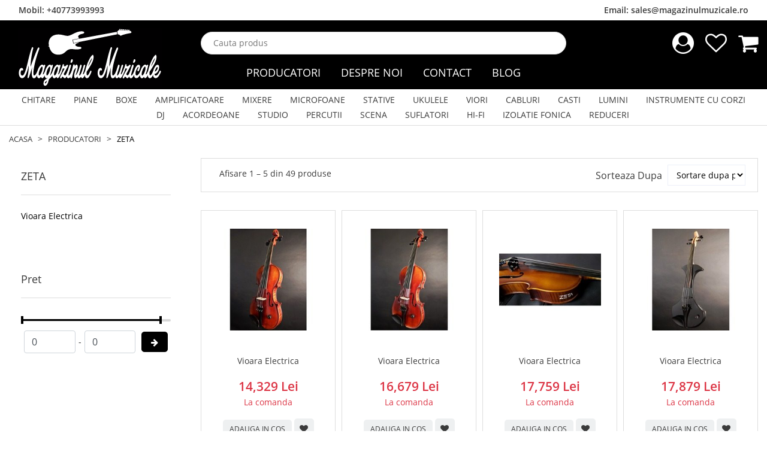

--- FILE ---
content_type: text/html; charset=UTF-8
request_url: https://magazinulmuzicale.ro/producatori/zeta
body_size: 5776
content:
<!DOCTYPE html>
<html class="no-js" lang="ro">
    <head>
    <meta charset="utf-8">
    <meta http-equiv="x-ua-compatible" content="ie=edge">
    <meta name="csrf-token" content="OGTFBeBHpi04TpbmWqqbfjiRj9bIe5vkV6fclPtj">

            <meta name="Robots" content="index,follow" />
            <meta name="viewport" content="width=device-width, initial-scale=1">
        <title>ZETA</title>
    <meta name="description" content="ZETA">
    <link rel="canonical" href="https://magazinulmuzicale.ro/producatori/zeta" />
    <link rel="shortcut icon" type="image/x-icon" href="https://magazinulmuzicale.ro/img/icon/favicon.png?v1">
    <link rel="stylesheet" href="https://magazinulmuzicale.ro/assets/css/vendor.min.css">
    <link rel="stylesheet" href="https://magazinulmuzicale.ro/assets/css/plugins.min.css?v4">
        <link rel="stylesheet" href="https://magazinulmuzicale.ro/assets/css/style.min.css?v41">
    <script src="https://magazinulmuzicale.ro/assets/js/modernizr-2.8.3.min.js"></script>

    
    
    
    
    
    
    
    
    
    

    
    <script type="application/ld+json">
    {
        "@context" : "http://schema.org",
        "@type" : "LocalBusiness",
        "name" : "Magazinul Muzicale",
        "image" : "https://www.magazinulmuzicale.ro/img/logo/logo_v1.png?v5",
        "telephone" : "0773.993.993",
        "email" : "contact@magazinulmuzicale.ro",
        "address" : {
            "@type" : "PostalAddress",
            "streetAddress" : "Strada Ion Campineanu, Nr. 26",
            "addressRegion" : "Bucuresti",
            "addressCountry" : "Romania",
            "postalCode" : "010034"
        }
    }
    </script>
</head>
    <body>
        <!--[if lt IE 8]>
        <p class="browserupgrade">Folosesti un browser <strong>neactualizat</strong>. Va rugam sa va <a href="http://browsehappy.com/">actualizati browserul</a> pentru a inbunatatii experienta pe site.</p>
        <![endif]-->
        <div class="box-wrapper homepage" id="app">
            <div class="box-layout">
                <header class="header-sticky">
        <div class="col-12 desktop-version top-nav-number">
            <div class="container-fluid">
                <div class="row">
                    <div class="col-12">
                        <span class="float-left"> Mobil:   <a href="tel:0040773993993">+40773993993</a>  </span>
                        <span class="float-right"> Email:   <a href="mailto:sales@magazinulmuzicale.ro">sales@magazinulmuzicale.ro</a>  </span>
                    </div>
                </div>
            </div>
        </div>
        <div class="header-top">
            <div class="container-fluid">
                <div class="row">
                    <div class="col-lg-3 col-md-3 d-center">
                        <div class="header-top-left">
                            <a href="https://magazinulmuzicale.ro/"><img class="img-fluid" src="https://magazinulmuzicale.ro/img/logo/logo_v5.png?v7" srcset="https://magazinulmuzicale.ro/img/logo/logo_v5.svg?v7" alt="Magazinul Muzicale - Magazinul Muzicale Bucuresti"></a>
                        </div>
                    </div>
                    <div class="col-lg-6 col-md-9 d-center">
                        <div class="search-box-view">
                            <form action="#">
                                <input type="text" class="email" id="search-input" autocomplete="off" placeholder="Cauta produs" name="product" v-model="searchQuery">
                                <button type="button" id="search-btn" class="submit" v-cloak v-if="searchContentEnabled" @click="onCloseSearch"></button>
                            </form>
                        </div>
                    </div>

                    <div class="col-lg-3 col-md-12">
                        <div class="header-top-right pull-right">
                            <div class="cart-box">
                                <ul>
                                    <li>
                                        <a href="https://magazinulmuzicale.ro/contul-meu"><i class="fa fa-user-circle shop-icon"></i></a>
                                        <ul class="ht-dropdown">
                                                                                            <li><a href="https://magazinulmuzicale.ro/login">Autentificare</a></li>
                                                <li><a href="https://magazinulmuzicale.ro/register">Creaza cont</a></li>
                                                                                    </ul>
                                    </li>
                                    <li>
                                        <a href="https://magazinulmuzicale.ro/contul-meu/produse-favorite"><i class="fa fa-heart-o shop-icon"></i>
                                                                                    </a>
                                    </li>
                                    <li>
                                                                                    <a href="https://magazinulmuzicale.ro/cos-cumparaturi"><i class="fa fa-shopping-cart shop-icon"></i></a>
                                            <ul class="ht-dropdown main-cart-box">
                                                <li>
                                                    <p>Nu aveti produse in cos</p>
                                                </li>
                                            </ul>
                                                                            </li>
                                </ul>
                            </div>
                        </div>
                    </div>
                </div>
            </div>
        </div>

        <div class="header-bottom header-menu">
            <div class="container-fluid">
                <div class="row">
                    <div class="col-xl-12 col-lg-12 d-none d-lg-block">
                        <div class="middle-menu">
                            <nav>
                                <ul class="middle-menu-list main-middle">
                                    <li><a href="https://magazinulmuzicale.ro/producatori">Producatori</a></li>
                                    <li><a href="https://magazinulmuzicale.ro/despre-noi">Despre Noi</a></li>
                                    <li><a href="https://magazinulmuzicale.ro/contact">Contact</a></li>
                                    <li><a href="https://magazinulmuzicale.ro/blog">Blog</a></li>
                                </ul>
                            </nav>
                        </div>
                    </div>
                </div>
            </div>
        </div>

        <div class="header-bottom header-categories">
            <div class="container-fluid">
                <div class="row">
                    <div class="col-xl-12 col-lg-12 d-none d-lg-block">
                        <div class="middle-menu">
                            <nav>
                                <ul class="middle-menu-list main-menu-list">
                                    <li><a href="https://magazinulmuzicale.ro/chitare">CHITARE</a></li><li><a href="https://magazinulmuzicale.ro/piane-digitale">PIANE</a></li><li><a href="https://magazinulmuzicale.ro/boxe">BOXE</a></li><li><a href="https://magazinulmuzicale.ro/amplificatoare">AMPLIFICATOARE</a></li><li><a href="https://magazinulmuzicale.ro/mixere">MIXERE</a></li><li><a href="https://magazinulmuzicale.ro/microfoane">MICROFOANE</a></li><li><a href="https://magazinulmuzicale.ro/stative">STATIVE</a></li><li><a href="https://magazinulmuzicale.ro/ukulea">UKULELE</a></li><li><a href="https://magazinulmuzicale.ro/vioara">VIORI</a></li><li><a href="https://magazinulmuzicale.ro/accesorii">CABLURI</a></li><li><a href="https://magazinulmuzicale.ro/casti">CASTI</a></li><li><a href="https://magazinulmuzicale.ro/lumini">LUMINI</a></li><li><a href="https://magazinulmuzicale.ro/instrumente-cu-corzi">INSTRUMENTE CU CORZI</a></li><li><a href="https://magazinulmuzicale.ro/dj">DJ</a></li><li><a href="https://magazinulmuzicale.ro/acordeon">ACORDEOANE</a></li><li><a href="https://magazinulmuzicale.ro/studio">STUDIO</a></li><li><a href="https://magazinulmuzicale.ro/percutie">PERCUTII</a></li><li><a href="https://magazinulmuzicale.ro/scena">SCENA</a></li><li><a href="https://magazinulmuzicale.ro/suflatori">SUFLATORI</a></li><li><a href="https://magazinulmuzicale.ro/hi-fi">HI-FI</a></li><li><a href="https://magazinulmuzicale.ro/izolatie-fonica">IZOLATIE FONICA</a></li><li><a href="https://magazinulmuzicale.ro/reduceri">REDUCERI</a></li>
                                </ul>
                            </nav>
                        </div>
                    </div>
                </div>
            </div>
        </div>

    </header>

                <div id="store-content">
                        <div class="breadcrumb-area ptb-10 ptb-sm-10">
    <div class="container-fluid">
        <div class="breadcrumb">
            <ul>
                                                    <li class=""><a href="https://magazinulmuzicale.ro">Acasa</a></li>
                                                        <li class=""><a href="https://magazinulmuzicale.ro/producatori">Producatori</a></li>
                                                        <li class="active"><a href="">ZETA</a></li>
                                                </ul>
        </div>
    </div>
</div>

    <div class="main-shop-page pb-60">
        <div class="container-fluid">
            <div class="row">

                <div class="col-lg-3  order-2">
    <div class="sidebar">

                    <div class="single-sidebar white-bg">
                <div class="group-title">
                    <h2>ZETA</h2>
                </div>
                <ul>
                                            <li><a href="https://magazinulmuzicale.ro/vioara-electrica">Vioara Electrica</a></li>
                                    </ul>
            </div>
        
        <div class="single-sidebar white-bg">
            <div class="group-title">
                <h2>Pret</h2>
                            </div>
            <div id="slider-range" class="ui-slider ui-corner-all ui-slider-horizontal ui-widget ui-widget-content">
                <div class="ui-slider-range ui-corner-all ui-widget-header" ></div>
            </div>
            <div class="filter-price-range">
                <input id="priceFilterMin" type="number" class="form-control" value="0"> - <input id="priceFilterMax" type="number" class="form-control" value="0">
                <a id="_filterPrice" href="javascript:void(0)" class="btn filter-price-btn" data-url="https://magazinulmuzicale.ro/brand-filter" data-brand-id="172" data-toggle="tooltip" title="Aplica filtru pret"><i class="fa fa-arrow-right"></i></a>
            </div>
        </div>

        
        
        
    </div>
</div>

                <div class="col-lg-9 order-lg-2">
                                        <div class="grid-list-top border-default universal-padding fix mb-30">
                        <div class="grid-list-view f-left">
                            <ul class="list-inline nav">
                                <li><span class="grid-item-list"> Afisare 1 – 5 din 49 produse</span></li>
                            </ul>
                        </div>
                        <div class="main-toolbar-sorter f-right">
                            <div class="toolbar-sorter">
                                <label>sorteaza dupa</label>
                                <select class="sorter" id="_sortProducts" data-url="https://magazinulmuzicale.ro/brand-filter" data-brand-id="172">
                                    <option value="0" selected>Sortare dupa pret: crescator</option>
                                    <option value="produse-populare" >Sortare dupa popularitate</option>
                                    <option value="produse-noi" >Sortare dupa noutati</option>
                                    <option value="pret-descrescator" >Sortare dupa pret: descrescator</option>
                                </select>
                            </div>
                        </div>
                    </div>

                    <div class="main-categorie">
                        <div class="tab-content fix">
                            <div id="grid-view">
                                <div class="row category-second-row">
                                                                            <div class="col-xl-3 col-lg-4 col-sm-6 category-second-col">
                                            <div class="single-product single-product-main">
        <div class="pro-img">
        <a href="https://magazinulmuzicale.ro/vioara-electrica/vioara-electrica">
                        <img class="lazy primary-img main-product-image" src="https://magazinulmuzicale.ro/images/mobile-image-placeholder.png" data-src="https://magazinulmuzicale.ro/uploaded/product/thumb/1668003768_636bb7b8921ed.jpg" alt="single-product">
        </a>
    </div>
    <div class="pro-content">
        <div class="product-rating">
                                </div>
        <h4><a href="https://magazinulmuzicale.ro/vioara-electrica/vioara-electrica">Vioara Electrica</a></h4>
                            <p class="price-box">
                <span class="price text-danger">14,329 Lei</span>
                            </p>
                <div class="p-stock-status text-danger">
            La comanda
        </div>
        <div class="pro-actions">
            <div class="actions-secondary">
                <button class="add-cart on-add-to-cart-event" data-id="4083" data-url="https://magazinulmuzicale.ro/add-to-cart" data-toggle="tooltip" title="Adauga in Cos">Adauga in Cos</button>
                <button class="ajax-add-to-wishlit" data-id="4083" data-toggle="tooltip" title="Adauga la favorite"><i class="fa fa-heart"></i></button>
            </div>
        </div>
    </div>
    </div>
                                        </div>
                                                                            <div class="col-xl-3 col-lg-4 col-sm-6 category-second-col">
                                            <div class="single-product single-product-main">
        <div class="pro-img">
        <a href="https://magazinulmuzicale.ro/vioara-electrica/vioara-electrica">
                        <img class="lazy primary-img main-product-image" src="https://magazinulmuzicale.ro/images/mobile-image-placeholder.png" data-src="https://magazinulmuzicale.ro/uploaded/product/thumb/1668004599_636bbaf77921f.jpg" alt="single-product">
        </a>
    </div>
    <div class="pro-content">
        <div class="product-rating">
                                </div>
        <h4><a href="https://magazinulmuzicale.ro/vioara-electrica/vioara-electrica">Vioara Electrica</a></h4>
                            <p class="price-box">
                <span class="price text-danger">16,679 Lei</span>
                            </p>
                <div class="p-stock-status text-danger">
            La comanda
        </div>
        <div class="pro-actions">
            <div class="actions-secondary">
                <button class="add-cart on-add-to-cart-event" data-id="4082" data-url="https://magazinulmuzicale.ro/add-to-cart" data-toggle="tooltip" title="Adauga in Cos">Adauga in Cos</button>
                <button class="ajax-add-to-wishlit" data-id="4082" data-toggle="tooltip" title="Adauga la favorite"><i class="fa fa-heart"></i></button>
            </div>
        </div>
    </div>
    </div>
                                        </div>
                                                                            <div class="col-xl-3 col-lg-4 col-sm-6 category-second-col">
                                            <div class="single-product single-product-main">
        <div class="pro-img">
        <a href="https://magazinulmuzicale.ro/vioara-electrica/vioara-electrica">
                        <img class="lazy primary-img main-product-image" src="https://magazinulmuzicale.ro/images/mobile-image-placeholder.png" data-src="https://magazinulmuzicale.ro/uploaded/product/thumb/1668088316_636d01fce5be3.jpg" alt="single-product">
        </a>
    </div>
    <div class="pro-content">
        <div class="product-rating">
                                </div>
        <h4><a href="https://magazinulmuzicale.ro/vioara-electrica/vioara-electrica">Vioara Electrica</a></h4>
                            <p class="price-box">
                <span class="price text-danger">17,759 Lei</span>
                            </p>
                <div class="p-stock-status text-danger">
            La comanda
        </div>
        <div class="pro-actions">
            <div class="actions-secondary">
                <button class="add-cart on-add-to-cart-event" data-id="4087" data-url="https://magazinulmuzicale.ro/add-to-cart" data-toggle="tooltip" title="Adauga in Cos">Adauga in Cos</button>
                <button class="ajax-add-to-wishlit" data-id="4087" data-toggle="tooltip" title="Adauga la favorite"><i class="fa fa-heart"></i></button>
            </div>
        </div>
    </div>
    </div>
                                        </div>
                                                                            <div class="col-xl-3 col-lg-4 col-sm-6 category-second-col">
                                            <div class="single-product single-product-main">
        <div class="pro-img">
        <a href="https://magazinulmuzicale.ro/vioara-electrica/vioara-electrica">
                        <img class="lazy primary-img main-product-image" src="https://magazinulmuzicale.ro/images/mobile-image-placeholder.png" data-src="https://magazinulmuzicale.ro/uploaded/product/thumb/1668002148_636bb16494fa7.jpg" alt="single-product">
        </a>
    </div>
    <div class="pro-content">
        <div class="product-rating">
                                </div>
        <h4><a href="https://magazinulmuzicale.ro/vioara-electrica/vioara-electrica">Vioara Electrica</a></h4>
                            <p class="price-box">
                <span class="price text-danger">17,879 Lei</span>
                            </p>
                <div class="p-stock-status text-danger">
            La comanda
        </div>
        <div class="pro-actions">
            <div class="actions-secondary">
                <button class="add-cart on-add-to-cart-event" data-id="4098" data-url="https://magazinulmuzicale.ro/add-to-cart" data-toggle="tooltip" title="Adauga in Cos">Adauga in Cos</button>
                <button class="ajax-add-to-wishlit" data-id="4098" data-toggle="tooltip" title="Adauga la favorite"><i class="fa fa-heart"></i></button>
            </div>
        </div>
    </div>
    </div>
                                        </div>
                                                                            <div class="col-xl-3 col-lg-4 col-sm-6 category-second-col">
                                            <div class="single-product single-product-main">
        <div class="pro-img">
        <a href="https://magazinulmuzicale.ro/vioara-electrica/vioara-electrica">
                        <img class="lazy primary-img main-product-image" src="https://magazinulmuzicale.ro/images/mobile-image-placeholder.png" data-src="https://magazinulmuzicale.ro/uploaded/product/thumb/1668005026_636bbca2217b6.jpg" alt="single-product">
        </a>
    </div>
    <div class="pro-content">
        <div class="product-rating">
                                </div>
        <h4><a href="https://magazinulmuzicale.ro/vioara-electrica/vioara-electrica">Vioara Electrica</a></h4>
                            <p class="price-box">
                <span class="price text-danger">17,879 Lei</span>
                            </p>
                <div class="p-stock-status text-danger">
            La comanda
        </div>
        <div class="pro-actions">
            <div class="actions-secondary">
                <button class="add-cart on-add-to-cart-event" data-id="4095" data-url="https://magazinulmuzicale.ro/add-to-cart" data-toggle="tooltip" title="Adauga in Cos">Adauga in Cos</button>
                <button class="ajax-add-to-wishlit" data-id="4095" data-toggle="tooltip" title="Adauga la favorite"><i class="fa fa-heart"></i></button>
            </div>
        </div>
    </div>
    </div>
                                        </div>
                                                                            <div class="col-xl-3 col-lg-4 col-sm-6 category-second-col">
                                            <div class="single-product single-product-main">
        <div class="pro-img">
        <a href="https://magazinulmuzicale.ro/vioara-electrica/vioara-electrica">
                        <img class="lazy primary-img main-product-image" src="https://magazinulmuzicale.ro/images/mobile-image-placeholder.png" data-src="https://magazinulmuzicale.ro/uploaded/product/thumb/1668093412_636d15e471cc9.jpg" alt="single-product">
        </a>
    </div>
    <div class="pro-content">
        <div class="product-rating">
                                </div>
        <h4><a href="https://magazinulmuzicale.ro/vioara-electrica/vioara-electrica">Vioara Electrica</a></h4>
                            <p class="price-box">
                <span class="price text-danger">18,359 Lei</span>
                            </p>
                <div class="p-stock-status text-danger">
            La comanda
        </div>
        <div class="pro-actions">
            <div class="actions-secondary">
                <button class="add-cart on-add-to-cart-event" data-id="4104" data-url="https://magazinulmuzicale.ro/add-to-cart" data-toggle="tooltip" title="Adauga in Cos">Adauga in Cos</button>
                <button class="ajax-add-to-wishlit" data-id="4104" data-toggle="tooltip" title="Adauga la favorite"><i class="fa fa-heart"></i></button>
            </div>
        </div>
    </div>
    </div>
                                        </div>
                                                                            <div class="col-xl-3 col-lg-4 col-sm-6 category-second-col">
                                            <div class="single-product single-product-main">
        <div class="pro-img">
        <a href="https://magazinulmuzicale.ro/vioara-electrica/vioara-electrica">
                        <img class="lazy primary-img main-product-image" src="https://magazinulmuzicale.ro/images/mobile-image-placeholder.png" data-src="https://magazinulmuzicale.ro/uploaded/product/thumb/1668088095_636d011f16c30.jpg" alt="single-product">
        </a>
    </div>
    <div class="pro-content">
        <div class="product-rating">
                                </div>
        <h4><a href="https://magazinulmuzicale.ro/vioara-electrica/vioara-electrica">Vioara Electrica</a></h4>
                            <p class="price-box">
                <span class="price text-danger">18,359 Lei</span>
                            </p>
                <div class="p-stock-status text-danger">
            La comanda
        </div>
        <div class="pro-actions">
            <div class="actions-secondary">
                <button class="add-cart on-add-to-cart-event" data-id="4091" data-url="https://magazinulmuzicale.ro/add-to-cart" data-toggle="tooltip" title="Adauga in Cos">Adauga in Cos</button>
                <button class="ajax-add-to-wishlit" data-id="4091" data-toggle="tooltip" title="Adauga la favorite"><i class="fa fa-heart"></i></button>
            </div>
        </div>
    </div>
    </div>
                                        </div>
                                                                            <div class="col-xl-3 col-lg-4 col-sm-6 category-second-col">
                                            <div class="single-product single-product-main">
        <div class="pro-img">
        <a href="https://magazinulmuzicale.ro/vioara-electrica/vioara-electrica">
                        <img class="lazy primary-img main-product-image" src="https://magazinulmuzicale.ro/images/mobile-image-placeholder.png" data-src="https://magazinulmuzicale.ro/uploaded/product/thumb/1668005988_636bc06483c09.jpg" alt="single-product">
        </a>
    </div>
    <div class="pro-content">
        <div class="product-rating">
                                </div>
        <h4><a href="https://magazinulmuzicale.ro/vioara-electrica/vioara-electrica">Vioara Electrica</a></h4>
                            <p class="price-box">
                <span class="price text-danger">18,769 Lei</span>
                            </p>
                <div class="p-stock-status text-danger">
            La comanda
        </div>
        <div class="pro-actions">
            <div class="actions-secondary">
                <button class="add-cart on-add-to-cart-event" data-id="4084" data-url="https://magazinulmuzicale.ro/add-to-cart" data-toggle="tooltip" title="Adauga in Cos">Adauga in Cos</button>
                <button class="ajax-add-to-wishlit" data-id="4084" data-toggle="tooltip" title="Adauga la favorite"><i class="fa fa-heart"></i></button>
            </div>
        </div>
    </div>
    </div>
                                        </div>
                                                                            <div class="col-xl-3 col-lg-4 col-sm-6 category-second-col">
                                            <div class="single-product single-product-main">
        <div class="pro-img">
        <a href="https://magazinulmuzicale.ro/vioara-electrica/vioara-electrica">
                        <img class="lazy primary-img main-product-image" src="https://magazinulmuzicale.ro/images/mobile-image-placeholder.png" data-src="https://magazinulmuzicale.ro/uploaded/product/thumb/1668095618_636d1e82c883e.jpg" alt="single-product">
        </a>
    </div>
    <div class="pro-content">
        <div class="product-rating">
                                </div>
        <h4><a href="https://magazinulmuzicale.ro/vioara-electrica/vioara-electrica">Vioara Electrica</a></h4>
                            <p class="price-box">
                <span class="price text-danger">18,959 Lei</span>
                            </p>
                <div class="p-stock-status text-danger">
            La comanda
        </div>
        <div class="pro-actions">
            <div class="actions-secondary">
                <button class="add-cart on-add-to-cart-event" data-id="4106" data-url="https://magazinulmuzicale.ro/add-to-cart" data-toggle="tooltip" title="Adauga in Cos">Adauga in Cos</button>
                <button class="ajax-add-to-wishlit" data-id="4106" data-toggle="tooltip" title="Adauga la favorite"><i class="fa fa-heart"></i></button>
            </div>
        </div>
    </div>
    </div>
                                        </div>
                                                                            <div class="col-xl-3 col-lg-4 col-sm-6 category-second-col">
                                            <div class="single-product single-product-main">
        <div class="pro-img">
        <a href="https://magazinulmuzicale.ro/vioara-electrica/vioara-electrica">
                        <img class="lazy primary-img main-product-image" src="https://magazinulmuzicale.ro/images/mobile-image-placeholder.png" data-src="https://magazinulmuzicale.ro/uploaded/product/thumb/1668007540_636bc6744cb40.jpg" alt="single-product">
        </a>
    </div>
    <div class="pro-content">
        <div class="product-rating">
                                </div>
        <h4><a href="https://magazinulmuzicale.ro/vioara-electrica/vioara-electrica">Vioara Electrica</a></h4>
                            <p class="price-box">
                <span class="price text-danger">19,629 Lei</span>
                            </p>
                <div class="p-stock-status text-danger">
            La comanda
        </div>
        <div class="pro-actions">
            <div class="actions-secondary">
                <button class="add-cart on-add-to-cart-event" data-id="4092" data-url="https://magazinulmuzicale.ro/add-to-cart" data-toggle="tooltip" title="Adauga in Cos">Adauga in Cos</button>
                <button class="ajax-add-to-wishlit" data-id="4092" data-toggle="tooltip" title="Adauga la favorite"><i class="fa fa-heart"></i></button>
            </div>
        </div>
    </div>
    </div>
                                        </div>
                                                                            <div class="col-xl-3 col-lg-4 col-sm-6 category-second-col">
                                            <div class="single-product single-product-main">
        <div class="pro-img">
        <a href="https://magazinulmuzicale.ro/vioara-electrica/vioara-electrica">
                        <img class="lazy primary-img main-product-image" src="https://magazinulmuzicale.ro/images/mobile-image-placeholder.png" data-src="https://magazinulmuzicale.ro/uploaded/product/thumb/1668006433_636bc221e11ad.jpg" alt="single-product">
        </a>
    </div>
    <div class="pro-content">
        <div class="product-rating">
                                </div>
        <h4><a href="https://magazinulmuzicale.ro/vioara-electrica/vioara-electrica">Vioara Electrica</a></h4>
                            <p class="price-box">
                <span class="price text-danger">19,629 Lei</span>
                            </p>
                <div class="p-stock-status text-danger">
            La comanda
        </div>
        <div class="pro-actions">
            <div class="actions-secondary">
                <button class="add-cart on-add-to-cart-event" data-id="4094" data-url="https://magazinulmuzicale.ro/add-to-cart" data-toggle="tooltip" title="Adauga in Cos">Adauga in Cos</button>
                <button class="ajax-add-to-wishlit" data-id="4094" data-toggle="tooltip" title="Adauga la favorite"><i class="fa fa-heart"></i></button>
            </div>
        </div>
    </div>
    </div>
                                        </div>
                                                                            <div class="col-xl-3 col-lg-4 col-sm-6 category-second-col">
                                            <div class="single-product single-product-main">
        <div class="pro-img">
        <a href="https://magazinulmuzicale.ro/vioara-electrica/vioara-electrica">
                        <img class="lazy primary-img main-product-image" src="https://magazinulmuzicale.ro/images/mobile-image-placeholder.png" data-src="https://magazinulmuzicale.ro/uploaded/product/thumb/1668182851_636e7343be3a8.jpg" alt="single-product">
        </a>
    </div>
    <div class="pro-content">
        <div class="product-rating">
                                </div>
        <h4><a href="https://magazinulmuzicale.ro/vioara-electrica/vioara-electrica">Vioara Electrica</a></h4>
                            <p class="price-box">
                <span class="price text-danger">20,129 Lei</span>
                            </p>
                <div class="p-stock-status text-danger">
            La comanda
        </div>
        <div class="pro-actions">
            <div class="actions-secondary">
                <button class="add-cart on-add-to-cart-event" data-id="4115" data-url="https://magazinulmuzicale.ro/add-to-cart" data-toggle="tooltip" title="Adauga in Cos">Adauga in Cos</button>
                <button class="ajax-add-to-wishlit" data-id="4115" data-toggle="tooltip" title="Adauga la favorite"><i class="fa fa-heart"></i></button>
            </div>
        </div>
    </div>
    </div>
                                        </div>
                                                                    </div>
                            </div>
                        </div>
                    </div>

                                            <div class="pagination-box fix">
                                                            <nav>
        <ul class="pagination">
            
                            <li class="page-item disabled" aria-disabled="true" aria-label="&laquo; Înapoi">
                    <span class="page-link" aria-hidden="true">&lsaquo;</span>
                </li>
            
            
                            
                
                
                                                                                        <li class="page-item active" aria-current="page"><span class="page-link">1</span></li>
                                                                                                <li class="page-item"><a class="page-link" href="https://magazinulmuzicale.ro/producatori/zeta?page=2">2</a></li>
                                                                                                <li class="page-item"><a class="page-link" href="https://magazinulmuzicale.ro/producatori/zeta?page=3">3</a></li>
                                                                                                <li class="page-item"><a class="page-link" href="https://magazinulmuzicale.ro/producatori/zeta?page=4">4</a></li>
                                                                                                <li class="page-item"><a class="page-link" href="https://magazinulmuzicale.ro/producatori/zeta?page=5">5</a></li>
                                                                        
            
                            <li class="page-item">
                    <a class="page-link" href="https://magazinulmuzicale.ro/producatori/zeta?page=2" rel="next" aria-label="Înainte &raquo;">&rsaquo;</a>
                </li>
                    </ul>
    </nav>

                                                    </div>
                    
                </div>
            </div>
        </div>
    </div>
                </div>
                <div id="search-content" v-cloak v-if="searchContentEnabled">
                    <div class="main-shop-page pb-60 mt-3">
    <div class="container-fluid">

        <div id="vue-loader-spin" v-if="searchLoaderEnabled"></div>

        <h1 class="h1-listing d-flex align-items-center justify-content-center mb-3 mt-3"> {{ searchData.searchProductsPagination.total }} Rezultate cautare pentru "{{ searchQuery }}" </h1>
        <div class="row">
            <div class="col-lg-12">
                <div class="grid-list-top border-default universal-padding fix mb-30">
                    <div v-if="!searchData.isMobile" class="grid-list-view f-left">
                        <span class="cat-sort-by-label">Sortare după: </span>
                        <a v-for="sortFilter in searchSortByFilters" href="javascript:void(0)" style="margin-right: 3px;" class="sort-cat-btn btn btn-sm btn-outline-primary" :class="{ active: sortFilter.id === searchSortByFilterSelected }" @click="onSortSearch(sortFilter.id)">{{ sortFilter.name }}</a>
                    </div>
                    <div class="main-toolbar-sorter f-right">
                        <div class="toolbar-sorter">
                            <label v-if="searchData.isMobile">Sortare după: </label>
                            <select v-if="searchData.isMobile" class="sorter mr-3" v-model="searchSortByFilterSelected" @change="onSortChangeSearch" >
                                <option v-for="sortFilter in searchSortByFilters" :value="sortFilter.id">{{ sortFilter.name }}</option>
                            </select>
                            <label>Categorie: </label>
                            <select class="sorter mr-3" v-model="selectedCategoryOnSearch" @change="onCategoryChangeSearch">
                                <option value="0">Toate</option>
                                <option v-for="category in searchData.searchCategories" :value="category.id">{{ category.name }}</option>
                            </select>
                            <label>Producător: </label>
                            <select class="sorter" v-model="selectedBrandOnSearch" @change="onBrandChangeSearch">
                                <option value="0">Toate</option>
                                <option v-for="brand in searchData.searchBrands" :value="brand.id">{{ brand.name }}</option>
                            </select>
                        </div>
                    </div>
                </div>
                <div class="main-categorie">
                    <div class="tab-content fix">
                        <div id="grid-view">
                            <div class="row category-second-row">
                                <div v-for="product in searchData.searchProducts" class="col-xl-2 col-lg-3 col-6 category-second-col">
                                    <div class="single-product single-product-main">
                                        <div class="pro-img">
                                            <a :href="product.url">
                                                <img class="primary-img main-product-image" :src="product.image" alt="single-product">
                                            </a>
                                        </div>
                                        <div class="pro-content">
                                            <h4><a :href="product.url">{{ product.name }}</a></h4>
                                            <p class="price-box" v-if="parseInt(product.salePrice) === 0">
                                                <span class="price">Cere Oferta</span>
                                            </p>
                                            <p class="price-box" v-else>
                                                <span class="price text-danger">{{ product.salePrice }} Lei</span>
                                                <del v-if="product.promotion" class="prev-price">{{ product.oldPrice }} Lei</del>
                                            </p>
                                            <div class="p-stock-status" :class="product.stockStatusClass">
                                                {{ product.stockStatus }}
                                            </div>
                                            <div class="pro-actions">
                                                <div class="actions-secondary">
                                                    <button class="add-cart" @click="addToCartOnSearch(product.id, searchData.addToCartUrl)" data-toggle="tooltip" title="Adauga in Cos">Adauga in Cos</button>
                                                    <button @click="onAddToWishlistOnSearch(product.id)" data-toggle="tooltip" title="Adauga la favorite"><i class="fa fa-heart"></i></button>
                                                </div>
                                            </div>
                                        </div>
                                        <span v-if="product.promotion" class="sticker-new">{{ product.promotionDiscount }}</span>
                                    </div>

                                </div>
                            </div>
                        </div>
                    </div>
                </div>

                <div class="pagination-box fix" v-if="searchData.searchProductsPagination.last_page > 1">
                    <ul class="pagination">
                        <li class="page-item" :class="{ disabled: searchData.searchProductsPagination.current_page <= 1 }">
                            <a href="javascript:void(0)" @click.prevent="changePage(searchData.searchProductsPagination.current_page - 1)" rel="next" aria-label="Înapoi »" class="page-link">‹</a>
                        </li>
                        <li class="page-item" :class="{ active: isCurrentPage(page) }" v-for="page in pages">
                            <a href="javascript:void(0)" class="page-link" @click.prevent="changePage(page)">{{ page }}</a>
                        </li>
                        <li class="page-item" :class="{ disabled: searchData.searchProductsPagination.current_page >= searchData.searchProductsPagination.last_page }">
                            <a href="javascript:void(0)" @click.prevent="changePage(searchData.searchProductsPagination.current_page + 1)" rel="next" aria-label="Înainte »" class="page-link">›</a>
                        </li>
                    </ul>
                </div>

            </div>
        </div>
    </div>
</div>
                </div>
                <footer class="off-white-bg">
    <div class="footer-top pt-50 pb-60">
        <div class="container-fluid">
            <div class="row">
                <div class="col-lg-6 mr-auto ml-auto">
                    <div class="newsletter text-center">
                        <div class="main-news-desc">
                            <div class="news-desc">
                                <h3>Abonează-te la Newsletters</h3>
                                <p>Obțineți actualizări pe e-mail despre ultimele produse și oferte speciale.</p>
                            </div>
                        </div>
                        <div class="newsletter-box">
                            <form action="#">
                                <input class="subscribe" autocomplete="off" placeholder="Adresa de e-mail" name="email" id="_emailNewsletter" type="text">
                                <button type="submit" class="submit" id="_registerNewsletter" data-url="https://magazinulmuzicale.ro/register-newsletter">aboneaza-ma!</button>
                            </form>
                        </div>
                    </div>
                </div>
            </div>
            <div class="row">
                <div class="col-lg-6  col-sm-12">
                    <div class="single-footer">
                        <h3>Contacteaza-ne</h3>
                        <div class="footer-content">
                            <div class="loc-address">
                                <span><i class="fa fa-map-marker"></i>Strada Ion Campineanu, Nr. 26, sector 1, Bucuresti, Magazinul  Muzicale</span>
                                <span><i class="fa fa-envelope-o"></i>Email: &nbsp;<a href="mailto:sales@magazinulmuzicale.ro">sales@magazinulmuzicale.ro</a></span>
                                <span><i class="fa fa-phone"></i>Mobil 1: &nbsp;<a href="tel:+40773993993">+40773993993</a></span>
                                <span><i class="fa fa-phone"></i>Mobil 2: &nbsp;<a href="tel:+40773993993">+40773993993</a></span>
                            </div>
                            <div class="payment-mth"><img class="img" src="https://magazinulmuzicale.ro/img/footer/payment.png" alt="payment-image"></div>
                        </div>
                    </div>
                </div>
                <div class="col-lg-2 col-sm-4">
                    <div class="single-footer">
                        <h3 class="footer-title">Informatii</h3>
                        <div class="footer-content">
                            <ul class="footer-list">
                                <li><a href="https://magazinulmuzicale.ro/despre-noi">Despre noi</a></li>
                                <li><a href="https://magazinulmuzicale.ro/contact">Contact</a></li>
                                <li><a href="https://magazinulmuzicale.ro/termeni-si-conditii">Termeni si conditi</a></li>
                                <li><a href="https://magazinulmuzicale.ro/returnare-produse">Politica de retur</a></li>
                                <li><a href="https://magazinulmuzicale.ro/politica-de-confidentialitate">Politica de confidentialitate</a></li>
                            </ul>
                        </div>
                    </div>
                </div>
                <div class="col-lg-2 col-sm-4">
                    <div class="single-footer">
                        <h3 class="footer-title">Pagini</h3>
                        <div class="footer-content">
                            <ul class="footer-list">
                                <li><a href="https://magazinulmuzicale.ro/contul-meu">Contul meu</a></li>
                                <li><a href="https://magazinulmuzicale.ro/producatori">Producatori</a></li>
                                <li><a href="https://magazinulmuzicale.ro/blog">Blog</a></li>
                                <li><a href="https://anpc.ro/">ANPC</a></li>
                            </ul>
                        </div>
                    </div>
                </div>
                <div class="col-lg-2 col-sm-4">
                    <div class="single-footer">
                        <h3 class="footer-title">Servicii Clienti</h3>
                        <div class="footer-content">
                            <ul class="footer-list">
                                <li><a href="https://magazinulmuzicale.ro/returnare-produse">Returnare produse</a></li>
                                <li><a href="https://magazinulmuzicale.ro/program-fidelizare">Program fidelizare</a></li>
                            </ul>
                        </div>
                    </div>
                </div>
            </div>

            <div class="row">
                <div class="col-md-12">
                    <div class="widget mb-4 text-center">
                        <div class="">
                            <a href="https://ec.europa.eu/consumers/odr/main/index.cfm?event=main.home2.show&amp;lng=RO" role="button">
                                <img class="img-fluid" src="https://magazinulmuzicale.ro/images/anpc-sol.png" alt="anpc-sol" style="width: 250px;">
                            </a>
                            <a href="https://anpc.ro/ce-este-sal/" target="_blank">
                                <img class="img-fluid" src="https://magazinulmuzicale.ro/images/anpc-sal.png" alt="anpc-sal" style="width: 250px;">
                            </a>
                        </div>
                    </div>
                </div>
            </div>
        </div>
    </div>

    <div class="footer-bottom off-white-bg2">
        <div class="container-fluid">
            <div class="footer-bottom-content">
                <p class="copy-right-text">Copyright © <a  href="https://magazinulmuzicale.ro/">Magazinul Muzicale</a> Toate drepturile rezervate.</p>
            </div>
        </div>
    </div>
</footer>
            </div>
        </div>
        <script type="text/javascript" src="https://magazinulmuzicale.ro/assets/js/vendor.min.js?v1"></script>
<script type="text/javascript" src="https://magazinulmuzicale.ro/assets/js/plugins.min.js?v3"></script>
<script type="text/javascript" src="https://magazinulmuzicale.ro/assets/js/app/v-app.min.js?v5"></script>
    <script type="text/javascript" src="https://magazinulmuzicale.ro/assets/js/app/brand.min.js?v2"></script>
<script type="text/javascript" src="https://magazinulmuzicale.ro/assets/js/main.min.js?v7"></script>
    </body>
</html>


--- FILE ---
content_type: text/css
request_url: https://magazinulmuzicale.ro/assets/css/style.min.css?v41
body_size: 26604
content:
@font-face{font-family:'Open Sans';font-style:normal;font-weight:300;src:url('../fonts/open-sans-v17-latin-ext_latin/open-sans-v17-latin-ext_latin-300.eot');src:local('Open Sans Light'),local('OpenSans-Light'),url('../fonts/open-sans-v17-latin-ext_latin/open-sans-v17-latin-ext_latin-300.eot?#iefix') format('embedded-opentype'),url('../fonts/open-sans-v17-latin-ext_latin/open-sans-v17-latin-ext_latin-300.woff2') format('woff2'),url('../fonts/open-sans-v17-latin-ext_latin/open-sans-v17-latin-ext_latin-300.woff') format('woff'),url('../fonts/open-sans-v17-latin-ext_latin/open-sans-v17-latin-ext_latin-300.ttf') format('truetype'),url('../fonts/open-sans-v17-latin-ext_latin/open-sans-v17-latin-ext_latin-300.svg#OpenSans') format('svg')}@font-face{font-family:'Open Sans';font-style:normal;font-weight:400;src:url('../fonts/open-sans-v17-latin-ext_latin/open-sans-v17-latin-ext_latin-regular.eot');src:local('Open Sans Regular'),local('OpenSans-Regular'),url('../fonts/open-sans-v17-latin-ext_latin/open-sans-v17-latin-ext_latin-regular.eot?#iefix') format('embedded-opentype'),url('../fonts/open-sans-v17-latin-ext_latin/open-sans-v17-latin-ext_latin-regular.woff2') format('woff2'),url('../fonts/open-sans-v17-latin-ext_latin/open-sans-v17-latin-ext_latin-regular.woff') format('woff'),url('../fonts/open-sans-v17-latin-ext_latin/open-sans-v17-latin-ext_latin-regular.ttf') format('truetype'),url('../fonts/open-sans-v17-latin-ext_latin/open-sans-v17-latin-ext_latin-regular.svg#OpenSans') format('svg')}@font-face{font-family:'Open Sans';font-style:italic;font-weight:400;src:url('../fonts/open-sans-v17-latin-ext_latin/open-sans-v17-latin-ext_latin-italic.eot');src:local('Open Sans Italic'),local('OpenSans-Italic'),url('../fonts/open-sans-v17-latin-ext_latin/open-sans-v17-latin-ext_latin-italic.eot?#iefix') format('embedded-opentype'),url('../fonts/open-sans-v17-latin-ext_latin/open-sans-v17-latin-ext_latin-italic.woff2') format('woff2'),url('../fonts/open-sans-v17-latin-ext_latin/open-sans-v17-latin-ext_latin-italic.woff') format('woff'),url('../fonts/open-sans-v17-latin-ext_latin/open-sans-v17-latin-ext_latin-italic.ttf') format('truetype'),url('../fonts/open-sans-v17-latin-ext_latin/open-sans-v17-latin-ext_latin-italic.svg#OpenSans') format('svg')}@font-face{font-family:'Open Sans';font-style:italic;font-weight:300;src:url('../fonts/open-sans-v17-latin-ext_latin/open-sans-v17-latin-ext_latin-300italic.eot');src:local('Open Sans Light Italic'),local('OpenSans-LightItalic'),url('../fonts/open-sans-v17-latin-ext_latin/open-sans-v17-latin-ext_latin-300italic.eot?#iefix') format('embedded-opentype'),url('../fonts/open-sans-v17-latin-ext_latin/open-sans-v17-latin-ext_latin-300italic.woff2') format('woff2'),url('../fonts/open-sans-v17-latin-ext_latin/open-sans-v17-latin-ext_latin-300italic.woff') format('woff'),url('../fonts/open-sans-v17-latin-ext_latin/open-sans-v17-latin-ext_latin-300italic.ttf') format('truetype'),url('../fonts/open-sans-v17-latin-ext_latin/open-sans-v17-latin-ext_latin-300italic.svg#OpenSans') format('svg')}@font-face{font-family:'Open Sans';font-style:normal;font-weight:600;src:url('../fonts/open-sans-v17-latin-ext_latin/open-sans-v17-latin-ext_latin-600.eot');src:local('Open Sans SemiBold'),local('OpenSans-SemiBold'),url('../fonts/open-sans-v17-latin-ext_latin/open-sans-v17-latin-ext_latin-600.eot?#iefix') format('embedded-opentype'),url('../fonts/open-sans-v17-latin-ext_latin/open-sans-v17-latin-ext_latin-600.woff2') format('woff2'),url('../fonts/open-sans-v17-latin-ext_latin/open-sans-v17-latin-ext_latin-600.woff') format('woff'),url('../fonts/open-sans-v17-latin-ext_latin/open-sans-v17-latin-ext_latin-600.ttf') format('truetype'),url('../fonts/open-sans-v17-latin-ext_latin/open-sans-v17-latin-ext_latin-600.svg#OpenSans') format('svg')}@font-face{font-family:'Open Sans';font-style:italic;font-weight:600;src:url('../fonts/open-sans-v17-latin-ext_latin/open-sans-v17-latin-ext_latin-600italic.eot');src:local('Open Sans SemiBold Italic'),local('OpenSans-SemiBoldItalic'),url('../fonts/open-sans-v17-latin-ext_latin/open-sans-v17-latin-ext_latin-600italic.eot?#iefix') format('embedded-opentype'),url('../fonts/open-sans-v17-latin-ext_latin/open-sans-v17-latin-ext_latin-600italic.woff2') format('woff2'),url('../fonts/open-sans-v17-latin-ext_latin/open-sans-v17-latin-ext_latin-600italic.woff') format('woff'),url('../fonts/open-sans-v17-latin-ext_latin/open-sans-v17-latin-ext_latin-600italic.ttf') format('truetype'),url('../fonts/open-sans-v17-latin-ext_latin/open-sans-v17-latin-ext_latin-600italic.svg#OpenSans') format('svg')}@font-face{font-family:'Open Sans';font-style:normal;font-weight:700;src:url('../fonts/open-sans-v17-latin-ext_latin/open-sans-v17-latin-ext_latin-700.eot');src:local('Open Sans Bold'),local('OpenSans-Bold'),url('../fonts/open-sans-v17-latin-ext_latin/open-sans-v17-latin-ext_latin-700.eot?#iefix') format('embedded-opentype'),url('../fonts/open-sans-v17-latin-ext_latin/open-sans-v17-latin-ext_latin-700.woff2') format('woff2'),url('../fonts/open-sans-v17-latin-ext_latin/open-sans-v17-latin-ext_latin-700.woff') format('woff'),url('../fonts/open-sans-v17-latin-ext_latin/open-sans-v17-latin-ext_latin-700.ttf') format('truetype'),url('../fonts/open-sans-v17-latin-ext_latin/open-sans-v17-latin-ext_latin-700.svg#OpenSans') format('svg')}@font-face{font-family:'Open Sans';font-style:italic;font-weight:700;src:url('../fonts/open-sans-v17-latin-ext_latin/open-sans-v17-latin-ext_latin-700italic.eot');src:local('Open Sans Bold Italic'),local('OpenSans-BoldItalic'),url('../fonts/open-sans-v17-latin-ext_latin/open-sans-v17-latin-ext_latin-700italic.eot?#iefix') format('embedded-opentype'),url('../fonts/open-sans-v17-latin-ext_latin/open-sans-v17-latin-ext_latin-700italic.woff2') format('woff2'),url('../fonts/open-sans-v17-latin-ext_latin/open-sans-v17-latin-ext_latin-700italic.woff') format('woff'),url('../fonts/open-sans-v17-latin-ext_latin/open-sans-v17-latin-ext_latin-700italic.ttf') format('truetype'),url('../fonts/open-sans-v17-latin-ext_latin/open-sans-v17-latin-ext_latin-700italic.svg#OpenSans') format('svg')}@font-face{font-family:'Open Sans';font-style:normal;font-weight:800;src:url('../fonts/open-sans-v17-latin-ext_latin/open-sans-v17-latin-ext_latin-800.eot');src:local('Open Sans ExtraBold'),local('OpenSans-ExtraBold'),url('../fonts/open-sans-v17-latin-ext_latin/open-sans-v17-latin-ext_latin-800.eot?#iefix') format('embedded-opentype'),url('../fonts/open-sans-v17-latin-ext_latin/open-sans-v17-latin-ext_latin-800.woff2') format('woff2'),url('../fonts/open-sans-v17-latin-ext_latin/open-sans-v17-latin-ext_latin-800.woff') format('woff'),url('../fonts/open-sans-v17-latin-ext_latin/open-sans-v17-latin-ext_latin-800.ttf') format('truetype'),url('../fonts/open-sans-v17-latin-ext_latin/open-sans-v17-latin-ext_latin-800.svg#OpenSans') format('svg')}@font-face{font-family:'Open Sans';font-style:italic;font-weight:800;src:url('../fonts/open-sans-v17-latin-ext_latin/open-sans-v17-latin-ext_latin-800italic.eot');src:local('Open Sans ExtraBold Italic'),local('OpenSans-ExtraBoldItalic'),url('../fonts/open-sans-v17-latin-ext_latin/open-sans-v17-latin-ext_latin-800italic.eot?#iefix') format('embedded-opentype'),url('../fonts/open-sans-v17-latin-ext_latin/open-sans-v17-latin-ext_latin-800italic.woff2') format('woff2'),url('../fonts/open-sans-v17-latin-ext_latin/open-sans-v17-latin-ext_latin-800italic.woff') format('woff'),url('../fonts/open-sans-v17-latin-ext_latin/open-sans-v17-latin-ext_latin-800italic.ttf') format('truetype'),url('../fonts/open-sans-v17-latin-ext_latin/open-sans-v17-latin-ext_latin-800italic.svg#OpenSans') format('svg')}body{font-family:"Open Sans",sans-serif;font-weight:400;font-style:normal;font-size:14px;color:#666}.col-xl-2dot4{position:relative;width:100%;min-height:1px;padding-right:15px;padding-left:15px}@media(min-width:1140px){.col-xl-2dot4{-webkit-box-flex:0;-ms-flex:0 0 20%;flex:0 0 20%;max-width:20%}}[v-cloak]{display:none}#vue-loader-spin{position:absolute;width:100%;left:0;right:0;top:0;bottom:0;background-color:rgba(255,255,255,0.7);z-index:1048}@-webkit-keyframes spin{from{-webkit-transform:rotate(0)}to{-webkit-transform:rotate(360deg)}}@keyframes spin{from{transform:rotate(0)}to{transform:rotate(360deg)}}#vue-loader-spin::after{content:'';display:block;position:fixed;left:48%;top:55%;width:40px;height:40px;border-style:solid;border-color:#000001;border-top-color:transparent;border-width:4px;border-radius:50%;-webkit-animation:spin .8s linear infinite;animation:spin .8s linear infinite}.img{max-width:100%;-webkit-transition:all .3s ease-out 0s;transition:all .3s ease-out 0s}.full-img{width:100%;height:auto}a,.btn,button{-webkit-transition:all .3s ease-in-out;transition:all .3s ease-in-out;cursor:pointer}.btn{border-radius:0;font-size:14px;padding:0 15px;height:30px;line-height:30px}.btn-default{color:#333;background-color:#fff;border-color:#ccc}.btn-primary{color:#fff;background-color:#000001;border-color:#000001}.btn-primary:hover{color:#fff;background-color:#303030;border-color:#303030}.btn-primary:not(:disabled):not(.disabled).active:focus,.btn-primary:not(:disabled):not(.disabled):active:focus,.show>.btn-primary.dropdown-toggle:focus{box-shadow:unset}.btn-primary:not(:disabled):not(.disabled).active,.btn-primary:not(:disabled):not(.disabled):active,.show>.btn-primary.dropdown-toggle{color:#fff;background-color:#303030;border-color:#303030}.btn-primary.focus,.btn-primary:focus{box-shadow:unset;color:#fff;border-color:#000001;background-color:#000001}.btn-outline-primary{color:#000001;border-color:#000001;border-radius:5px}.btn-outline-danger{border-radius:5px}.btn-outline-primary:hover,.btn-outline-primary:not(:disabled):not(.disabled).active,.btn-outline-primary:not(:disabled):not(.disabled):active,.show>.btn-outline-primary.dropdown-toggle{color:#fff;background-color:#000001;border-color:#000001}.btn-outline-primary.focus,.btn-outline-primary:focus,.btn-outline-primary:not(:disabled):not(.disabled).active:focus,.btn-outline-primary:not(:disabled):not(.disabled):active:focus,.show>.btn-outline-primary.dropdown-toggle:focus{box-shadow:unset}a:focus,.btn:focus{text-decoration:none;outline:0}a:focus,a:hover{color:#000001;text-decoration:none}a,button,input{outline:medium none;color:#3b3b3b}.uppercase{text-transform:uppercase}.capitalize{text-transform:capitalize}h1,h2,h3,h4,h5,h6{font-weight:500;margin-top:0;font-style:normal;margin:0;color:#3b3b3b;font-family:"Open Sans",sans-serif}h1 a,h2 a,h3 a,h4 a,h5 a,h6 a{color:inherit}h1{font-size:35px;font-weight:500}h2{font-size:30px}h3{font-size:28px}h4{font-size:22px}h5{font-size:18px}h6{font-size:16px}ul{margin:0;padding:0}li{list-style:none}p{font-size:15px;font-weight:400;line-height:26px;margin:0;font-family:'Open Sans',sans-serif}b,strong{font-weight:600}hr{margin:60px 0;padding:0;border-bottom:1px solid #eceff8;border-top:0}hr.style-2{border-bottom:1px dashed #f10}hr.mp-0{margin:0;border-bottom:1px solid #eceff8}hr.mtb-40{margin:40px 0;border-bottom:1px solid #eceff8;border-top:0}label{font-size:15px;font-weight:400;vertical-align:middle}*::-moz-selection{background:#0162bd;color:#fff;text-shadow:none}::-moz-selection{background:#0162bd;color:#fff;text-shadow:none}::selection{background:rgba(31,48,75,0.15)}.mark,mark{background:#4fc1f0 none repeat scroll 0 0;color:#fff}span.tooltip-content{color:#00a9da;cursor:help;font-weight:600}.f-left{float:left}.f-right{float:right}.fix{overflow:hidden}.d-center{display:-webkit-flex;display:-moz-flex;display:-ms-flex;display:-o-flex;display:flex;align-items:center}.browserupgrade{margin:.2em 0;background:#ccc;color:#000;padding:.2em 0}a.button::after,a.button-small::after{-webkit-transition:all .3s ease-out 0s;transition:all .3s ease-out 0s}.share ul,.share:hover ul{transition:all .4s ease-in-out;-webkit-transition:all .4s ease-in-out;-ms-transition:all .4s ease-in-out;-moz-transition:all .4s ease-in-out;-o-transition:all .4s ease-in-out}a.button-border span,a.button-border-white span,input,select,textarea{-webkit-transition:all .5s ease-out 0s;transition:all .5s ease-out 0s}.header-sticky{left:0;position:sticky;right:0;top:0;z-index:1040}a.button{border:0 none;border-radius:3px;-webkit-box-shadow:0 0 0 1px rgba(0,0,0,0.03) inset;box-shadow:0 0 0 1px rgba(0,0,0,0.03) inset;cursor:pointer;display:inline-block;margin-right:10px;overflow:hidden;padding:0;position:relative;background-color:#4fc1f0;color:#fff;font-size:15px}a.button i{background:rgba(0,0,0,0.09);display:block;float:left;padding:14px;font-size:16px;color:#fff;font-weight:normal;width:50px;text-align:center}a.button span{display:block;float:left;position:relative;z-index:2;padding:11px 20px;font-size:15px;color:#fff;font-weight:normal}a.button::after{background:rgba(0,0,0,0.09) none repeat scroll 0 0;content:"";height:100%;left:0;margin:auto;position:absolute;right:0;top:0;width:0;z-index:1}a.button:hover::after{width:100%}a.button.button-white{border:0 none;border-radius:3px;-webkit-box-shadow:0 0 0 1px rgba(0,0,0,0.03) inset;box-shadow:0 0 0 1px rgba(0,0,0,0.03) inset;cursor:pointer;display:inline-block;margin-right:10px;overflow:hidden;padding:0;position:relative;background-color:#fff;color:#4fc1f0;font-size:15px}a.button.button-white i{background:rgba(0,0,0,0.09);display:block;float:left;padding:14px;font-size:16px;color:#4fc1f0;font-weight:normal;width:50px;text-align:center}a.button.button-white span{display:block;float:left;position:relative;z-index:2;padding:11px 20px;font-size:15px;color:#4fc1f0;font-weight:normal}a.button.button-grey{border:0 none;border-radius:3px;-webkit-box-shadow:0 0 0 1px rgba(0,0,0,0.03) inset;box-shadow:0 0 0 1px rgba(0,0,0,0.03) inset;cursor:pointer;display:inline-block;margin-right:10px;overflow:hidden;padding:0;position:relative;background-color:#eceff7;color:#4fc1f0;font-size:15px}a.button.button-grey i{background:rgba(0,0,0,0.09);display:block;float:left;padding:14px;font-size:16px;color:#4fc1f0;font-weight:normal;width:50px;text-align:center}a.button.button-grey span{display:block;float:left;position:relative;z-index:2;padding:11px 20px;font-size:15px;color:#4fc1f0;font-weight:normal}a.button.button-black{border:0 none;border-radius:3px;-webkit-box-shadow:0 0 0 1px rgba(0,0,0,0.03) inset;box-shadow:0 0 0 1px rgba(0,0,0,0.03) inset;cursor:pointer;display:inline-block;margin-right:10px;overflow:hidden;padding:0;position:relative;background-color:#000000444;color:#4fc1f0;font-size:15px}a.button.button-black i{background:rgba(0,0,0,0.3);display:block;float:left;padding:14px;font-size:16px;color:#fff;font-weight:normal;width:50px;text-align:center}a.button.button-black span{display:block;float:left;position:relative;z-index:2;padding:11px 20px;font-size:15px;color:#fff;font-weight:normal}a.button-border span{border:0 none;border-radius:3px;cursor:pointer;display:inline-block;padding:11px 20px;margin-right:10px;overflow:hidden;position:relative;background-color:transparent;color:#4fc1f0;font-size:15px;border:1px solid #4fc1f0}a.button-border span:hover{-webkit-box-shadow:-200px 0 0 #4fc1f0 inset;box-shadow:-200px 0 0 #4fc1f0 inset;color:#fff;border-color:#4fc1f0}a.button-border-white span{border:0 none;border-radius:3px;cursor:pointer;display:inline-block;padding:11px 20px;margin-right:10px;overflow:hidden;position:relative;background-color:transparent;color:#fff;font-size:15px;border:1px solid #fff}a.button-border-white span:hover{-webkit-box-shadow:-200px 0 0 #fff inset;box-shadow:-200px 0 0 #fff inset;color:#4fc1f0;border-color:#fff}a.button-small{border:0 none;border-radius:3px;-webkit-box-shadow:0 0 0 1px rgba(0,0,0,0.03) inset;box-shadow:0 0 0 1px rgba(0,0,0,0.03) inset;cursor:pointer;display:inline-block;margin-right:10px;overflow:hidden;padding:0;position:relative;background-color:#4fc1f0;color:#fff;font-size:15px}a.button-small i{background:rgba(0,0,0,0.09);display:block;float:left;padding:10px;font-size:13px;color:#fff;font-weight:normal;width:40px;text-align:center}a.button-small span{display:block;float:left;position:relative;z-index:2;padding:8px 10px;font-size:13px;color:#fff;font-weight:normal}a.button-small:after{background:rgba(0,0,0,0.09) none repeat scroll 0 0;content:"";height:100%;right:0;position:absolute;top:0;width:0;z-index:1}a.button-small:hover::after{width:100%}a.button.large{margin-right:0}a.button.large span{padding:16px 80px;font-size:18px}a.button.large i{padding:20px;width:60px;font-size:18px}a.button.medium span{padding:14px 60px;font-size:16px}a.button.medium i{padding:17px;width:50px;font-size:16px}a.button.small span{padding:12px 40px}a.button.small i{padding:14px;width:45px}a.button.small span{padding:12px 40px}a.button.small i{padding:15px;width:45px}a.button.extra-small span{padding:8px 20px;font-size:13px}a.button.extra-small i{padding:11px;width:38px;font-size:13px}.social-icon ul{margin:0;padding:0}.social-icon ul li{display:inline-block;list-style:none}.social-icon ul li a{display:block;margin:3px;width:50px;height:50px;line-height:50px;font-size:16px;color:#fff;background:#4fc1f0;text-align:center;border-radius:50%}.social-icon ul li a:hover{background:#eb3b60}.social-icon.socile-icon-style-2 ul li a{color:#fff;background:#323232;border-radius:0}.social-icon.socile-icon-style-2 ul li a:hover{background:#eb3b60}.social-icon.socile-icon-style-3 ul li a{color:#fff;background:transparent;border:1px solid #fff}.social-icon.socile-icon-style-3 ul li a:hover{background:#eb3b60;border-color:#eb3b60}.text-blue{color:#4fc1f0}.text-white{color:#fff}.text-black{color:#363636}.text-theme{color:#f10}.text-white h1,.text-white p,.text-white h2{color:#fff}.text-white{color:#fff}.text-black{color:#363636}.text-theme{color:#f10}input{background:#eceff8;border:2px solid #eceff8;height:auto;-webkit-box-shadow:none;box-shadow:none;padding-left:10px;font-size:14px;color:#000}select{width:100%;background:#eceff8;border:2px solid #eceff8;height:45px;padding-left:10px;-webkit-box-shadow:none;box-shadow:none;font-size:14px;color:#000;outline:0}option{background:#fff none repeat scroll 0 0;border:0 solid #000;font-size:14px;padding:5px 0 5px 10px;font-family:'Open Sans',sans-serif !important}input:focus{background:#fff;border:0}textarea{resize:vertical;background:#eceff8;border:2px solid #eceff8;padding:10px;width:100%;font-size:14px}textarea:focus{background:transparent;outline:0}input:-moz-placeholder,textarea:-moz-placeholder{opacity:1;-ms-filter:"alpha(opacity=100)"}input::-webkit-input-placeholder,textarea::-webkit-input-placeholder{opacity:1;-ms-filter:"alpha(opacity=100)"}input::-moz-placeholder,textarea::-moz-placeholder{opacity:1;-ms-filter:"alpha(opacity=100)"}input:-ms-input-placeholder,textarea:-ms-input-placeholder{opacity:1;-ms-filter:"alpha(opacity=100)"}input[type="text"]#email-two::-webkit-input-placeholder{color:#bbb}.input-group.divcenter.input-group .form-control{padding-left:0}#back-to-top .top{z-index:999;position:fixed;margin:0;color:#fff;-webkit-transition:all .5s ease-in-out;transition:all .5s ease-in-out;position:fixed;bottom:105px;right:15px;border-radius:3px;z-index:999;background:transparent;font-size:14px;background:#4fc1f0;width:40px;height:40px;text-align:center;line-height:38px}#back-to-top .top:hover{color:#fff;height:50px}#back-to-top .top{background:#007da1}.m-0{margin-top:0;margin-right:0;margin-bottom:0;margin-left:0}.p-0{padding-top:0;padding-right:0;padding-bottom:0;padding-left:0}.mt-0{margin-top:0}.mt-5p{margin-top:5px}.mt-10{margin-top:10px}.mt-12{margin-top:12px}.mt-15{margin-top:15px}.mt-20{margin-top:20px}.mt-25{margin-top:25px}.mt-30{margin-top:30px}.mt-40{margin-top:40px}.mt-50{margin-top:50px}.mt-60{margin-top:60px}.mt-70{margin-top:70px}.mt-80{margin-top:80px}.mt-90{margin-top:90px}.mt-100{margin-top:100px}.mt-110{margin-top:110px}.mt-120{margin-top:120px}.mt-130{margin-top:130px}.mt-140{margin-top:140px}.mt-150{margin-top:150px}.mr-0{margin-right:0}.mr-10{margin-right:10px}.mr-15{margin-right:15px}.mr-20{margin-right:20px}.mr-30{margin-right:30px}.mr-40{margin-right:40px}.mr-50{margin-right:50px}.mr-60{margin-right:60px}.mr-70{margin-right:70px}.mr-80{margin-right:80px}.mr-90{margin-right:90px}.mr-100{margin-right:100px}.mr-110{margin-right:110px}.mr-120{margin-right:120px}.mr-130{margin-right:130px}.mr-140{margin-right:140px}.mr-150{margin-right:150px}.mb-0{margin-bottom:0}.mb-5{margin-bottom:5px}.mb-10{margin-bottom:10px}.mb-15{margin-bottom:15px}.mb-20{margin-bottom:20px}.mb-25{margin-bottom:25px}.mb-30{margin-bottom:30px}.mb-35{margin-bottom:35px}.mb-40{margin-bottom:40px}.mb-45{margin-bottom:45px}.mb-50{margin-bottom:50px}.mb-60{margin-bottom:60px}.mb-70{margin-bottom:70px}.mb-80{margin-bottom:80px}.mb-90{margin-bottom:90px}.mb-100{margin-bottom:100px}.mb-110{margin-bottom:110px}.mb-120{margin-bottom:120px}.mb-130{margin-bottom:130px}.mb-140{margin-bottom:140px}.mb-150{margin-bottom:150px}.ml-0{margin-left:0}.ml-10{margin-left:10px}.ml-15{margin-left:15px}.ml-20{margin-left:20px}.ml-30{margin-left:30px}.ml-40{margin-left:40px}.ml-50{margin-left:50px}.ml-60{margin-left:60px}.ml-70{margin-left:70px}.ml-80{margin-left:80px}.ml-90{margin-left:90px}.ml-100{margin-left:100px}.ml-110{margin-left:110px}.ml-120{margin-left:120px}.ml-130{margin-left:130px}.ml-140{margin-left:140px}.ml-150{margin-left:150px}.p-0{padding:0}.p-5{padding:5px}.p-10{padding:10px}.p-15{padding:15px}.p-20{padding:20px}.p-25{padding:25px}.p-30{padding:30px}.p-35{padding:35px}.p-40{padding:40px}.p-45{padding:45px}.p-50{padding:50px}.p-55{padding:55px}.p-60{padding:60px}.p-65{padding:65px}.p-70{padding:70px}.p-75{padding:75px}.p-80{padding:80px}.p-85{padding:85px}.p-90{padding:90px}.p-95{padding:95px}.p-100{padding:100px}.pt-0{padding-top:0}.pt-5{padding-top:5px}.pt-10{padding-top:10px}.pt-15{padding-top:15px}.pt-20{padding-top:20px}.pt-30{padding-top:30px}.pt-40{padding-top:40px}.pt-50{padding-top:50px}.pt-60{padding-top:60px}.pt-70{padding-top:70px}.pt-75{padding-top:75px}.pt-80{padding-top:80px}.pt-90{padding-top:90px}.pt-100{padding-top:100px}.pt-110{padding-top:110px}.pt-120{padding-top:120px}.pt-130{padding-top:130px}.pt-140{padding-top:140px}.pt-150{padding-top:150px}.pr-0{padding-right:0}.pr-10{padding-right:10px}.pr-15{padding-right:15px}.pr-20{padding-right:20px}.pr-30{padding-right:30px}.pr-40{padding-right:40px}.pr-50{padding-right:50px}.pr-60{padding-right:60px}.pr-70{padding-right:70px}.pr-80{padding-right:80px}.pr-90{padding-right:90px}.pr-100{padding-right:100px}.pr-110{padding-right:110px}.pr-120{padding-right:120px}.pr-130{padding-right:130px}.pr-140{padding-right:140px}.pb-0{padding-bottom:0}.pb-10{padding-bottom:10px}.pb-15{padding-bottom:15px}.pb-20{padding-bottom:20px}.pb-30{padding-bottom:30px}.pb-40{padding-bottom:40px}.pb-45{padding-bottom:45px}.pb-50{padding-bottom:50px}.pb-55{padding-bottom:55px}.pb-60{padding-bottom:60px}.pb-70{padding-bottom:70px}.pb-75{padding-bottom:75px}.pb-80{padding-bottom:80px}.pb-90{padding-bottom:90px}.pb-100{padding-bottom:100px}.pb-110{padding-bottom:110px}.pb-120{padding-bottom:120px}.pb-130{padding-bottom:130px}.pb-140{padding-bottom:140px}.pb-150{padding-bottom:150px}.pl-0{padding-left:0}.pl-10{padding-left:10px}.pl-15{padding-left:15px}.pl-20{padding-left:20px}.pl-30{padding-left:30px}.pl-40{padding-left:40px}.pl-50{padding-left:50px}.pl-60{padding-left:60px}.pl-70{padding-left:70px}.pl-80{padding-left:80px}.pl-90{padding-left:90px}.pl-100{padding-left:100px}.pl-110{padding-left:110px}.pl-120{padding-left:120px}.pl-130{padding-left:130px}.pl-140{padding-left:140px}.pl-150{padding-left:150px}.plr-0{padding-left:0;padding-right:0}.ptb-0{padding:0}.ptb-10{padding:10px 0}.ptb-15{padding:15px 0}.ptb-20{padding:20px 0}.ptb-30{padding:30px 0}.ptb-40{padding:40px 0}.ptb-45{padding:45px 0}.ptb-50{padding:50px 0}.ptb-60{padding:60px 0}.ptb-70{padding:70px 0}.ptb-75{padding:75px 0}.ptb-80{padding:80px 0}.ptb-90{padding:90px 0}.ptb-100{padding:100px 0}.ptb-110{padding:110px 0}.ptb-120{padding:120px 0}.ptb-130{padding:130px 0}.ptb-140{padding:140px 0}.ptb-150{padding:150px 0}.mtb-0{margin:0}.mtb-10{margin:10px 0}.mtb-15{margin:15px 0}.mtb-20{margin:20px 0}.mtb-30{margin:30px 0}.mtb-40{margin:40px 0}.mtb-50{margin:50px 0}.mtb-60{margin:60px 0}.mtb-70{margin:70px 0}.mtb-80{margin:80px 0}.mtb-90{margin:90px 0}.mtb-100{margin:100px 0}.mtb-110{margin:110px 0}.mtb-120{margin:120px 0}.mtb-130{margin:130px 0}.mtb-140{margin:140px 0}.mtb-150{margin:150px 0}.col-1,.col-2,.col-3,.col-4,.col-5,.col-6,.col-7,.col-8,.col-9,.col-10{float:left}.col-1{width:10%}.col-2{width:20%}.col-3{width:30%}.col-4{width:40%}.col-5{width:50%}.col-6{width:60%}.col-7{width:70%}.col-8{width:80%}.col-9{width:90%}.col-10{width:100%}.white-bg{background:#fff}.off-white-bg{background:#f9f9fb}.off-white-bg2{background:#eee}.gray-bg{background:#f5f5f5}.light-gray-bg{background:#dcdcdc}.blue-bg{background:#0162bd}.light-blue-bg{background:#03a9f4}.default-bg{background:#50c1f0}.black-bg{background:#000}.black-o-bg{background:#232f3e}.transparent-bg{background:transparent}.bg-opacity-black-10:before,.bg-opacity-black-20:before,.bg-opacity-black-30:before,.bg-opacity-black-40:before,.bg-opacity-black-50:before,.bg-opacity-black-60:before,.bg-opacity-black-70:before,.bg-opacity-black-80:before,.bg-opacity-black-90:before,.bg-opacity-white-10:before,.bg-opacity-white-20:before,.bg-opacity-white-30:before,.bg-opacity-white-40:before,.bg-opacity-white-50:before,.bg-opacity-white-60:before,.bg-opacity-white-70:before,.bg-opacity-white-80:before,.bg-opacity-white-90:before{content:"";height:100%;left:0;position:absolute;top:0;width:100%;z-index:-1}.bg-opacity-black-10:before{background:rgba(0,0,0,0.1)}.bg-opacity-black-20:before{background:rgba(0,0,0,0.2)}.bg-opacity-black-30:before{background:rgba(0,0,0,0.3)}.bg-opacity-black-40:before{background:rgba(0,0,0,0.4)}.bg-opacity-black-50:before{background:rgba(0,0,0,0.5)}.bg-opacity-black-60:before{background:rgba(0,0,0,0.6)}.bg-opacity-black-70:before{background:rgba(0,0,0,0.7)}.bg-opacity-black-80:before{background:rgba(0,0,0,0.8)}.bg-opacity-black-90:before{background:rgba(0,0,0,0.9)}.bg-opacity-white-10:before{background:rgba(255,255,255,0.1)}.bg-opacity-white-20:before{background:rgba(255,255,255,0.2)}.bg-opacity-white-30:before{background:rgba(255,255,255,0.3)}.bg-opacity-white-40:before{background:rgba(255,255,255,0.4)}.bg-opacity-white-50:before{background:rgba(255,255,255,0.5)}.bg-opacity-white-60:before{background:rgba(255,255,255,0.6)}.bg-opacity-white-70:before{background:rgba(255,255,255,0.7)}.bg-opacity-white-80:before{background:rgba(255,255,255,0.8)}.bg-opacity-white-90:before{background:rgba(255,255,255,0.9)}.product-tab-content .tab-pane{display:block;height:0;visibility:hidden}.product-tab-content .tab-pane.active{height:auto;visibility:visible}.section-title:hover .separator::before{width:75%}.separator i{background:#eceff7 none repeat scroll 0 0;color:#4fc1f0;display:block;font-size:20px;height:40px;line-height:40px;position:absolute;text-align:center;top:-20px;width:40px}.separator span{background:#fff none repeat scroll 0 0;border:1px solid #4fc1f0;border-radius:100%;display:block;height:10px;position:absolute;top:-5px;width:10px}.separator i,.separator span{left:0;-webkit-transform:none;transform:none}.text-center .separator::before,.text-center .separator i,.text-center .separator span{left:50%;-webkit-transform:translateX(-50%);transform:translateX(-50%)}.text-right .separator::before,.text-right .separator i,.text-right .separator span{left:auto;-webkit-transform:none;transform:none;right:0}.socile-icon-tooltip [data-tooltip],.socile-icon-tooltip .tooltip{cursor:pointer;position:relative}.socile-icon-tooltip [data-tooltip]::before,.socile-icon-tooltip [data-tooltip]::after,.socile-icon-tooltip .tooltip::before,.socile-icon-tooltip .tooltip::after{opacity:0;pointer-events:none;position:absolute;-webkit-transform:translate3d(0,0,0);transform:translate3d(0,0,0);-webkit-transition:opacity .2s ease-in-out 0s,visibility .2s ease-in-out 0s,-webkit-transform .2s cubic-bezier(0.71,1.7,0.77,1.24) 0s;transition:opacity .2s ease-in-out 0s,visibility .2s ease-in-out 0s,-webkit-transform .2s cubic-bezier(0.71,1.7,0.77,1.24) 0s;transition:opacity .2s ease-in-out 0s,visibility .2s ease-in-out 0s,transform .2s cubic-bezier(0.71,1.7,0.77,1.24) 0s;transition:opacity .2s ease-in-out 0s,visibility .2s ease-in-out 0s,transform .2s cubic-bezier(0.71,1.7,0.77,1.24) 0s,-webkit-transform .2s cubic-bezier(0.71,1.7,0.77,1.24) 0s;visibility:hidden}.socile-icon-tooltip [data-tooltip]:hover::before,.socile-icon-tooltip [data-tooltip]:hover::after,.socile-icon-tooltip [data-tooltip]:focus::before,.socile-icon-tooltip [data-tooltip]:focus::after,.socile-icon-tooltip .tooltip:hover::before,.socile-icon-tooltip .tooltip:hover::after,.socile-icon-tooltip .tooltip:focus::before,.socile-icon-tooltip .tooltip:focus::after{opacity:1;visibility:visible}.socile-icon-tooltip .tooltip::before,.socile-icon-tooltip [data-tooltip]::before{background:rgba(0,0,0,0) none repeat scroll 0 0;border:6px solid rgba(0,0,0,0);content:"";z-index:1001}.socile-icon-tooltip .tooltip::after,.socile-icon-tooltip [data-tooltip]::after{background-color:#00a9da;border-radius:3px;color:#fff;content:attr(data-tooltip);font-size:14px;line-height:1.2;padding:8px;text-align:center;width:100px;z-index:1000}.socile-icon-tooltip [data-tooltip]::before,.socile-icon-tooltip [data-tooltip]::after,.socile-icon-tooltip .tooltip::before,.socile-icon-tooltip .tooltip::after,.socile-icon-tooltip .tooltip-top::before,.socile-icon-tooltip .tooltip-top::after{bottom:100%;left:50%}.socile-icon-tooltip [data-tooltip]::before,.socile-icon-tooltip .tooltip::before,.socile-icon-tooltip .tooltip-top::before{border-top-color:#00a9da;margin-bottom:-12px;margin-left:-6px}.socile-icon-tooltip [data-tooltip]::after,.socile-icon-tooltip .tooltip::after,.socile-icon-tooltip .tooltip-top::after{margin-left:-50px}.socile-icon-tooltip [data-tooltip]:hover::before,.socile-icon-tooltip [data-tooltip]:hover::after,.socile-icon-tooltip [data-tooltip]:focus::before,.socile-icon-tooltip [data-tooltip]:focus::after,.socile-icon-tooltip .tooltip:hover::before,.socile-icon-tooltip .tooltip:hover::after,.socile-icon-tooltip .tooltip:focus::before,.socile-icon-tooltip .tooltip:focus::after,.socile-icon-tooltip .tooltip-top:hover::before,.socile-icon-tooltip .tooltip-top:hover::after,.socile-icon-tooltip .tooltip-top:focus::before,.socile-icon-tooltip .tooltip-top:focus::after{-webkit-transform:translateY(-25px);transform:translateY(-25px)}body{font-family:'Open Sans',sans-serif;font-weight:400;color:#3b3b3b;font-size:14px;line-height:24px}.group-title{border:1px solid #ddd;color:#000;background:#fff;margin-bottom:20px;padding:15px 25px;position:relative;display:-moz-flex;display:-ms-flex;display:-o-flex;display:-webkit-box;display:-ms-flexbox;display:flex;-ms-align-items:center;-webkit-box-align:center;-ms-flex-align:center;align-items:center;-moz-justify-content:space-between;-ms-justify-content:space-between;-webkit-box-pack:justify;-ms-flex-pack:justify;justify-content:space-between}.universal-padding{padding-left:15px;padding-right:15px}.universal-margin{margin-left:15px;margin-right:15px}.border-default{border:1px solid #ddd;padding-bottom:30px}.border-1-black{border:1px solid #000001}.group-title h2{font-size:18px;font-weight:500;text-transform:capitalize}.title-border{border-bottom:1px solid #dcdcdc;padding-bottom:10px}.zoom{position:relative;overflow:hidden}.zoom:before{background:rgba(255,255,255,0.2) none repeat scroll 0 0;bottom:0;content:"";left:50%;opacity:1;position:absolute;right:51%;top:0;-webkit-transition:all 700ms ease-in 0s;transition:all 700ms ease-in 0s;pointer-events:none}.zoom:after{background:rgba(255,255,255,0.2) none repeat scroll 0 0;bottom:50%;content:"";left:0;opacity:1;position:absolute;right:0;top:50%;pointer-events:none;-webkit-transition:all 700ms ease-in 0s;transition:all 700ms ease-in 0s}.zoom:hover:before{left:0;right:0;opacity:0}.zoom:hover:after{bottom:0;top:0;opacity:0}.popup_wrapper{background:rgba(0,0,0,0.7) none repeat scroll 0 0;height:100%;opacity:0;position:fixed;-webkit-transition:all .5s ease 0s;transition:all .5s ease 0s;visibility:hidden;width:100%;z-index:9999999;left:0}.test{background:#fff none repeat scroll 0 0;bottom:0;left:0;margin:auto;padding:25px 50px;position:absolute;right:0;top:0;max-width:790px;height:390px}.popup_off{background:hsl(0,0%,40%) none repeat scroll 0 0;border:1px solid hsl(0,0%,100%);color:hsl(0,0%,100%);cursor:pointer;display:block;font-size:11px;font-weight:500;height:25px;line-height:25px;position:absolute;right:0;text-align:center;text-decoration:none;text-transform:uppercase;top:-26px;-webkit-transition:all .3s ease-in 0s;transition:all .3s ease-in 0s;width:75px}.popup_off:hover{background:#1a1a1a}.subscribe-form-group{margin-top:15px}.subscribe-form-group input{background:hsl(0,0%,92%) none repeat scroll 0 0;border:0 none;color:#999;height:41px;line-height:20px;padding:0 20px;width:380px}.subscribe_area p{font-size:15px;max-width:535px;margin:auto}input#newsletter-permission{width:12px}.subscribe-form-group button{background:#d8d8d8 none repeat scroll 0 0;border:0 none;color:#333;display:block;font-size:12px;font-weight:500;line-height:38px;margin:20px auto;padding:2px 20px 0;text-transform:uppercase;-webkit-transition:all .3s ease-in-out 0s;transition:all .3s ease-in-out 0s;cursor:pointer}.subscribe-form-group button:hover{background:#000001;color:#fff}.subscribe_area h2{font-size:35px;font-weight:400;margin-bottom:10px;text-transform:uppercase}.header-top{height:60px;display:flex;align-items:center;background:#000;padding-top:15px}.header-top-left{font-size:14px;color:#f4f4f4;position:absolute;z-index:1}.header-top-left img{margin-right:9px;margin-left:15px;margin-top:48px;width:240px}.header-list-menu>li>span{display:inline-block;font-size:13px;margin-top:10px;margin-right:10px;padding-right:10px}.header-list-menu>li i{margin-left:4px;font-size:19px;vertical-align:middle}.header-list-menu>li,.middle-menu-list>li{display:inline-block;position:relative}.header-list-menu>li:first-child::after{background:hsl(0,0%,88%) none repeat scroll 0 0;content:"";height:20px;position:absolute;right:10px;top:12px;width:1px;z-index:22}.header-list-menu>li>a,.homeo-2 .ht-dropdown.megamenu li a{color:#f4f4f4;display:block;font-size:14px;padding:10px 27px 10px 10px;text-transform:capitalize}.header-list-menu>li:last-child a{padding-right:0}.header-list-menu>li:hover>a,.header-list-menu>li>ul.ht-dropdown>li:hover a,.megamenu-three-column>ul>li ul>li:hover>a,.catergorie-product .single-product .pro-content h4 a:hover,.cat-list li a:hover,.middle-menu{text-align:center}.middle-menu-list>li>ul.ht-dropdown li:hover>a{color:#000001}.header-top-left .header-list-menu li a i,.middle-menu-list>li a i{-webkit-transition:all .5s;transition:all .5s;vertical-align:inherit;font-size:14px;margin-left:4px}.header-list-menu.right-menu li>a:first-child{padding-right:0}.ht-dropdown{background:#fff;left:0;opacity:0;padding:10px 20px;position:absolute;top:100%;-webkiit-transform:scaleY(0);-webkit-transform:scaleY(0);transform:scaleY(0);-webkit-transform-origin:0 0;transform-origin:0 0;width:150px;text-align:left;visibility:hidden;z-index:99999999;-webkit-transition:.5s;transition:.5s;-webkit-box-shadow:0 0 6px 0 rgba(0,0,0,0.2);-ms-box-shadow:0 0 6px 0 rgba(0,0,0,0.2);box-shadow:0 0 6px 0 rgba(0,0,0,0.2)}ul.ht-dropdown.dropdown-style-two.sub-menu{left:100%;top:0;width:200px}ul.ht-dropdown.dropdown-style-two li{position:relative}.ht-dropdown.dropdown-style-two{left:auto;right:0}.header-list-menu li:last-child ul.ht-dropdown{left:auto;right:0}.header-list-menu>li:hover>ul.ht-dropdown,.cart-box>ul>li:hover ul.ht-dropdown,.middle-menu-list li:hover>ul.ht-dropdown,.cart-box>ul>li.search-bar-xs:hover .ht-dropdown{visibility:visible;-webkiit-transform:scaleY(1);-webkit-transform:scaleY(1);transform:scaleY(1);opacity:1}.cart-box>ul>li.search-bar-xs .ht-dropdown{padding:0;width:300px;right:0;left:auto}.header-list-menu>li>ul.ht-dropdown>li>a,.middle-menu-list li ul.ht-dropdown li a{font-size:14px;padding:5px 0;line-height:24px;display:block;text-transform:capitalize;text-align:left;color:#000;font-weight:400}.header-list-menu>li>ul.ht-account{left:auto;right:0}.middle-menu-list>li>ul.ht-dropdown{width:200px}.search-box-view .submit::before{content:"";font-family:"FontAwesome";font-size:18px;font-weight:normal;position:absolute;top:50%;-webkit-transform:translateY(-50%);transform:translateY(-50%);left:0;right:0}.search-box-view .email{background:#fff none repeat scroll 0 0;border:1px solid #ddd;color:#888;float:left;font-weight:400;padding:0 90px 0 20px;position:relative;width:100%;border-radius:45px;height:38px;line-height:38px}.search-box-view{width:100%}.search-box-view form{position:relative;margin:auto}.search-box-view .submit:before{content:"\f00d"}.search-box-view .submit{background:#000001 none repeat scroll 0 0;border:medium none;border-radius:0 40px 39px 0;color:#fff;font-size:16px;font-weight:400;position:absolute;right:3px;text-transform:capitalize;-webkit-transition:all .3s ease 0s;transition:all .3s ease 0s;top:2px;cursor:pointer;height:34px;line-height:34px;width:56px}.search-box-view .submit:hover{background:#303030}.header-bottom.header-menu{border-bottom:1px solid #ddd}.homepage .header-bottom.header-menu{border-bottom:0;background:#000}.header-bottom.header-categories{border-bottom:1px solid #ddd;background:#fff}.sticky-logo{display:none}.logo{height:100%;display:-webkit-flex;display:-moz-flex;display:-ms-flex;display:-o-flex;display:flex;-ms-align-items:center;align-items:center}.logo img{max-width:100%;height:90px}.middle-menu-list{padding:5px 0}.middle-menu-list>li>a{background:transparent none repeat scroll 0 0;color:#fff;display:block;font-size:18px;font-weight:400;line-height:25px;padding:10px 0 10px 30px;text-transform:uppercase}.main-menu-list>li>a{padding:0 0 0 30px;color:#3b3b3b;font-size:14px}.middle-menu-list>li:first-child>a{padding-left:0}.middle-menu-list>li:hover>a,.pro-content h4:hover a,.single-footer li:hover a,.category-sub li:hover a{color:#000001}.main-middle li:hover>a{color:#fff}.mobile-menu{position:relative}.mean-container a.meanmenu-reveal{background:transparent none repeat scroll 0 0;color:#fff;height:auto;padding:0;top:-48px}.mean-container .mean-bar{background:inherit;left:0;min-height:0;padding:0;position:absolute;z-index:9999}.mean-container .mean-nav{background:hsl(217,18%,26%) none repeat scroll 0 0;margin-top:0;max-height:410px;overflow-y:auto}.mean-container a.meanmenu-reveal span{background:#fff none repeat scroll 0 0;height:3px;margin-top:4px}.mean-container .mean-nav ul li a.mean-expand{height:25px}.mean-container .mean-nav ul li a{font-size:13px}.mean-container .mean-nav ul li a{border-top:1px solid rgba(255,255,255,0.3);padding:13px 5%}.mean-container .mean-nav ul li a.mean-expand:hover,.mean-container .mean-nav ul li a.mean-expand.mean-expand.mean-clicked{background:#000}.mean-container .mean-nav ul li a.mean-expand{border-color:currentcolor currentcolor hsla(0,0%,100%,0.2) hsla(0,0%,100%,0.3)}.mobile-menu ul li ul li a{text-transform:capitalize !important}.main-cart-box{padding:10px 15px}.auth-user{color:#000001}.cart-box .shop-icon{font-size:36px}.cart-box>ul>li{position:relative;display:inline-block}.cart-box ul li a span{background:#fff none repeat scroll 0 0;border-radius:100%;color:#000;font-size:10px;font-weight:500;height:19px;line-height:19px;position:absolute;right:-7px;text-align:center;text-transform:capitalize;top:3px;width:20px;border:1px solid #000}.cart-box.text-right{padding-top:24px}.cart-box>ul>li>a{color:#fff;display:inline-block;font-size:25px;line-height:29px;margin:0;padding:10px 0 10px 15px}.cart-box>ul>li:hover>a{color:#fff}.cart-text{display:block;font-weight:700;line-height:20px;font-size:14px;text-transform:uppercase;color:#fff}.cart-counter{color:#fff;font-size:11px;font-weight:400;display:inline-block;vertical-align:top;text-transform:uppercase;text-align:center;line-height:15px}.main-cart-box{width:278px;left:auto;right:0}.single-cart-box{overflow:hidden;position:relative;margin-bottom:18px}.cart-img{width:35%;float:left;padding-right:10px;position:relative;text-align:center}.cart-img img{max-width:100%;max-height:79px}.cart-product-options span{display:block;font-size:12px;line-height:14px;text-align:left;color:#4b9c8e}.cart-mini span{font-size:10px;line-height:12px}.cart-content{float:left;width:65%;padding:0 15px 15px 0}.cart-content span{font-size:12px}.cart-content h6{color:#3b3b3b;font-size:13px;display:block;margin-bottom:10px;line-height:1.4;text-transform:capitalize;font-weight:normal}.cart-footer h5{text-transform:capitalize;font-size:13px;padding:3px 0;border-bottom:1px solid #eee;margin-bottom:5px}.cart-footer h5 span{color:#000001;font-size:13px;font-weight:500}.cart-actions a{border-radius:5px;display:block;font-size:12px;font-weight:400;line-height:1;padding:12px 0;text-align:center;text-transform:uppercase;-webkit-transition:all .3s ease 0s;transition:all .3s ease 0s;margin-top:15px}.checkout{background:#000001;color:#fff}.checkout:hover{background-color:#000001;border-color:transparent;color:#fff}.del-icone{position:absolute;right:0;top:0;z-index:45;color:#666}#homepageSlide .owl-nav{position:absolute;width:100%;left:0;margin:0;top:40%}#homepageSlide .owl-prev{background:url(../../images/arrow-left.png) no-repeat center,rgba(255,255,255,0.4) !important;background-size:35px !important;left:70px;position:absolute;cursor:pointer;width:45px;height:80px;border-radius:2px}#homepageSlide .owl-next{background:url(../../images/arrow-right.png) no-repeat center,rgba(255,255,255,0.4) !important;background-size:35px !important;right:70px;position:absolute;cursor:pointer;width:45px;height:80px;border-radius:2px}.slider-image img{width:100%}.text-content-wrapper{height:100%;display:flex;align-items:center;padding-left:10%}.nivo-caption p{padding:0}.nivo-caption .banner-readmore a{display:inline-block !important;line-height:39px;padding:0 19px;border-radius:5px;background:#000001}.text-content h1{font-size:36px;line-height:46px;margin-top:8px;margin-bottom:30px}.slider-text a:hover{background:#000}.text-content h4{font-size:30px}.slider-wrapper.theme-default{position:relative}.nivo-caption{padding:0;height:100%;background:transparent;opacity:1}.nivo-controlNav{padding:0;position:absolute;z-index:12;bottom:15px;width:100%}.nivo-controlNav a{font-size:0;cursor:pointer;width:12px;height:12px;background:#000001;margin:0 7px;display:inline-block;line-height:12px;border-radius:50%;opacity:.5}.nivo-controlNav a.active{opacity:1}.best-seller-product .slider-right-content .single-product::after{content:"";position:absolute;height:75px;width:1px;background:#ddd;top:50%;right:0;transform:translateY(-50%)}.best-seller-product .slider-right-content .last .single-product::after{display:none}.best-seller-product .group-title{margin-bottom:4px}.single-banner img{width:100%}.main-banners-content{padding-left:0}.side-product-list{border:1px solid #ddd;overflow:hidden}.side-product-list .group-title{border-top:0;border-left:0;border-right:0;margin-bottom:0}.slider-right-content .single-product{overflow:hidden;border-bottom:1px solid #eee;border-right:1px solid #eee;padding:25px 15px;width:100%;border-left:0;border-right:0;border-top:0;position:relative}.slider-right-content .single-product:hover{border-left:0;border-right:0;border-top:0}.slider-right-content .single-product:last-child{border-bottom:0 solid #eee}.slider-right-content .last .single-product{border-right:0 solid #eee}.slider-right-content .pro-img{float:left;width:95px;margin-bottom:0;margin-right:8px;display:flex;align-items:center;justify-content:center;min-height:77px}.slider-right-content .pro-content{overflow:hidden;text-align:left}.slider-right-content .pro-content h4{font-weight:400;text-transform:capitalize;min-height:38px;max-height:38px;overflow:hidden;display:block;line-height:18px}.slider-right-content .pro-content h4 a{margin-bottom:4px;font-size:13px}.product-rating i{color:#f9ba48;font-size:14px;line-height:20px}.price{font-size:14px}.prev-price{color:#666;font-weight:normal;margin-left:8px;font-size:14px}.sticker-new,.sticker-sale{background:#000001;border-radius:2px;color:#fff;font-size:11px;font-weight:500;line-height:25px;height:26px;width:50px;position:absolute;left:15px;top:15px;text-align:center;text-transform:uppercase;z-index:9}.sticker-sale{background:#31a2e2}.new-pro-active .owl-nav div,.side-product-list-active .owl-nav div,.best-selling-pro .owl-nav div,.brand-banner .owl-nav div,.blog-active .owl-nav div,.blog-active2 .owl-nav div,.testext_active .owl-nav div,.best-seller-pro-active .owl-nav div,.hand-tool-active .owl-nav div,.new-upsell-pro .owl-nav div,.testimonial__container .dcare-arrow,.home-2 .best-seller-pro .owl-nav div,.best-selling-items .owl-nav div,.best-seller-unique .owl-nav div{background:#f1f1f1;border:1px solid #ebebeb;color:#c2c4c3;height:30px;width:30px;text-align:center;font-weight:bold;font-size:20px;border-radius:3px;left:0;opacity:1;position:absolute;top:50%;-webkit-transform:translateY(-50%);transform:translateY(-50%);-webkit-transition:all .5s ease-in-out;transition:all .5s ease-in-out;line-height:30px}.new-pro-active .owl-nav div:hover,.side-product-list-active .owl-nav div:hover,.best-selling-pro .owl-nav div:hover,.blog-active .owl-nav div:hover,.brand-banner .owl-nav div:hover,.blog-active2 .owl-nav div:hover,.testext_active .owl-nav div:hover,.best-seller-pro-active .owl-nav div:hover,.hand-tool-active .owl-nav div:hover,.new-upsell-pro .owl-nav div:hover,.testimonial__container .dcare-arrow:hover,.home-2 .best-seller-pro .owl-nav div:hover,.best-selling-items .owl-nav div:hover{border-color:#000001;background:#000001;color:#fff}.new-pro-active .owl-nav div.owl-next,.side-product-list-active .owl-nav div.owl-next,.best-selling-pro .owl-nav div.owl-next,.blog-active .owl-nav div.owl-next,.brand-banner .owl-nav div.owl-next,.blog-active2 .owl-nav div.owl-next,.testext_active .owl-nav div.owl-next,.best-seller-pro-active .owl-nav div.owl-next,.hand-tool-active .owl-nav div.owl-next,.hand-tool-active .owl-nav div.owl-next,.new-upsell-pro .owl-nav div.owl-next,.testimonial__container .dcare-arrow.dcare-next{left:auto;right:10px}.new-pro-active .owl-nav div,.side-product-list-active .owl-nav div,.best-selling-pro .owl-nav div,.blog-active .owl-nav div,.brand-banner .owl-nav div,.blog-active2 .owl-nav div,.testext_active .owl-nav div,.testext_active .owl-nav div,.best-seller-pro-active .owl-nav div,.hand-tool-active .owl-nav div,.new-upsell-pro .owl-nav div,.testimonial__container .dcare-arrow,.home-2 .best-seller-pro .owl-nav div,.best-selling-items .owl-nav div,.best-selling-items .owl-nav div,.best-seller-unique .owl-nav div{background:transparent;top:-54px;right:47px;left:auto}.testimonial__container .dcare-arrow,.home-2 .best-seller-pro .owl-nav div,.best-selling-items .owl-nav div,.best-seller-pro-active .owl-nav div,.hand-tool-active .owl-nav div,.blog-active .owl-nav div,.brand-banner .owl-nav div,.best-seller-unique .owl-nav div{top:-31px}.new-pro-active .owl-nav div{top:-46px}.side-product-list-active .owl-nav div{top:-26px}.best-selling-pro .owl-nav div,.new-pro-active.more-e-pro .owl-nav div{top:-57px}.home-2 .best-seller-pro .owl-nav div{right:36px}.best-seller-unique .owl-nav div{right:33px}.home-2 .best-seller-pro .owl-nav div.owl-next,.best-seller-unique .owl-nav div.owl-next{right:0}.best-seller-pro .owl-nav div.owl-next,.best-seller-unique .owl-nav div.owl-next{right:20px}.our-categories{padding:30px 0 16px}.our-categories .block-header{display:-ms-flexbox;display:flex;-ms-flex-align:center;align-items:center;margin-bottom:24px}.our-categories .block-header__title{margin-bottom:0;font-size:20px}.our-categories .block-header__divider{-ms-flex-positive:1;flex-grow:1;height:2px;background:#ebebeb;margin-left:16px}.our-categories .block-categories__list{display:-ms-flexbox;display:flex;-ms-flex-wrap:wrap;flex-wrap:wrap;margin:-6px}.our-categories .block-categories__item{margin:6px;width:calc(33.3333% - 12px);display:-ms-flexbox;display:flex}.our-categories .category-card__body{border-radius:2px;background:#fff;box-shadow:0 1px 16px rgba(0,0,0,.04);-ms-flex-positive:1;flex-grow:1;display:-ms-flexbox;display:flex;padding:16px 30px;-ms-flex-align:center;align-items:center;border:1px solid #ddd}.our-categories .category-card__image{width:74px;margin-right:30px}.our-categories .category-card__image img{max-width:100%}.our-categories .category-card__content{display:-ms-flexbox;display:flex;-ms-flex-direction:column;flex-direction:column}.our-categories .category-card__name{font-weight:500;margin-top:0;font-size:14px;line-height:19px}.box-col-padding{padding:0 6px}.box-col-margin{margin-left:-5px;margin-right:-5px}.block-cat-container{border-radius:2px;background:#fff;box-shadow:0 1px 16px rgba(0,0,0,.04);padding:10px 0;border:1px solid #ddd;margin-bottom:12px;min-height:150px;max-height:150px;overflow:hidden}.block-cat-container .block-cat-name{text-align:center;font-weight:500;margin-top:0;font-size:14px;line-height:19px}.block-cat-container .block-cat-content{padding-top:5px;display:-ms-flexbox;display:flex;-ms-flex-wrap:wrap;flex-wrap:wrap;min-height:110px;max-height:110px;overflow:hidden}.block-cat-container .block-cat-content .block-cat-image{position:relative;display:-moz-flex;display:-ms-flex;display:-o-flex;display:-webkit-box;display:-ms-flexbox;display:flex;justify-content:center}.block-cat-container .block-cat-content .block-cat-image img{width:110px;height:110px}.block-cat-container .block-cat-subcategories .block-cat-subcategory-name{line-height:17px;padding:0 5px}.block-cat-container .block-cat-subcategories a{font-size:11px;display:block;overflow:hidden;text-overflow:ellipsis;white-space:nowrap}.new-products .product-list li,.best-selling-items .product-list li{cursor:pointer;display:inline-block;margin-right:10px}.new-products .product-list li a,.best-selling-items .product-list li a{padding:11px 15px;display:block;border:1px solid #ddd;border-radius:4px;font-size:18px;color:#000;text-transform:capitalize;font-weight:500}.product-list li a.active,.best-selling-items .product-list li a.active{color:#000001;border-color:#000001}.new-products .product-list{margin-bottom:30px;display:inline-block;background:#fff;position:relative;z-index:2}.tab-content.jump>.tab-pane.active{display:block;height:auto;opacity:1;overflow:visible}.tab-content.jump>.tab-pane{display:block;height:0;opacity:0;overflow:hidden}.single-product{position:relative;background:#fff;-webkit-transition:all .5s ease-in-out;transition:all .5s ease-in-out;padding:15px 15px 30px 15px;overflow:hidden;border:1px solid #ddd}.product-area .single-product{margin-bottom:30px}.pro-img{position:relative;margin-bottom:20px}.pro-img img{width:100%;-webkit-backface-visibility:hidden;backface-visibility:hidden;-webkit-transition:all .5s ease-in-out;transition:all .5s ease-in-out}.pro-img .secondary-img{position:absolute;left:0;top:0;z-index:3;opacity:0}.single-product:hover .pro-img .secondary-img{opacity:1}.single-product-mini{min-height:130px;max-height:130px}.single-product-mini .price-box{min-height:38px;max-height:38px;overflow:hidden;display:block;line-height:18px;padding-top:5px}.single-product-mini .price-box .price{font-size:13px;font-weight:600;color:#000001}.single-product-mini .price-box .prev-price{margin-left:0;font-size:13px;display:block}.single-product-mini .mini-product-image{max-height:77px;width:auto !important}.single-product-main .pro-img{min-height:200px;max-height:200px;display:flex;align-items:center;justify-content:center;margin-bottom:0}.single-product-main .main-product-image{max-height:200px;width:auto !important}.single-product-main .price-box .price{font-weight:600;color:#000001;font-size:21px}.single-product-main .price-box .prev-price{font-size:12px}.single-product-main .pro-content h4{min-height:38px;max-height:38px;overflow:hidden;display:block;line-height:18px}.pro-content{text-align:center}.pro-content h4 a{color:#3b3b3b;display:block;font-size:14px;font-weight:normal;margin-bottom:15px;text-transform:capitalize}.pro-content .product-rating{margin-bottom:5px;height:22px}.pro-actions{display:-moz-flex;display:-ms-flex;display:-o-flex;display:-webkit-box;display:-ms-flexbox;display:flex;-webkit-transform:translateY(15px);transform:translateY(15px);-webkit-transition:all .3s ease-in-out;transition:all .3s ease-in-out;width:100%;z-index:99}.new-pro-active .owl-item.owl-item.active.last,.best-selling-pro .owl-item.owl-item.last.active{border-right:0}.actions-secondary a{display:inline-block}.actions-secondary a{margin-left:5px}.actions-secondary a,.actions-secondary button{background:#eef0f1 none repeat scroll 0 0;border-radius:5px;color:#3b3b3b;display:inline-block;font-size:16px;height:33px;line-height:32px;position:relative;text-align:center;-webkit-transition:all .15s ease 0s;transition:all .15s ease 0s;width:33px}.actions-secondary button{border-width:0;font-size:inherit}.actions-secondary button.add-cart{width:115px;font-size:12px;text-transform:uppercase;height:33px}.actions-secondary{width:100%;background:#fff}.actions-secondary a:hover,.actions-secondary button:hover{background:#000001;color:#fff}.actions-secondary button:focus{outline:0}.actions-secondary a{width:33px}.double-product .single-product{border-bottom:1px solid hsl(0,0%,93%);padding:25px 0}.double-product .single-product:last-child{border-bottom:0 solid #dddd;padding-bottom:0}.random-pro-active.slider-right-content .single-product{border-bottom:1px solid #eee;border-left:1px solid #eee;border-right:0 solid transparent}.random-pro-active.slider-right-content .single-product:last-child{border-bottom:0 solid #eee}.random-pro-active.slider-right-content .owl-item:not(.active)+.owl-item.active .single-product,.random-pro-active.slider-right-content .owl-item.active:first-child .single-product{border-left:0 solid #eee}.brand-banner.owl-carousel .owl-item img{max-width:100%}.brand-banner.owl-carousel .single-brand{text-align:center}.brand-banner.owl-carousel .single-brand img{display:block;width:auto;margin:0 auto}.brand-banner{border:1px solid #ddd}.brand-banner.owl-carousel .single-brand{text-align:center;border-right:1px solid #ddd;padding:13px;background:#fff}.border-line{position:relative}.border-line::after{content:"";position:absolute;right:79px;width:43%;top:24px;background:#f1f1f1;height:2px}.single-product-top-seller .single-product{border:unset;padding:15px}.single-product-top-seller .price-box .price{font-weight:400;font-size:18px}.single-product-top-seller .pro-img{padding-bottom:10px}.single-policy{display:flex;align-items:center;justify-content:center}.policy-desc{margin-left:20px}.policy-desc h3{font-size:14px;font-weight:500;margin:5px 0;text-transform:uppercase}.policy-desc p{font-size:13px;margin-bottom:0}.best-seller-product .slider-right-content{border:0}.newsletter{padding-bottom:60px}.news-desc h3{font-size:30px;font-weight:400;margin-bottom:10px}.news-desc p{font-size:16px}.newsletter-box .subscribe{border:1px solid #ddd;border-radius:30px;color:#666;height:50px;line-height:50px;padding:0 130px 0 20px;position:relative;width:100%;background:transparent}.newsletter-box{position:relative;max-width:480px;margin:auto;margin-top:25px}.newsletter-box .submit{background:#000001 none repeat scroll 0 0;border:0 none;border-radius:0 30px 30px 0;color:#fff;font-size:12px;font-weight:normal;height:46px;padding:0;position:absolute;right:2px;text-align:center;text-transform:uppercase;top:2px;width:120px;-webkit-transition:all .3s ease-in-out;transition:all .3s ease-in-out;cursor:pointer}.newsletter-box .submit:hover{background:#303030}.single-footer h3{font-size:18px;font-weight:500;margin-bottom:28px}.loc-address>span{display:flex;line-height:24px}.loc-address>span i{font-size:18px;width:30px;text-align:center;margin-right:5px;margin-top:2px}.loc-address span+span{margin-top:12px}.payment-mth{margin-top:30px}.payment-mth img{height:50px}.footer-content ul li:not(:last-child){line-height:30px}.footer-content ul li a{font-size:14px}.footer-content ul li:hover a{padding-left:10px}.footer-link-list li{color:#5b697b;margin-bottom:8px}.footer-middle-content{border-top:1px solid #2d3846;border-bottom:1px solid #2d3846}.footer-link-list li span.title{background:#37475a none repeat scroll 0 0;border-radius:5px;color:#fff;display:inline-block;font-size:13px;font-weight:400;margin-right:10px;padding:10px 32px 10px 17px}.footer-link-list li a{color:hsl(216,15%,65%);font-size:13px;text-decoration:none}.footer-link-list li a:hover{color:#fff}.footer-bottom-content p a:hover{color:#000001}.footer-social-content li{display:inline-block;margin-left:15px}.footer-social-content li a{border-radius:5px;color:#000;display:block;line-height:43px;padding:0 3px;text-align:center;text-decoration:none}.footer-social-content li a:hover{color:#000001}.footer-bottom-content{display:flex;justify-content:space-between;height:50px;align-items:center}.breadcrumb-area .breadcrumb{background-color:#fff;margin-bottom:10px;border-radius:0;padding:0}.breadcrumb-area .breadcrumb li a{font-size:13px;text-transform:uppercase;font-weight:400}.breadcrumb-area .breadcrumb li.active a,.breadcrumb li:hover a{color:#000001}.card-holder{display:-moz-flex;display:-ms-flex;display:-o-flex;display:-webkit-box;display:-ms-flexbox;display:flex;flex-flow:row wrap}.card-wrap{flex:1;min-width:200px}.card-main{margin:.5em;min-width:200px;height:112px;background-color:#fff;border-radius:4px;box-shadow:0 2px 6px rgba(0,0,0,0.1);transition:all .25s ease;animation:populate .5s ease-out normal backwards;display:flex;align-items:center;justify-content:center;text-align:center}.card-main:hover{transform:scale(1.05);z-index:1;box-shadow:0 5px 12px rgba(0,0,0,0.2)}.card-brand-name{font-family:oswald,Helvetica Neue,Arial,sans-serif;font-size:14px;font-weight:lighter;letter-spacing:3px;margin:0 0 5px;padding:10px;text-transform:uppercase}.single-sidebar+.single-sidebar{margin-top:40px}.single-sidebar{padding:20px}.single-sidebar .group-title{border-left:0;border-right:0;border-top:0;padding:0 0 20px}.single-sidebar .filter-content{max-height:305px;overflow:auto}.sidebar .group-title h2{font-weight:500}.grid-list-top.border-default{background:#fff;padding:10px 20px}.toolbar-sorter select,.toolbar-sorter-footer select{width:130px;height:35px;background:transparent;border:1px solid #eceff8}.toolbar-sorter option,.toolbar-sorter-footer option{padding:5px;font-size:12px}.toolbar-sorter label,.toolbar-sorter-footer label{margin-right:5px;text-transform:capitalize;margin-bottom:3px;font-size:16px}.toolbar-sorter-footer select{width:auto}.toolbar-sorter-footer span,.toolbar-sorter span a{margin-left:5px;-webkit-transition:all .3s ease 0s;transition:all .3s ease 0s}.toolbar-sorter span a:hover{color:#000}.toolbar-sorter-footer span{font-size:15px}.grid-item-list{margin-left:10px;vertical-align:top}.sidebar li a{color:#000;display:inline-block;font-size:14px;font-weight:normal;line-height:30px;text-transform:capitalize;-webkit-transition:all .3s;transition:all .3s}.sidebar li a:hover{color:#000001}.cat-sort-by-label{font-size:16px;vertical-align:middle;padding-right:15px}.grid-list-view.f-left,.breadcrumb-list-item.f-left{margin-top:3px}.main-shop-page .grid-list-view li a.active,.breadcrumb-list-item li a.active,.main-shop-page .grid-list-view li:hover a,.breadcrumb-list-item li:hover a{color:#000001}.main-shop-page .grid-list-view li a{font-size:18px;vertical-align:bottom}.main-shop-page .grid-list-view li{margin-right:10px}.ui-slider.ui-corner-all.ui-slider-horizontal.ui-widget.ui-widget-content{margin-top:35px}.ui-slider-handle.ui-state-default.ui-corner-all{width:4px;height:13px;border-radius:0;top:-5px;background:#000;border:0;cursor:pointer}.ui-slider-range.ui-widget-header.ui-corner-all{background:#000;border-radius:0;height:3px}.ui-widget.ui-widget-content{border:0;background:#d7d7d7;height:4px}.ui-slider-horizontal .ui-slider-handle{margin-left:0}.ui-slider-handle.ui-corner-all.ui-state-default.ui-state-focus{outline:0}.amount{padding:5px 0;text-align:center;font-size:15px;margin-top:8px;color:#000;background:transparent;border:0}.amount,.price-button{width:100%;text-align:center}.promo-new-price{color:#000001}.random-products-main-cat{margin-bottom:40px}.random-products-main-cat .group-title a h2{color:#000001}.flter-option.mb-80{padding-right:15px}.filter-price-range{display:flex;align-items:center;padding-top:15px}.filter-price-range input[type=number]::-webkit-inner-spin-button,.filter-price-range input[type=number]::-webkit-outer-spin-button{-webkit-appearance:none;margin:0}.filter-price-range input[type=number]{-moz-appearance:textfield}.filter-price-range input{margin:0 5px}.filter-price-btn{background:#000;margin:0 5px;color:#fff;height:34px;line-height:34px;border-radius:5px}.filter-price-btn:hover,.filter-price-btn:focus{color:#fff;background:#000}.color-filter-list img{margin-right:10px}.clearFilter{background:#000001;font-weight:400;cursor:pointer;font-size:90%;color:#fff}.main-category-bg{background:#f5f5f5}.product-attribute-section{padding:5px 0}.product-attribute-section button{margin:5px 5px 5px 0}.product-attribute-section .btn-option{font-size:13px;height:25px;line-height:25px;padding:0;min-width:38px}.product-attribute-section button:focus,.product-attribute-section button.active:focus{text-decoration:none;outline:0}.product-attribute-section button:hover,.product-attribute-section button.active:hover,.product-attribute-section button.active,.product-attribute-section button.active:focus,.product-attribute-section a:hover,.product-attribute-section a.active:hover,.product-attribute-section a.active,.product-attribute-section a.active:focus{color:#333;background-color:#66b0a3;border-color:#66b0a3}.color-option li a{display:block;height:18px;margin:0 8px 10px 0;-webkit-transition:all .3s;transition:all .3s;width:26px;outline:1px solid transparent}.color-option li a:hover{outline:1px solid #ff5216}.color-option li{display:inline-block}.black{background:#000}.blue{background:#1857f7}.grey{background:#8f8f8f}.green{background:#53a828}.purple{background:#ce64d4}.orange{background:#eb6703}.rose{background:#ef3dff}.red{background:red}.yellow{background:#ffd500}.main-categorie #list-view .single-product{padding:30px 15px}.main-categorie #list-view .pro-img{width:240px;float:left}.main-categorie #list-view .pro-content{overflow:hidden;padding:25px;text-align:left;padding:0 20px 5px}.main-categorie #list-view .pro-content p+p{margin:15px 0}.main-categorie #list-view .pro-actions{opacity:1;position:static;visibility:visible;transform:translateY(0);margin-top:23px;align-content:normal}.main-categorie #list-view .pro-content h4 a{margin-bottom:7px;font-size:16px}.actions-secondary button:first-child{margin:0}.learn-more{color:#000001;text-transform:capitalize;margin-bottom:15px;display:inline-block}.main-categorie .actions-primary a,.related-product .actions-primary a{width:110px}.main-categorie .border-default{padding-bottom:0;border-right:0;border-bottom:0}.pagination-box.fix{display:flex;justify-content:center;align-items:center;border:1px solid #ddd;padding:10px 20px}.pagination-box .page-item .page-link{color:#000001}.pagination-box .page-item.active .page-link{color:#fff;background-color:#000001;border-color:#000001}.pagination-box .page-link:focus{box-shadow:unset}.breadcrubm-page-show.border-default{padding:10px 15px}.breadcrumb li{display:inline-block}.breadcrumb li+li::before{padding:0 5px;content:'>\00a0'}#grid-view .single-product,#list-view .single-product{margin-bottom:30px}#list-view .sticker-new,#list-view .sticker-sale{top:30px}.main-categories-sub .listing-tiles-wrap{margin-left:-7px;margin-right:-7px}.main-categories-sub .listing-tiles-wrap [class^='col-']{padding-left:7px;padding-right:7px}.main-categories-sub .listing-tiles-wrap [class^='col-'].m-gutter{margin-bottom:14px}.main-categories-sub .listing-tile{border:solid 1px #ddd;background:#fff;height:100%;padding:5px 10px;transition:.3s;cursor:pointer}.main-categories-sub .listing-tile:hover{border-color:#000001}.main-categories-sub .listing-tile .listing-img-tile{height:130px}.main-categories-sub .img-contain{position:relative;display:block;height:100%}.main-categories-sub .listing-tile p{margin-top:5px;line-height:1;font-size:.875rem}.main-categories-sub .img-contain>img{display:block !important;max-width:99% !important;max-height:99% !important;position:absolute !important;height:auto !important;width:auto !important;top:50% !important;left:50% !important;-webkit-transform:translate(-50%,-50%) !important;transform:translate(-50%,-50%) !important;image-rendering:-webkit-optimize-contrast}.thumb-menu.nav a{border:1px solid transparent;text-align:center;display:flex;align-items:center;justify-content:center;min-height:60px;max-height:60px}.thumb-menu.nav a.active{border:1px solid #000001}.main-product-thumbnail .tab-content img,.product-thumbnail .thumb-menu div img{width:100%}.fancybox-thumbs>ul>li{height:120px}.product-thumbnail{margin-top:15px}.product-promotion{top:20px;left:auto;right:30px;height:40px;width:auto;line-height:40px;font-size:20px;padding:0 10px}.box-quantity{padding:30px 0}#filterImageTabContent{background:#fff}#filterImageTabContent .tab-pane.active{text-align:center;display:flex;align-items:center;justify-content:center;min-height:600px;max-height:600px}#filterImageTabContent .tab-pane img{max-height:600px}.block-reassurance{overflow:hidden;float:left;width:100%;background:#fff;display:flex;padding:15px 0}.block-reassurance-item{padding:8px 0;flex:1}.block-reassurance-item p{font-size:13px;line-height:15px}.block-reassurance-item .policy-item-image{float:left}.block-reassurance-item .policy-item-image img{width:30px;margin-right:10px}.social-media{font-size:8px;padding-top:10px}.social-media .jssocials-share-link{border:1px solid #acacac}.product-info-stock{padding-bottom:10px}.product-info-stock .sku{font-weight:600}.product-info-stock .brand-link{color:#000001}.product-info-stock .stock-content{text-align:center}.p-gr-call a{border-radius:4px;height:35px;line-height:35px;font-size:14px;padding:0 5px;font-weight:bold}.p-gr-call a:focus{color:#fff}.p-gr-call-tel{padding-right:3px}.p-gr-call-whats{padding-left:3px}.product-social-m{float:left;padding:0 18px;text-align:center}.product-social-m .s-name{padding-top:10px}.product-last-order .plo-content{overflow:hidden;position:relative;margin-bottom:10px}.product-last-order .plo-img-content{width:20%;float:left;padding-right:10px;position:relative;text-align:center}.product-last-order img{max-width:100%;max-height:65px}.product-last-order .plo-text{float:left;width:80%;padding-top:10px}.product-last-order .plo-text p{font-size:13px;display:block;overflow:hidden;text-overflow:ellipsis;white-space:nowrap}.product-last-order .plo-content span{font-size:12px;font-weight:300;display:block;overflow:hidden;text-overflow:ellipsis;white-space:nowrap}.product-details-desc ul li:before{content:'';display:inline-block;width:10px;height:10px;-moz-border-radius:7.5px;-webkit-border-radius:7.5px;border-radius:7.5px;margin-right:10px;border:2px solid #000001}.product-details-desc iframe{margin:15px auto;max-width:100%;height:600px;width:100%}.thubnail-title{font-size:20px;line-height:30px;font-weight:300;margin-bottom:15px}.cmp-pol{float:left;width:50%;padding:5px}.sprite-small-icons{background-image:url(../../images/sprite_main_icons.png);width:16px;height:16px}.stock-status-0{background-position:-110px -22px}.stock-status-1{background-position:-66px -22px}.stock-status-2{background-position:-44px -22px}.product-info-stock .stock-content .stock-status-0,.product-info-stock .stock-content .stock-status-1,.product-info-stock .stock-content .stock-status-2{position:absolute;transform:translateY(38%);margin-right:0}.product-info-stock .stock-content .stock-status-value{margin-left:25px}.sticker-stock{right:10px;top:10px;z-index:9;overflow:hidden;position:absolute}.sticker-stock:hover{cursor:help}.product-attribute-section{padding:5px 0}.product-attribute-section button{margin:5px 5px 5px 0}.product-attribute-section .btn-option{font-size:13px;height:25px;line-height:25px;padding:0;min-width:38px}.product-attribute-section button:focus,.product-attribute-section button.active:focus{text-decoration:none;outline:0}.product-attribute-section button:hover,.product-attribute-section button.active:hover,.product-attribute-section button.active,.product-attribute-section button.active:focus,.product-attribute-section a:hover,.product-attribute-section a.active:hover,.product-attribute-section a.active,.product-attribute-section a.active:focus{color:#333;background-color:#000001;border-color:#000001}.btn-product-color{height:auto;line-height:initial;padding:initial}.product-header{font-weight:300}.price-product-details{font-size:50px;font-weight:bold;line-height:48px}.thubnail-desc{border:1px solid #ddd;padding:10px;position:relative}.thubnail-desc:before{background:#f4f4f4;content:"";display:block;position:absolute;top:0;left:0;height:5px;width:100%;z-index:2}.prev-price-product-details{font-size:16px;display:block;margin-left:0}.ribbon{width:150px;height:150px;overflow:hidden;position:absolute}.ribbon::before,.ribbon::after{position:absolute;z-index:-1;content:'';display:block;border:5px solid #000001}.ribbon span{position:absolute;display:block;width:235px;padding:15px 0;background-color:#000001;box-shadow:0 5px 10px rgba(0,0,0,.1);color:#fff;font:700 12px/1 'Lato',sans-serif;text-shadow:0 1px 1px rgba(0,0,0,.2);text-transform:uppercase;text-align:center}.ribbon-top-left{top:-10px;left:5px;z-index:99}.ribbon-top-left::before,.ribbon-top-left::after{border-top-color:transparent;border-left-color:transparent}.ribbon-top-left::before{top:0;right:0}.ribbon-top-left::after{bottom:0;left:0}.ribbon-top-left span{right:-27px;top:40px;transform:rotate(-45deg)}.rating{margin-right:10px}.rating i,.review-list i{color:#f9ba48;font-size:22px;line-height:20px}.rating-feedback a{text-transform:capitalize;margin:0 5px;display:inline-block}.rating-feedback a:hover{color:#000001}.pro-ref span{display:inline-block;margin-right:5px}.pro-ref span.in-stock{margin-right:15px;font-weight:400}.box-quantity input{background:#fff;width:65px;padding:5px;height:50px;border:1px solid #ebebeb;margin-right:15px;text-align:center}.add-cart{background:#000001 none repeat scroll 0 0;border-color:#000001;border-radius:3px;color:#fff;display:inline-block;font-size:16px;height:50px;line-height:50px;padding:0 10px;text-align:center;text-transform:capitalize;width:auto}.add-cart:hover,.add-cart:focus{opacity:.8;color:#fff}.add-to-favorite{background:#000001 none repeat scroll 0 0;border-radius:3px;color:#fff;display:inline-block;font-size:16px;height:50px;position:relative;text-align:center;-webkit-transition:all .15s ease 0s;transition:all .15s ease 0s;width:50px;border-width:0}.add-to-favorite:hover,.add-to-favorite:focus{opacity:.8;color:#fff}.product-additional-info-top{font-size:13px;text-align:center}.loyaltyValue{font-size:13px;font-style:italic;text-align:center}.add-to-favorite-content{text-align:center;margin:8px 0}.add-to-favorite-content a{text-decoration:underline !important;font-size:13px;color:#000001 !important}.add-cart-disabled{border-color:#999 !important;background-color:#ccc !important;color:#666 !important;pointer-events:none}.p-cart-qty{position:relative;-webkit-align-items:flex-end;-ms-align-items:flex-end;align-items:flex-end;display:-ms-flexbox;display:-webkit-flex;display:flex}.p-cart-qty .p-cart-qty-input-content,.p-cart-qty .p-cart-qty-link-content{display:-ms-flexbox;display:-webkit-flex;display:flex;flex-direction:column;position:relative}.p-cart-qty .p-cart-qty-input-content input{float:left;height:50px;width:60px;border:1px solid #ced4da;background-color:#fff;padding:10px 0;text-align:center;font-size:1rem;font-weight:400;line-height:1.5;color:#3b3b3b;border-radius:.25rem;border-top-right-radius:0;border-bottom-right-radius:0;border-right:unset}.p-cart-qty .p-cart-qty-link-content{width:100%}.p-cart-qty .p-cart-qty-link-content a{height:50px;line-height:50px;font-size:18px;border-top-right-radius:4px;border-bottom-right-radius:4px;font-weight:bold;color:#fff;padding:0 15px}.p-cart-qty .p-cart-qty-link-content a:hover{color:#fff}.product-ref .ref-label{font-weight:600}.product-ref p{font-size:13px}.product-link{border-top:1px solid #ebebeb;padding-top:25px;margin-top:20px}.product-link li{display:inline-block}.product-link li a{background-color:#e3e3e3;border:1px solid #e3e3e3;color:#333;font-family:'Open Sans',sans-serif;font-weight:400;padding:13px 15px;font-size:14px;vertical-align:middle;text-transform:capitalize;display:inline-block;height:40px;padding:0 15px;line-height:40px;border-radius:4px}.product-link li a:hover{background:#000001 none repeat scroll 0 0;border-color:#000001;color:#fff}.main-thumb-desc li{display:inline-block;margin-right:5px}.main-thumb-desc li a{font-weight:500;line-height:30px;font-size:15px;color:#3b3b3b;border:1px solid #ebebeb;padding:0 20px;height:30px;display:inline-block;text-transform:uppercase}.tab-content.thumb-content{background:#fff;padding:20px;margin-top:-1px}.tab-content.product-features-tab{padding:0}.main-thumb-desc li a.active{background:#fff;border-bottom-color:#fff}.tab-list-item{margin:10px 0 0 35px}.tab-list-item li{list-style:inherit}.review-mini-title{font-weight:300;font-size:18px;margin:30px 0 30px 0;text-transform:capitalize}.review-list li{text-align:left}.review-list li>span{font-weight:500;font-size:14px;width:49px;display:inline-block}.review-list li label span{font-weight:500}.review-list li label{font-size:13px;position:relative;left:120px}.review-list li label a:hover{color:#000001}.review-title{font-size:18px;font-weight:400;border-bottom:1px solid #ebebeb;padding-bottom:20px;padding-top:15px}.review-title span{font-weight:500}.review .rating-here .fa{color:#f9ba48}.riview-field input,.riview-field textarea{border:1px solid #ebebeb;-webkit-box-shadow:none;box-shadow:none;width:100%}.riview-field label{font-weight:500;color:#3b3b3b;font-size:14px}.group-title-review{border-left:unset;border-top:unset;border-right:unset;padding:15px 0}.review-description{margin:15px 0;text-transform:none;font-size:unset}.review-content-box{padding-bottom:5px;margin-bottom:15px}.review-actions{padding-top:5px}.rating-add-view:hover,.rating-add-view:focus{color:#ff8634;text-decoration:none;cursor:pointer}.review-comment-box{margin-left:10%}.new-comment-box{padding-top:15px}.comment-container{padding-bottom:15px}.text-comment-author{color:#777777ab}.review-item-icon{position:absolute}.review-item-icon>i{font-size:16px}.view-comment-box{padding-left:30px}.review-content-box .form-control{font-size:13px}.review-load-more .btn{color:#fff !important;background-color:#000001;border-color:#000001;cursor:pointer}.btn-submit{background:#f2f2f2;border:1px solid #cdcdcd;color:#3b3b3b;padding:8px 15px;text-transform:uppercase;font-weight:500;-webkit-transition:all .3s ease-in;transition:all .3s ease-in-out;cursor:pointer;border-radius:4px}.btn-submit:hover{background:#000001;border-color:#000001;color:#fff}.related-product .group-title{margin-bottom:30px}.cart-main-area .section-title h2,.coupon-area .section-title h2{text-transform:capitalize;color:#000;font-weight:500}.shipping_method input{background:#eceff8 none repeat scroll 0 0;border:2px solid #eceff8;-webkit-box-shadow:none;box-shadow:none;color:#000;font-size:14px;height:45px;padding-left:10px;width:inherit}.cart-title-area{padding-top:30px}.car-header-title h2{font-size:20px;margin:0;text-transform:uppercase}.table-content table{background:#fff none repeat scroll 0 0;border-color:#e5e5e5;border-radius:0;border-style:solid;border-width:1px 0 0 1px;text-align:center;width:100%}.table-content table th{border-top:medium none;font-weight:normal;padding:20px 10px;text-align:center;text-transform:capitalize;vertical-align:middle;white-space:nowrap;font-weight:500}.table-content table th,.table-content table td{border-bottom:1px solid #e5e5e5;border-right:1px solid #e5e5e5}.table-content table td{border-top:medium none;padding:5px 10px;vertical-align:middle;font-size:13px}.table-content table td input{background:#e5e5e5 none repeat scroll 0 0;border:medium none;border-radius:3px;color:#000;font-size:15px;font-weight:normal;height:40px;padding:0 5px 0 10px;width:60px}.table-content table td.product-subtotal{font-size:14px;font-weight:500;width:120px}.table-content table td.product-name a,.product-stock-status span{font-size:14px;font-weight:500;margin-left:10px;color:#000;text-transform:capitalize}.product-stock-status span{font-weight:normal;color:#000001}.table-content table td.product-name{width:270px}.table-content table td.product-thumbnail{width:100px}.table-content table td.product-remove i{color:#919191;display:inline-block;font-size:20px;height:40px;line-height:40px;text-align:center;width:40px}.table-content table .product-price .amount{font-size:15px;font-weight:500}.table-content table td.product-remove i:hover{color:#000001}.table-content table td.product-quantity{width:180px}.table-content table td.product-remove{width:150px}.table-content table td.product-price{width:130px}.table-content table td.product-name a:hover,.buttons-cart a:hover{color:#000001}.product-thumbnail img{max-height:60px;padding:3px;max-width:100%;height:auto}.buttons-cart{margin-bottom:30px;overflow:hidden}.buttons-cart input,.coupon input[type="submit"],.buttons-cart a,.coupon-info p.form-row input[type="submit"]{background:#000 none repeat scroll 0 0;border:medium none;border-radius:0;-webkit-box-shadow:none;box-shadow:none;color:#fff;display:inline-block;float:left;font-size:12px;font-weight:500;height:40px;line-height:40px;margin-right:15px;padding:0 15px;text-shadow:none;text-transform:uppercase;-webkit-transition:all .3s ease 0s;transition:all .3s ease 0s;white-space:nowrap;width:inherit;cursor:pointer}.wc-proceed-to-checkout{clear:both;display:block}.buttons-cart input:hover,.coupon input[type="submit"]:hover,.buttons-cart a:hover{background:#000001 none repeat scroll 0 0;color:#fff}.buttons-cart a{color:#fff;float:left;height:40px;line-height:40px}.cart_totals{float:left;text-align:right;width:100%}.cart_totals h2{border-bottom:2px solid #222;display:inline-block;font-size:26px;margin:0 0 35px;text-transform:uppercase;font-weight:500}.cart_totals table{border:medium none;float:right;margin:0;text-align:right}.cart_totals table th{border:medium none;font-size:14px;font-weight:500;padding:0 20px 12px 0;text-align:right;text-transform:uppercase;vertical-align:top}.cart_totals table td{border:medium none;padding:0 0 12px;vertical-align:top}.cart_totals table td .amount{color:#000001;font-size:14px;font-weight:500;margin-left:5px;text-align:right;text-transform:uppercase}.cart_totals table td ul#shipping_method{list-style:outside none none;margin:0;padding:0}.cart_totals table td ul#shipping_method li{float:left;margin:0 0 10px;padding:0;text-indent:0;width:100%}.cart_totals table td ul#shipping_method li input{margin:0;position:relative;top:2px}a.shipping-calculator-button{font-weight:bold;color:#000}a.shipping-calculator-button:hover{color:#83cbdc}.cart_totals table tr.order-total th,.cart_totals table tr.order-total .amount{font-size:20px;text-transform:uppercase;white-space:nowrap;font-weight:600}.cart_totals table tr.order-total th{font-weight:700}.wc-proceed-to-checkout a{background:#000001;color:#fff;display:inline-block;font-size:14px;font-weight:500;height:50px;line-height:50px;margin-top:20px;padding:0 30px;text-transform:none}.wc-proceed-to-checkout a:hover{background:#000}.amount del{font-size:13px;margin-left:5px;font-weight:600}.cart-main-area.wish-list .product-remove{width:20px}.cart-main-area.wish-list .product-add-to-cart a{background:#000001 none repeat scroll 0 0;color:#fff;display:block;font-size:13px;font-weight:500;padding:5px 10px;text-transform:uppercase;width:120px;margin:0 auto}.cart-main-area.wish-list .product-add-to-cart a:hover{background:#1a1a1a}.payment-accordion .panel-body{padding:0 0 15px}.payment-accordion .panel-title{margin-bottom:10px;font-weight:500;font-size:18px}.coupon-area .coupon-info input{background:transparent;border:1px solid #e5e5e5}.coupon-area .coupon-info .checkout-coupon .code:focus{border:1px solid #e5e5e5}.coupon-accordion h3{background-color:#fff;border-top:3px solid #000001;color:#515151;font-size:14px;font-weight:400;list-style:outside none none;margin:0 0 2em;padding:1em 2em 1em 3.5em;position:relative;width:auto}.coupon-accordion h3::before{color:#777;content:"\f0f6";display:inline-block;font-family:'FontAwesome';left:16px;position:absolute;top:16px}.coupon-accordion span{cursor:pointer;color:#000;-webkit-transition:.3s;transition:.3s}.coupon-accordion span:hover,p.lost-password a:hover{color:#000001}.coupon-content{border:1px solid #e5e5e5;display:none;margin-bottom:20px;padding:20px}.coupon-info p.coupon-text{margin-bottom:15px}.coupon-info p{margin-bottom:0}.coupon-info p.form-row-first label,.coupon-info p.form-row-last label{display:block;color:inherit}.coupon-info p.form-row-first label span.required,.coupon-info p.form-row-last label span.required{color:red;font-weight:700}.coupon-info p.form-row-first input,.coupon-info p.form-row-last input{border:1px solid #ccc;height:34px;margin:0 0 14px;max-width:100%;padding:0 0 0 10px;width:370px;-webkit-box-shadow:inset 0 1px 1px rgba(0,0,0,.075);box-shadow:inset 0 1px 1px rgba(0,0,0,.075)}.coupon-info p.form-row input[type="submit"]:hover,p.checkout-coupon input[type="submit"]:hover{background:#000001 none repeat scroll 0 0}.coupon-info p.form-row input[type="checkbox"]{height:inherit;position:relative;top:2px;width:inherit}.form-row>label{margin-top:7px}p.lost-password{margin-top:15px}p.lost-password a{font-size:12px}p.checkout-coupon input[type=text]{height:36px;padding-left:10px;width:170px}p.checkout-coupon input[type="submit"]{background:#333 none repeat scroll 0 0;border:medium none;border-radius:0;color:#fff;height:36px;margin-left:6px;padding:5px 10px;-webkit-transition:all .3s ease 0s;transition:all .3s ease 0s;width:inherit;cursor:pointer}.coupon-checkout-content{margin-bottom:30px;display:none}.checkbox-form{background:#fff}.checkbox-form h3{border-bottom:1px solid #000;width:100%;padding-bottom:10px;margin-bottom:20px;font-weight:300;color:#000;font-size:22px;margin-top:1rem}.ship-different-title h3 label{display:inline-block;margin-right:20px;font-size:22px;font-weight:500;color:#222}.country-select label,.country-select label,.checkout-form-list label{color:#333;margin:0 0 5px;display:block;font-weight:500}.country-select label span.required,.checkout-form-list label span.required{color:#000001}.country-select select{border:1px solid #ddd;height:34px;padding-left:10px;width:100%;-webkit-appearance:none;-moz-appearance:none;appearance:none;background:#fff;-webkit-box-shadow:0 1px 1px rgba(0,0,0,.075);box-shadow:0 1px 1px rgba(0,0,0,.075)}.checkout-form-list label{color:#333}.checkout-form-list input[type=text],.checkout-form-list input[type=password],.checkout-form-list input[type=email]{background:#fff none repeat scroll 0 0;border:1px solid #ebebeb;border-radius:0;height:34px;width:100%;padding:0 0 0 10px;-webkit-box-shadow:0 1px 1px rgba(0,0,0,.075);box-shadow:0 1px 1px rgba(0,0,0,.075)}.checkout-form-list input[type="checkbox"]{display:inline-block;position:relative;top:0;margin-right:1.2rem;width:1.2rem;height:1.2rem;cursor:pointer}.create-acc label{color:#333;display:inline-block;padding-bottom:10px}.finish-order-info{padding:0 15px}.create-accounts{display:none}.ship-different-title h3 label{display:inline-block;margin-right:20px}.order-box-header{margin:15px 0;font-size:14px;font-weight:600}.order-box-address-info{border:1px solid #ebebeb;padding:15px;min-height:150px;max-height:150px;overflow:hidden}.order-cart-totals{float:left;text-align:right;width:100%}.order-cart-totals table{border:medium none;float:right;margin:0;text-align:right}.order-cart-totals table td{border:medium none;padding:0 0 5px;vertical-align:top}.order-cart-totals table th{border:medium none;font-size:14px;font-weight:normal;padding:0 20px 5px 0;text-align:right;vertical-align:top}.order-notes textarea{height:90px;padding:15px;width:100%;background:#fff}.ship-different-title input{margin-top:0;vertical-align:middle}#ship-box-info{display:none}.your-order{background:#fff none repeat scroll 0 0;padding:25px}.your-order h3{border-bottom:1px solid #000;font-size:30px;margin:0 0 20px;padding-bottom:10px;width:100%;font-weight:300;color:#000}.your-order-table table{background:rgba(0,0,0,0) none repeat scroll 0 0;border:medium none;width:100%}.your-order-table table th,.your-order-table table td{border-bottom:1px solid #d8d8d8;border-right:medium none;font-size:14px;padding:15px 0;text-align:center}.your-order-table table th{border-top:medium none;font-weight:normal;text-align:center;text-transform:uppercase;vertical-align:middle;white-space:nowrap;width:250px}.your-order-table table .shipping ul li input{position:relative;top:2px}.your-order-table table .shipping th{vertical-align:top}.your-order-table table .order-total th{border-bottom:medium none;font-size:18px}.your-order-table table .order-total td{border-bottom:medium none}.your-order-table table tr.cart_item:hover{background:#f9f9f9}.your-order-table table tr.order-total td span{color:#000001;font-size:20px}.payment-method{margin-top:40px}.payment-accordion h3{border-bottom:0 none;margin-bottom:10px;padding-bottom:0}.payment-accordion h3 a{color:#000;font-size:14px;padding-left:25px;position:relative;text-transform:capitalize;text-decoration:none}.payment-accordion h3 a:before,.payment-accordion h3.open a:after{content:"Ã¯Ââ€¢";display:inline-block;font-family:fontawesome;font-size:20px;left:0;position:absolute;top:-2px}.payment-accordion h3.open a:after{content:"\f056"}.payment-content p{font-size:13px}.payment-accordion img{height:60px;margin-left:15px}.order-button-payment button{background:#000001;border:medium none;color:#fff;font-size:17px;font-weight:500;height:50px;margin:20px 0 0;padding:0;text-transform:uppercase;-webkit-transition:all .3s ease 0s;transition:all .3s ease 0s;width:100%;cursor:pointer}.select2-container{width:100% !important}.select2-container--default .select2-selection--single .select2-selection__rendered{line-height:31px}.person-type-select select,.select2-container--default .select2-selection--single{border:1px solid #ddd;height:32px;padding-left:10px;width:100%;background:#fff;-webkit-box-shadow:0 1px 1px rgba(0,0,0,.075);box-shadow:0 1px 1px rgba(0,0,0,.075);border-radius:0}#paymentAccordion .card-header,#fidelityAccordion .card-header{padding:unset}#paymentAccordion .card-header .btn-link,#fidelityAccordion .card-header .btn-link{color:#000001;text-decoration:none}#fidelityAccordion .card-header .btn:focus{box-shadow:unset !important;-moz-box-shadow:unset !important;-o-box-shadow:unset !important;-webkit-box-shadow:unset !important}#fidelityAccordion .card:first-of-type .card-body{border-bottom:1px solid #00000020}.custom-control-input:checked~.custom-control-label::before{color:#fff;border-color:#000;background-color:#000}.custom-control-input:not(:disabled):active~.custom-control-label::before{color:#fff;background-color:#6c757d;border-color:#6c757d}.custom-control-input:focus~.custom-control-label::before{box-shadow:0 0 0 .2rem #1f202140}.select2-container--bootstrap4.select2-container--focus .select2-selection{border-color:#ced4da;-webkit-box-shadow:none;box-shadow:none}.select2-container--bootstrap4 .select2-selection--single{height:calc(1.5em + .75rem + 5px) !important}.form-sm .select2-container--bootstrap4 .select2-selection--single{height:calc(1.5em + 0.5rem + 2px) !important}.select2-container--bootstrap4 .select2-selection--single .select2-selection__rendered{line-height:calc(1.8em + .75rem)}.form-sm .select2-container--bootstrap4 .select2-selection--single .select2-selection__rendered{line-height:calc(1.8em + .50rem)}.custom-radio label{margin-left:5px}.order__payment__wrap:not(:last-child){margin-bottom:.5rem}.order__payment__wrap:first-child{margin-top:.5rem}.order__payment__wrap{display:flex;flex-direction:row;align-items:flex-start}.order__payment__radio,.custom-radio input{margin-right:1.2rem;margin-top:.5rem;width:1.2rem;height:1.2rem;cursor:pointer}.order__payment__radio::after,.custom-radio input::after{width:2rem;height:2rem;border-radius:1.5rem;position:relative;display:inline-block;content:'';visibility:visible}.order__payment__label{width:100%;cursor:pointer;border-bottom:1px solid #dfdfe5}.order__payment__wrap:last-child .order__payment__label{border-bottom:unset}.order__payment__title{font-weight:600;margin-right:auto;line-height:1}.order__payment__text{font-size:.7rem;color:#6b7999}.order__payment__radio-wrap{display:flex;flex-direction:row;align-items:center;width:100%}.order__payment__radio-wrap img{margin-bottom:-12px}.order__total{display:flex;flex-direction:row;margin:2rem 0 2rem 0}.btn-details{color:#fff;font-size:1.3rem;border-radius:.5rem;width:100%;max-width:25rem;height:3rem !important;border:0}.btn-details--lg{max-width:100%}.mobile-cart-item .mobile-cart-body{position:relative;padding:15px 0;-ms-align-items:center;align-items:center}.mobile-cart-item .mobile-cart-image{margin-right:10px}.mobile-cart-item .mobile-cart-image a{-webkit-transition:.3s;-o-transition:.3s;transition:.3s;display:-moz-flex;display:-ms-flex;display:-o-flex;display:-webkit-box;display:-ms-flexbox;display:flex;align-items:center;justify-content:center}.mobile-cart-item .mobile-cart-image a img{height:150px;min-height:150px;max-height:150px}.mobile-cart-item .mobile-cart-content{flex:1}.mobile-cart-item .mobile-cart-product-name{font-size:12px;min-height:30px;max-height:30px;overflow:hidden;display:block;line-height:15px;margin-bottom:15px;font-weight:600}.mobile-cart-item .mobile-cart-price{font-weight:500;font-size:12px}.mobile-cart-item .mobile-cart-price s{font-size:12px;line-height:15px;color:#b3b3b3;font-weight:normal}.mobile-cart-item .mobile-cart-footer button{flex:1;-ms-flex:1}.mobile-cart-item .mobile-cart-qty{margin-bottom:15px}.mobile-cart-item .cart-product-options{line-height:14px;padding-bottom:5px;text-align:center}.mobile-cart-item .cart-product-options span{display:inline}.number-input{border:1px solid rgba(0,0,0,.125);display:inline-flex}.number-input,.number-input *{box-sizing:border-box}.number-input button{outline:0;-webkit-appearance:none;background-color:transparent;border:0;align-items:center;justify-content:center;width:2rem;height:2rem;cursor:pointer;margin:0;position:relative}.number-input button:before,.number-input button:after{display:inline-block;position:absolute;content:'';width:1rem;height:2px;background-color:#666;transform:translate(-50%,-50%)}.number-input button.plus:after{transform:translate(-50%,-50%) rotate(90deg)}.number-input input[type=number]{padding:.5rem;border:solid rgba(0,0,0,.125);border-width:0 1px;height:2rem;text-align:center;width:90px;background:#fff}.mobile-cart-item .mobile-cart-qty .number-input button{background-color:#e9e9e9}.mobile-cart-item .mobile-cart-qty .number-input input[type=number]{font-size:.9rem}.mobile-cart-summary{padding:10px 0}.mobile-cart-summary p{border-bottom:1px solid rgba(0,0,0,.125);line-height:40px;margin-bottom:0}.mobile-cart-summary h2{font-size:20px;margin-top:10px;margin-bottom:0}.mobile-cart-summary p span,.mobile-cart-summary h2 span{float:right}.mobile-cart-checkout button{font-size:20px;line-height:1;border-radius:50px;padding:12px 24px;height:50px}.empty-cart{padding:10px;font-size:16px;text-align:center}@media screen and (min-width:33.75em){.order__total__summary{width:70%;padding-right:2rem;margin-right:2rem;padding-bottom:0;margin-bottom:0;border-bottom:unset;border-right:1px solid #dfdfe5}.order__total__price{width:30%}.order__total__price-wrap{border-bottom:unset;flex-direction:column}.order__total__price-text{margin-right:unset;font-size:1.2rem}.order__total__price-price{font-size:1.4rem}}.order__total button p{font-size:20px}.order__total__title{font-size:1.8rem;margin-bottom:1rem}.order__total__summary__product{display:flex;flex-direction:row}.order__total__summary-text{margin-right:auto}.order__total__summary-price,.order__total__summary-text{font-size:1rem}.order__total__price-text{float:left}.order__total__price-price{float:right}.order__total__price-price,.order__total__price-text{font-weight:600;margin-bottom:1rem}.btn-primary.disabled,.btn-primary:disabled{color:#fff;background-color:#495057;border-color:#495057;cursor:not-allowed}#sendOrderBtn:hover{color:#fff}p.checkout-coupon button{background:#000001 none repeat scroll 0 0;border:medium none;border-radius:0;color:#fff;height:36px;margin-left:6px;padding:5px 10px;-webkit-transition:all .3s ease 0s;transition:all .3s ease 0s;width:inherit}p.checkout-coupon button:hover,p.checkout-coupon button:focus{background:#000001;color:#fff}.coupon-area .coupon-info input{background:transparent;border:1px solid #e5e5e5}p.checkout-coupon input[type=text]{height:36px;padding-left:10px;width:320px}.order-button-payment input:hover{background:#000}.active-link{color:#000001;font-weight:600}.sub-heading{padding-bottom:27px;font-weight:500;font-size:25px}.newsletter.blog-newsletter{margin-top:0;padding-top:70px}.blog-area .group-title,.brand-area .group-title{margin-bottom:30px}.blog-details{border:1px solid #ebebeb;border-radius:3px;padding:20px}.blog-content{background:#fff}.blog-meta{margin-bottom:12px}.blog-meta ul li{display:inline-block}.blog-meta ul li span{color:#000}.blog-title{font-size:18px;font-weight:500;line-height:25px;margin-bottom:10px;white-space:nowrap;overflow:hidden;text-overflow:ellipsis;border-bottom:1px solid #e3f5f2;padding-bottom:10px}.readmore a{font-size:15px}.blog-title:hover a,.blog-meta a:hover,.readmore a:hover{color:#000001}.blog-img a{position:relative;display:block}.blog-img a:before{content:"";position:absolute;top:0;left:0;right:0;bottom:0;background:#000;opacity:0;-webkit-transition:all .5s ease-in-out;transition:all .5s ease-in-out}.blog-area .single-blog{margin-bottom:30px;border:1px solid #e3f5f2}.blog-content-upper{padding:15px;min-height:250px;max-height:250px;overflow:hidden}.blog-content-lower{border-top:1px solid #eaeaea;padding:15px}.blog-content-upper p{letter-spacing:.025em;line-height:24px;padding:10px 0 0}.single-blog:hover .blog-img a:before{opacity:.5}.blog-area.off-white-bg .single-blog{margin-bottom:30px}.blog-img img{width:100%}.blog-active .owl-nav div,.brand-banner .owl-nav div,.blog-active2 .owl-nav div,.testext_active .owl-nav div,.new-upsell-pro .owl-nav div{top:-57px}.blog-content h1{font-size:30px;margin-bottom:10px;margin-top:30px}.blog-details .blog-meta{margin-bottom:30px}.blog-pagination{display:inline-block}.blog-pagination li{display:inline-block;margin-right:1px}.blog-pagination li a{display:block;font-size:16px;color:#000;border:1px solid #e7e7e7;width:40px;text-align:center;height:40px;line-height:40px;background:#fff}.blog-pagination li.active a,.blog-pagination li a:hover{background:#000001;color:#fff}.search-box-view.fix.blog-search>form{position:relative}.search-info-header{font-size:16px;margin:0 0 15px;padding-bottom:10px}.typeahead{width:100%;z-index:99999;overflow:hidden;border-radius:0;margin:6px 0 0}.sweet-alert .sa-button-container{margin-top:15px}.sweet-alert .sa-button-container .btn-primary{color:#fff;background-color:#000001;border-color:#000001}.sweet-alert .sa-button-container .btn-primary:not(:disabled):not(.disabled).active,.sweet-alert .sa-button-container .btn-primary:not(:disabled):not(.disabled):active,.sweet-alert .sa-button-container .show>.btn-primary.dropdown-toggle{color:#fff;background-color:#000001;border-color:#000001}.sweet-alert .sa-button-container .btn-primary.focus,.sweet-alert .sa-button-container .btn-primary:focus{box-shadow:0 0 0 .2rem #a7193042}.typeahead .dropdown-item:focus,.dropdown-item:hover{background-color:#000001}.social-link-list li{display:inline-block;margin-left:15px;font-size:16px}.social-link-list li a{color:#666}.social-link-list li i{-webkit-transition:all .3s ease-in-out;transition:all .3s ease-in-out}.social-link-list li i:hover{color:#000001}.blog-pager .pager{border-bottom:1px solid #e7e7e7;border-top:1px solid #e7e7e7;padding:20px 0;display:flex;justify-content:space-between}.blog-pager .pager li>a{background-color:#f6f6f6;border:medium none;border-radius:4px;font-size:13px;font-weight:500;padding:0 20px;text-transform:capitalize;line-height:44px;display:block}.blog-pager .pager li:hover>a{background:#000001;color:#fff}.blog-pager .pager li.previous i{margin-right:5px}.blog-img.blog-single-img{margin-bottom:0}.category-text{font-size:16px}.blog-pager .pager li.next i{margin-left:5px}.blog-img.blog-single-img img{border:1px solid #ebebeb}.blog-pager .pager li.previous i,.blog-pager .pager li.next i{vertical-align:middle}.blog-single-img img{margin-bottom:20px}.single-related-post img{width:100%}.blog-related-post .single-related-post{margin-bottom:40px}.single-content h3{font-size:16px;line-height:20px}.comment-details h4{font-size:16px;margin-bottom:10px}.comment-details span{margin-bottom:10px;display:inline-block}.single-comment{border-bottom:1px solid #e4e4e4;margin-bottom:50px;padding-bottom:50px;position:relative}.single-comment .reply{background-color:#fff;border:1px solid #e4e4e4;border-radius:50px;bottom:-16px;color:#4c4c4c;display:inline-block;font-size:12px;letter-spacing:1px;padding:7px 20px 6px;position:absolute;right:0;text-transform:uppercase}.single-comment .reply:hover{background:#000001;color:#fff;border-color:transparent}.submit-comment .comment{background:#fff none repeat scroll 0 0;border:1px solid #ddd;color:#666;font-size:14px;height:178px;letter-spacing:1px;margin-bottom:30px;margin-top:40px;padding:30px}.half-left{width:50%;float:left;padding-right:15px}.half-right{width:50%;float:left;padding-left:15px}.submit-comment h3{color:#222;font-size:24px;font-weight:bold;letter-spacing:2px}.submit-comment input{background:#fff none repeat scroll 0 0;border:1px solid #ddd;color:#666;font-size:14px;height:48px;letter-spacing:1px;padding:2px 30px;width:100%;margin-bottom:30px}.submit-comment .submit{text-transform:uppercase;background:#222;color:#fff;border-radius:3px}.search-box-view.blog-search .submit:hover,.submit-comment .submit:hover{background:#000001;color:#fff}.recent-post .sidebar-title{border-bottom:medium none;font-size:18px;font-weight:500;margin-bottom:40px;padding-bottom:5px;position:relative;text-transform:uppercase}.blog-details blockquote{background:#f7f7f7 none repeat scroll 0 0;border-left:2px solid #000001;padding:30px}.blog-details blockquote p{color:#000;font-size:19px;margin-bottom:10px;line-height:32px}.post-info{display:-webkit-box;display:-ms-flexbox;display:flex;-webkit-box-pack:justify;-ms-flex-pack:justify;justify-content:space-between;padding-top:13px;position:relative}.post-info-left{padding-left:85px}.post-date{background:#000001 none repeat scroll 0 0;color:#fefefe;font-size:14px;font-weight:400;height:70px;left:0;padding:15px 0;position:absolute;text-align:center;top:0;-webkit-transform:translateY(-50%);transform:translateY(-50%);width:70px;z-index:99}.post-date span{display:block;font-size:30px;font-weight:500;line-height:25px}.blog-details .semi-title{margin:30px 0 20px;font-size:23px;font-weight:500}.blog-details .list-inline>li{display:inline-block;padding-right:5px;padding-left:5px}.blog-details hr{margin-top:1rem;margin-bottom:1rem}.blog-details .social-links{font-size:10px}.post-content h2{font-size:20px;font-weight:500;margin-bottom:15px}.post-content ul{list-style:inherit;margin-top:10px;margin-bottom:10px;padding-left:40px}.post-content ul li{list-style:inherit}.semi-title,.semi-title a{color:#333;font-size:18px;font-weight:400;line-height:24px}.post-info a{color:#000;font-size:12px;font-weight:400;text-transform:capitalize}.post-info a:hover{color:#000001}.post-info-right a{padding-left:20px}.post-info-right{float:right;text-align:right}.recent-post .sidebar-title:before{background-color:#000001;bottom:-5px;content:"";height:2px;left:0;position:absolute;width:120px;letter-spacing:1px}.left-post-thumb{border:1px solid #ebebeb;width:70px}.left-post-thumb img{width:100%}.right-post-thumb h4{font-size:14px;letter-spacing:.5px}.right-post-thumb h4 a:hover{color:#000001}.right-post-thumb span{color:#000;font-size:12px;display:block;margin-top:5px}.categorie-list>li{border-bottom:1px solid #ddd;margin-bottom:12px;padding-bottom:12px}.categorie-list li:last-child{border-bottom:0;margin-bottom:0;padding-bottom:0}.categorie-list li:hover a{color:#000001}.blog-pagination{display:inline-block}.tag-list{margin-left:-6px;margin-right:-6px}.tag-list li{display:inline-block}.tag-list li a{border-radius:5px;display:inline-block;font-size:12px;letter-spacing:1px;margin:0 6px 12px 6px;padding:7px 16px;background-color:#f6f6f6;text-transform:capitalize}.tag-list li:hover a{background:#000001;color:#fff}.blog-page .single-blog{margin-bottom:30px}.address-wrapper input{background:#f5f5f5 none repeat scroll 0 0;border:1px solid #e8e8e8;color:#888;float:left;font-size:14px;height:45px;margin-bottom:30px;padding:0 15px;width:100%}.address-textarea textarea{background:#f5f5f5 none repeat scroll 0 0;border:1px solid #e8e8e8;font-size:14px;height:300px;padding:15px;width:100%;color:#888}.send-email button{background:#000001 none repeat scroll 0 0;border:1px solid #000001;border-radius:0;color:#fff;display:inline-block;font-size:14px;font-weight:500;height:45px;letter-spacing:1px;line-height:45px;margin-top:20px;text-transform:uppercase;width:120px;cursor:pointer;border-radius:4px}.send-email button:hover{background:#000;border-color:#000}.error-text h1{color:#000001;font-size:200px;font-weight:900;letter-spacing:10px;line-height:170px;margin-bottom:30px}.error-text h2{color:#4c4c4c;font-size:35px;font-weight:700;line-height:35px;margin-bottom:16px;text-transform:uppercase}.error-text>p{color:#4c4c4c;font-size:24px;font-weight:300;line-height:32px;margin-bottom:30px;padding:0 130px}#search-form{position:relative;width:450px;text-align:center;display:inline-block}#search-form input{background:#f8f8f8 none repeat scroll 0 0;border:1px solid #c1c1c1;color:#666;float:left;font-size:14px;height:45px;padding:0 50px 0 20px;width:100%;border:1px solid #e9e9e9;border-radius:30px}#search-form input::-webkit-input-placeholder{color:#888}#search-form input::-ms-input-placeholder{color:#888}#search-form input::-moz-input-placeholder{color:#888}#search-form button{background:rgba(0,0,0,0) none repeat scroll 0 0;border:medium none;color:#4f4f4f;font-size:18px;height:100%;position:absolute;right:0;top:0;-webkit-transition:all .3s ease 0s;transition:all .3s ease 0s;width:50px;cursor:pointer}#search-form button:hover{color:#000001}.error-button a{background:#000001 none repeat scroll 0 0;border-radius:5px;color:#fff;display:inline-block;font-size:13px;font-weight:500;line-height:50px;margin-top:53px;padding:0 30px;text-transform:uppercase;-webkit-transition:.3s;transition:.3s}.error-button a:hover{background:#1a1a1a;color:#fff}.newsletter-input input{width:auto}.register-title h3{font-size:31px}.log-in h3{font-weight:500;font-size:25px}legend{font-size:18px;padding:7px 0}.newsletter-input label.radio-inline{padding-top:0;margin-right:10px}.newsletter-btn,.customer-btn,.return-customer-btn{background:#000001 none repeat scroll 0 0;border:medium none;color:#fff;display:inline-block;font-weight:500;margin-top:20px;padding:10px 30px;text-align:center;text-transform:uppercase;-webkit-transition:all .3s ease-in 0s;transition:all .3s ease-in 0s;cursor:pointer}.newsletter-btn:hover,.customer-btn:hover,.return-customer-btn:hover,.newsletter-btn:focus,.customer-btn:focus,.return-customer-btn:focus{background:#1a1a1a;color:#fff}.log-in .well{background:transparent;margin-bottom:0}.form-control:focus{-webkit-box-shadow:none;box-shadow:none;border:1px solid #ccc}.lost-password{font-weight:600}.require{color:#c00;margin-right:5px;font-weight:600}.form-horizontal label.control-label{padding-top:0}.agree{margin-right:5px}.address-wrapper input,.address-wrapper select{height:45px;padding:0 15px;background:#fff;border:1px solid #e8e8e8;margin-bottom:30px;float:left;color:#888}.address-subject input{width:100%}.address-textarea textarea{width:100%;height:220px;background:#fff;border:1px solid #e8e8e8;padding:15px}.footer-content.mail-content{margin-top:0}.contact-form p.success,.contact-form p.error{color:green;font-size:16px}.contact-form p.error{color:red}.address-wrapper input::-webkit-input-placeholder{color:#888}.address-wrapper input::-moz-placeholder{color:#888}.address-wrapper input::-ms-input-placeholder{color:#888}.address-textarea textarea::-webkit-input-placeholder{color:#888}#map{height:400px}#scrollUp{position:fixed;bottom:29px;right:90px;text-align:center;cursor:pointer;color:#fff;width:40px;height:40px;font-weight:600;text-transform:uppercase;background:#000001;z-index:99991 !important}#scrollUp i{font-size:25px;line-height:40px}#scrollUp:hover{border-color:#000001}.nivo2 .text-content-wrapper{padding-left:0}.nivo2 .text-content h4{font-size:36px}.nivo2 .text-content h1{font-size:48px;line-height:60px}.testext_active.owl-carousel .owl-item img{width:auto}.single-testimonial .desc{line-height:29px;font-size:18px;margin-top:-7px}.test-img{display:inline-block;margin:20px 0}.single-testimonial h5{font-weight:400;font-size:16px;margin-bottom:3px}.single-testimonial h6{font-weight:400;font-size:15px}.owl-carousel .owl-dot{width:17px;height:11px;background:#d8d8d8;margin:0 5px;display:inline-block;margin-top:30px;border-radius:4px;transition:all .3s ease-in-out}.owl-carousel .owl-dot.active{background:#000001;width:28px}.hand-tool-active{margin-top:30px}.hand-tool-active .owl-nav div{top:-57px}.table>tbody>tr>td,.table>tbody>tr>th,.table>tfoot>tr>td,.table>tfoot>tr>th,.table>thead>tr>td,.table>thead>tr>th{border:1px solid #ebebeb}.table-responsive>.table>tbody>tr>td,.table-responsive>.table>tbody>tr>th,.table-responsive>.table>tfoot>tr>td,.table-responsive>.table>tfoot>tr>th,.table-responsive>.table>thead>tr>td,.table-responsive>.table>thead>tr>th{white-space:normal}.compare-content>tbody>tr>td{padding:20px 15px;vertical-align:middle}.product-title{width:120px;font-weight:500;color:#000}.product-description{width:200px}.product-description p{text-align:left}.product-description .compare-cart{background:#000001 none repeat scroll 0 0;border-radius:4px;color:#fff;display:inline-block;font-size:12px;padding:6px 6px;position:relative;width:110px}.product-description .compare-cart:hover{border-color:#000001;background:#000;color:#fff}.product-description .fa-trash-o{color:#666;font-size:16px}.product-description img{width:100%}.compare-details{text-align:left}.product-description .product-rating i{font-size:12px}.compare-details span{text-transform:capitalize;display:inline-block;font-size:13px}.compare-details h4{line-height:10px}.compare-details h4 a{text-transform:capitalize;font-size:14px}.compare-details h4 a:hover,.product-description .fa-trash-o:hover{color:#000001;cursor:pointer}.about-content h3,.single-misson h3,.ht-single-about h3{font-weight:500;line-height:25px;margin-bottom:22px;text-transform:capitalize}.about-content h3{font-size:22px;text-transform:uppercase}.about-content h4{margin-top:25px;font-size:16px}.about-content p{padding:10px 0}.about-content ul{margin-top:0;margin-bottom:10px;padding-left:40px}.about-content ul li{list-style:inherit}.about-content ol li{list-style:inherit}.about-content img{padding:5px;width:48%;max-width:100%;height:auto}.about-content h3 span,.single-misson h3 span{font-weight:400;text-transform:uppercase;padding-left:5px}.about-content-list li span{padding-right:15px}.about-content-list li a{color:#000001}.about-content-list li{line-height:28px;display:flex}.about-content-list li:before{content:"\f00c";font-family:FontAwesome;color:#888;padding-right:10px}.about-content-list li a:hover{color:#000001}.progress{background:#ebebeb none repeat scroll 0 0;border-radius:30px;-webkit-box-shadow:none;box-shadow:none;height:24px;overflow:visible}.progress-bar{background:#8d98aa none repeat scroll 0 0;border-radius:30px;-webkit-box-shadow:none;box-shadow:none;position:relative}.progress-bar .text-top{background:#000 none repeat scroll 0 0;border-radius:50%;font-size:12px;height:42px;left:0;line-height:42px;position:absolute;text-transform:uppercase;top:-9px;width:42px}.skill-bar-item{padding-bottom:11px;position:relative}.skill-bar-item+.skill-bar-item{margin-top:35px}.skill-bar-item>span{color:#fff;font-size:12px;font-weight:600;line-height:23px;margin-left:50px;position:absolute;text-align:center;text-transform:uppercase;z-index:2}.skill-bar{overflow:hidden;padding-top:9px}.ht-single-about h3{font-size:22px}.ht-single-about>h5{color:#000000444;font-size:15px;font-weight:500;line-height:20px;margin-bottom:9px;text-transform:capitalize}.ht-single-about p+p{margin-top:10px}.ht-about-work{margin-bottom:27px;position:relative}.ht-work-text>h5{font-size:14px;font-weight:500;margin-bottom:5px;padding-top:8px}.ht-work-text>h5 a{color:#000000444;font-size:15px}.ht-work-text>h5 a:hover{color:#000001}.ht-work-text>p{overflow:hidden;text-overflow:ellipsis;white-space:nowrap}.ht-about-work>span{background:#ebebeb none repeat scroll 0 0;border-radius:50%;color:#7d7d7d;display:block;float:left;height:42px;line-height:43px;text-align:center;-webkit-transition:all .3s ease 0s;transition:all .3s ease 0s;width:42px;margin-top:4px}.ht-work-text{overflow:hidden;padding-left:10px}.ht-about-work:hover>span{background:#222 none repeat scroll 0 0;color:#fff}.ht-about-work:last-child{margin:0}.static-image-gallery div.gallery{border:1px solid #ccc}.static-image-gallery div.gallery:hover{border:1px solid #777}.static-image-gallery div.gallery img{height:150px;width:auto}.static-image-gallery .responsive{float:left;padding:5px}@media only screen and (max-width:768px){.static-image-gallery div.gallery img{height:auto}}.dashboard-content .table{margin-bottom:0}.dashboard-upper-info{border-bottom:1px solid #ebebeb;border-top:1px solid #ebebeb;margin-bottom:50px}.dashboard-content .tab-pane:not(.active){display:none}.dashboard-upper-info .d-single-info{padding:30px 20px}.dashboard-upper-info [class*="col-"]:not(:last-child) .d-single-info{border-right:1px solid #ebebeb}.user-name{position:relative;padding-left:25px}.user-name::before{color:#000;content:"";font-family:FontAwesome;font-size:18px;left:0;position:absolute;top:0}.account-dashboard p{font-size:13px;line-height:22px}.myAccount-add-address{margin-bottom:25px;padding-left:10px}.view-cart{display:inline-block;font-size:13px}.view-cart i{font-size:15px;margin-right:5px}.user-name span{color:#303030;font-size:15px;font-weight:500}.myAccount-address-block{border-bottom:1px solid #ebebeb;font-size:14px;margin:0 0 15px;text-transform:uppercase;padding-bottom:10px}.person-type-select select,.select2-container--default .select2-selection--single{border:1px solid #ddd;height:32px;padding-left:10px;width:100%;background:#fff;-webkit-box-shadow:0 1px 1px rgba(0,0,0,.075);box-shadow:0 1px 1px rgba(0,0,0,.075);border-radius:0}.myAccountAddresses{float:left;border:1px solid #ebebeb;padding:10px;width:22.5%;margin:10px;min-height:230px;max-height:230px;overflow:hidden}.myAccountAddressesBtn{margin:15px 0 12px}.dashboard-list li:not(:last-child) a{border-bottom:1px solid #ebebeb}.dashboard-list li a{color:#303030;display:block;font-size:14px;padding:12px 0;text-transform:capitalize}.dashboard-list li a.active,.dashboard-list li a:hover,#dashboard a:hover{color:#000001}.dashboard-list li.active a:after{content:"\f105";font-family:FontAwesome;margin-left:5px;-webkit-transition:.10s;transition:.10s}.dashboard-list li a:hover,.dashboard-list li.active a{background:transparent}.dashboard-content{border:1px solid #ebebeb;padding:30px;display:inline-block;width:100%}.dashboard-content h3{text-transform:capitalize}.dashboard-content h3{border-bottom:1px solid #ebebeb;font-size:28px;line-height:28px;margin-bottom:20px;padding-bottom:15px;text-transform:capitalize}.dashboard-content .table-responsive .table>tbody>tr>td,.dashboard-content .table-responsive .table>tbody>tr>th,.dashboard-content .table-responsive .table>tfoot>tr>td,.dashboard-content .table-responsive .table>tfoot>tr>th,.dashboard-content .table-responsive .table>thead>tr>td,.dashboard-content .table-responsive .table>thead>tr>th{border:0}.dashboard-content .table-responsive>.table>thead{border-bottom:1px solid #ebebeb}.dashboard-content .table-responsive .table>thead>tr>th{font-size:14px;font-weight:500}.dashboard-content .table-responsive .table>tbody>tr>td{color:#7b7b7b;font-size:13px;padding:15px 8px}#dashboard a{color:#000001;text-transform:capitalize}.view,.view-cart{background:#000001 none repeat scroll 0 0;color:#fff;padding:5px 12px;text-transform:capitalize}.view:hover,.view:focus,.show-btn:hover,.view-cart:hover,.view-cart:focus{color:#fff;background:#1a1a1a}#dashboard a:hover{color:#003c97}.billing-address{font-size:16px;font-weight:700;margin-top:10px}#address .view{display:inline-block;font-size:14px;margin:15px 0 12px;padding:3px 12px}.show-btn{background:#878787 none repeat scroll 0 0;border-radius:0;color:#fff;font-size:12px;height:35px;position:absolute;right:15px;text-transform:uppercase;top:0;-webkit-transition:all .5s ease-in-out 0s;transition:all .5s ease-in-out 0s;line-height:24px}.show-btn:focus{-webkit-box-shadow:none;box-shadow:none}.login-form .form-check label{display:inline;font-size:13px;padding-left:5px}.login-form .form-control,.login-form .custom-radio,.login-form span{font-size:14px;height:35px}.no-gutters>[class*="col-"]{padding-left:0;padding-right:0}.dashboard-upper-info .row{display:-webkit-box;display:-ms-flexbox;display:flex;-ms-flex-wrap:wrap;flex-wrap:wrap;margin-left:0;margin-right:0}.align-items-center{-webkit-box-align:center;-ms-flex-align:center;align-items:center}.login-form .form-control{font-size:13px}.tab-content.jump>.tab-pane.active{display:block;height:auto;opacity:1;overflow:visible}.tab-content.jump>.tab-pane{display:block;height:0;opacity:0;overflow:hidden}.box-layout{box-shadow:-3px 0 50px -2px rgba(0,0,0,0.14);margin:auto;max-width:1340px}.box-wrapper{background:#fff}.box-layout{background:#fff none repeat scroll 0 0;box-shadow:-3px 0 50px -2px rgba(0,0,0,0.14);margin:auto;max-width:1440px;position:relative}.box-layout .sticky{max-width:1440px;left:0;right:0;margin:auto}.mobile-menu nav ul{display:none}.fancybox-is-open .fancybox-bg{opacity:1}.fancybox-bg{background:#fff}.category-desc-content{margin-bottom:30px;border:1px solid #ddd;padding:15px;background:#fff}.category-desc-content p{margin-bottom:10px}.category-desc-content p:last-child{margin-bottom:0}.category-desc-content h1,.category-desc-content h2,.category-desc-content h3{margin:10px 0 10px;font-size:22px;font-weight:500}.category-desc-content h1:first-child,.category-desc-content h2:first-child,.category-desc-content h3:first-child{margin-top:0}.category-desc-content ul{margin-left:30px;margin-bottom:5px}.category-desc-content ul li{list-style:inherit}.blog-sidebar .sidebar-search-box{border:1px solid #e0e0e0;position:relative;padding-right:10px}.blog-sidebar .sidebar-search-box input{width:90%;border:0;height:46px;line-height:1;font-size:14px;padding:0 15px;padding-right:55px;background-color:#f6f6f6}.blog-sidebar .sidebar-search-box input:focus,.sidebar-search-box button{outline:none !important}.blog-sidebar .sidebar-search-box button{width:46px;height:46px;background-color:#000001;color:#fff;font-size:18px;line-height:46px;text-align:center;position:absolute;right:0;top:0;border:0}.blog-sidebar .sidebar-title{font-weight:500;line-height:1;margin-bottom:40px;position:relative}.blog-sidebar .sidebar-title:before,.sidebar-title:after{bottom:-10px;left:0;width:100%;height:1px;content:"";position:absolute;background-color:#e1e1e1}.blog-sidebar .sidebar-title:after{width:50px;background-color:#000001}.blog-sidebar .recent-posts{display:-webkit-box;display:-webkit-flex;display:-ms-flexbox;display:flex;margin-bottom:30px}.blog-sidebar .recent-posts .recent-posts-image{width:80px}.blog-sidebar .recent-posts .recent-posts-body{line-height:1;padding-left:10px;width:calc(100% - 80px)}.blog-sidebar .recent-posts .recent-posts-body .recent-posts-meta{display:block;font-size:14px;line-height:1;padding-bottom:10px}.blog-sidebar .recent-posts .recent-posts-body .recent-posts-title{min-height:36px;max-height:36px;overflow:hidden;display:block;line-height:18px;font-size:14px;font-weight:400}.blog-sidebar .blog-tag{margin-bottom:-5px}.blog-sidebar .blog-tag a{color:#151515;font-size:14px;border:1px solid #e1e1e1;line-height:1;padding:8px 15px;display:inline-block;margin-bottom:5px}.blog-sidebar .blog-tag a:hover{color:#fff;background-color:#000001;border-color:#000001}.blog-sidebar .blog-categories li{font-size:16px;line-height:1;margin-bottom:20px}.blog-sidebar .blog-categories li span{float:right}.blog-sidebar .blog-archive .card{border:unset}.blog-sidebar .blog-archive .card-header{padding:0;background-color:unset;border:unset}.blog-sidebar .blog-archive .card-header h2{line-height:25px}.blog-sidebar .blog-archive .card-header h2 a{font-size:15px}.blog-sidebar .blog-archive .card .card-body{padding:.5rem 1rem}.blog-sidebar .blog-archive .card .card-body .archive-month-cont a{white-space:nowrap;overflow:hidden;text-overflow:ellipsis;width:100%}.post-thumb-article .card-body>a{width:100%;color:#000001}.post-thumb-article .post-thumb-title{white-space:nowrap;overflow:hidden;text-overflow:ellipsis;font-size:20px;padding-bottom:10px}.post-thumb-article .post-content-details{min-height:112px}.post-thumb-article .read-more{color:#000001}.post-thumb-article .post-thumb-article-image{min-height:300px;max-height:300px;display:flex;align-items:center;justify-content:center;margin-bottom:0}.post-thumb-article .post-thumb-article-image img{max-height:300px;width:auto !important}.blog-single-post-container .post-meta{text-align:center;padding-bottom:15px}.blog-single-post-container .post-meta .meta-data{color:initial}.blog-single-post-container .post-meta span.separator{padding:0 5px}.blog-single-post-container .post-title{font-size:30px;line-height:35px;text-align:center}.blog-single-post-container .single-blog-post-media{position:relative;margin-bottom:30px}.blog-single-post-container .tag-area{border-top:1px solid #e0e0e0;border-bottom:1px solid #e0e0e0;padding:10px 0}.blog-single-post-container .tag-area span{font-weight:500}.blog-single-post-container .tag-area ul{display:inline-block}.blog-single-post-container .tag-area ul li{display:inline-block}.blog-single-post-container .tag-area ul li a{font-size:15px;font-style:italic;color:#000001}.blog-single-post-container .related-post-container .single-related-post .image{margin-bottom:15px}.blog-single-post-container .social-share-buttons{text-align:center}.blog-single-post-container .social-share-buttons h3{background:0;color:#8c8c8c;font-size:12px;line-height:26px;margin:0 20px;text-transform:uppercase;width:auto;font-weight:500}.blog-single-post-container .social-share-buttons #share{color:#8c8c8c}.blog-single-post-container .social-share-buttons #share a{font-size:14px}.blog-single-post-container .related-post-container h3.related-post-title{font-size:18px;font-weight:500;line-height:24px}.blog-single-post-container .related-post-container .single-related-post .content h3.related-post-title{font-size:17px;font-weight:500;line-height:23px}.single-related-post .related-post-title a{min-height:36px;max-height:36px;overflow:hidden;display:block;line-height:18px;font-size:14px}.blog-single-post-container .jssocials{font-size:8px}.blog-single-post-container .post-content p,.blog-single-post-container .post-content ul li{font-size:14px;line-height:29px}.blog-single-post-container .post-content a{color:#000001}.blog-single-post-container .post-content h2{clear:both;margin:20px 0;padding-bottom:10px;font-weight:500;font-size:16px}.blog-single-post-container .post-content ul{list-style:inherit;margin-top:0;margin-bottom:10px;padding-left:40px}@media(max-width:991px){.blog-single-post-container .post-content iframe{width:auto;height:auto}}.blog-single-post-container .comment-section h4{line-height:1;padding-bottom:15px}.blog-single-post-container .comment-section ul:not(.pagination) li{display:-webkit-box;display:-webkit-flex;display:-ms-flexbox;display:flex;padding:10px 20px;margin-bottom:30px;border:1px solid #e1e1e1}.blog-single-post-container .comment-section ul li.comment-children{margin-left:40px}.blog-single-post-container .comment-section ul li .author-avatar{-webkit-flex-basis:66px;-ms-flex-preferred-size:66px;flex-basis:66px;max-height:62px;margin-right:10px}.blog-single-post-container .comment-section ul li .author-avatar img{border-radius:50% !important;max-height:62px}.blog-single-post-container .comment-section ul li .comment-body{-webkit-flex-basis:100%;-ms-flex-preferred-size:100%;flex-basis:100%}.blog-single-post-container .comment-section ul li .comment-body .reply-btn{float:right}.blog-single-post-container .comment-section ul li .comment-body .reply-btn a{color:#151515;font-size:12px;display:inline-block;padding:4px 15px;border-radius:20px;text-transform:capitalize;border:1px solid #e1e1e1}.blog-single-post-container .comment-section ul li .comment-body .reply-btn a:hover{color:#fff;border-color:#000001;background-color:#000001}.blog-single-post-container .comment-section ul li .comment-body h5{font-size:14px;padding-bottom:5px}.blog-single-post-container .comment-section ul li .comment-body .comment-post-date{font-size:13px;padding-bottom:10px}.blog-single-post-container .blog-comment-wrapper p{padding-top:10px}.blog-single-post-container .blog-comment-wrapper .comment-post-box label{color:#151515;font-weight:500;margin-bottom:10px;display:block;text-transform:capitalize}.blog-single-post-container .blog-comment-wrapper .comment-post-box textarea{height:130px;margin-bottom:20px;background:#f8f8f8}.blog-single-post-container .blog-comment-wrapper .comment-post-box .coment-field{background:#f8f8f8}.blog-single-post-container .blog-comment-wrapper .comment-post-box .coment-btn{margin-top:30px}.blog-single-post-container .blog-comment-wrapper .comment-post-box .coment-btn input{background:#000001 none repeat scroll 0 0;border:1px solid #000001;border-radius:4px}.pagination-area{padding:20px}.pagination-area .page-item .page-link{color:#000001}.pagination-area .page-item .page-link:focus{box-shadow:unset}.pagination-area .page-item.active .page-link{color:#fff;background-color:#000001;border-color:#000001}.pagination-area .pagination{display:-webkit-box;display:-webkit-flex;display:-ms-flexbox;display:flex;-webkit-box-pack:center;-webkit-justify-content:center;-ms-flex-pack:center;justify-content:center}.zoomWindowContainer .zoomWindow{width:600px !important;height:600px !important;border:1px solid #ddd !important;left:605px !important}.ZoomContainer .zoomLens{cursor:pointer !important;max-height:600px !important}.pgiz{margin-left:15px;margin-top:15px;margin-bottom:15px}.pgiz .product-thumbnail .nav{display:block}.fancybox-container{top:0;right:0;bottom:0;left:0;max-width:90%;margin:1.75rem auto;width:auto;height:auto;box-shadow:0 4px 8px 0 rgba(0,0,0,0.2),0 6px 20px 0 rgba(0,0,0,0.19);border:1px solid #ddd}.fancybox-stage{width:80%;text-align:center;display:block}.fancybox-thumbs{background:#fff;top:45px;width:20%}.fancybox-thumbs__list a:before{border:1px solid #000001}.fancybox-close-small{color:#000001}.fancybox-close-small:hover{color:#303030}.fancybox-button{background:#fff;color:#000001}.fancybox-button:hover{background:#fff;color:#303030}.fancybox-thumbs__list a{margin:7px;width:60px;height:60px;border:1px solid #ddd}.fancybox-show-thumbs .fancybox-inner{right:0}.fancybox-product-title{line-height:1.3;font-size:16px;padding-bottom:15px}.fancybox-toolbar{visibility:visible;opacity:1}.top-nav-number{position:fixed;top:0;right:0;left:0;z-index:9999;background:#fff;padding:5px 16px}.top-nav-number span{font-weight:600}.navbar-mobile{min-height:54px;max-height:54px;border-bottom:1px solid rgba(0,0,0,.125);top:34px;padding-top:0;padding-bottom:0}.navbar-mobile img{top:1px;width:120px}.navbar-mobile .navbar-brand{padding-top:0;padding-bottom:0}.navbar-actions span{font-size:24px;margin-left:14px;vertical-align:middle}.bg-dark{background-color:#000 !important}.m-header{padding-top:88px}.m-header .sidenav{padding-top:54px}.m-header .navbar-dark .navbar-toggler-icon{background-image:url("data:image/svg+xml;charset=utf8,%3Csvg viewBox='0 0 32 32' xmlns='http://www.w3.org/2000/svg'%3E%3Cpath stroke='rgba(255,255,255)' stroke-width='2' stroke-linecap='round' stroke-miterlimit='10' d='M4 8h24M4 16h24M4 24h24'/%3E%3C/svg%3E")}.icon_search,.icon_cart_alt,.icon_close_alt2,.icon_user_alt{color:#fff}.navbar-actions .navbar-toggler-icon{font-size:20px}#mobile-search-header input{border:1px #f8f9fa;background-color:#f8f9fa}#mobile-search-header .icon_search{margin-left:15px;margin-right:15px}#mobile-search-header .icon_search,#mobile-search-header .icon_close_alt2{font-size:30px;margin-top:3px}.overlay-mobile-menu{position:fixed;top:0;right:0;bottom:0;left:0;opacity:.8;background-color:#000;z-index:9999;height:100%}.sidenav{height:100%;width:0;position:fixed;top:0;right:0;background-color:#fff;overflow-x:hidden;transition:.2s;padding-top:60px;z-index:99992}.sidenav-title{position:absolute;top:15px;left:10px;font-size:18px;text-transform:uppercase;color:#000}.icon_close_alt2{color:#000}.sidenav .closebtn{position:absolute;top:10px;right:8px;font-size:33px;text-decoration:none}.sidenav-group{position:relative;display:block;float:left;width:100%}.sidenav-content .sidenav-group .sidenav-category{font-size:13px;display:block;color:#666;font-weight:500;text-transform:uppercase;line-height:43px;position:relative;border-top:1px solid #eee;padding:0 40px 0 20px;text-decoration:none}.sidenav-subcategory{background-color:rgba(0,0,0,0.03)}.sidenav-subcategory li a{font-size:12px;display:block;color:#666;font-weight:500;text-transform:uppercase;line-height:40px;position:relative;border-top:1px solid #eee;padding:0 10px 0 40px}.sidenav-content .sidenav-group .sidenav-expand{position:absolute;right:0;top:0;font-size:30px !important;color:#666;line-height:45px;height:45px;width:40px;text-align:center;padding:0;font-weight:400;text-decoration:none}.typeahead{width:100%;z-index:99999;overflow:hidden;border-radius:0;margin:25px 0 0}#mobile-search-header .typeahead{margin:.350rem 0 0;font-size:12px}#mobile-search-header .typeahead li a{overflow:hidden;text-overflow:ellipsis;white-space:nowrap}.mobile-cart-badge{width:18px;height:18px;text-align:center;font-weight:500;color:#000;font-size:10px;position:absolute;top:6px;right:55px;line-height:17px;background:#fff;border-radius:50%;border:1px solid #000}.desktop-version.top-nav-number{position:relative;background:#fff}.category-desc-content .collapse{margin-bottom:.5rem}.category-desc-content .collapse:not(.show){display:block;height:3.5rem;overflow:hidden}.category-desc-content .collapsing{height:3.5rem}.category-desc-content a.collapsed::after{content:'+ Mai mult'}.category-desc-content a:not(.collapsed)::after{content:'- Mai putin'}.main-categories-home .listing-tile .listing-img-tile{width:98px;height:98px}.main-categories-home .listing-tile p{margin-top:0;margin-left:15px;font-size:15px}@media(min-width:1200px){#grid-view .single-product-main{padding:15px 5px 30px 5px;margin-bottom:10px}#grid-view .single-product-main .main-product-image{padding:15px}#grid-view .category-second-row{margin-left:-5px;margin-right:-5px}#grid-view .category-second-col{padding-left:5px;padding-right:5px}}@media(max-width:1200px){.grid-list-top .grid-list-view,.grid-list-top .main-toolbar-sorter{float:unset}.grid-list-top .main-toolbar-sorter{padding-top:15px}}@media(min-width:992px) and (max-width:1200px){.main-menu-list>li>a{font-size:12px}.header-list-menu>li>a,.homeo-2 .ht-dropdown.megamenu li a{padding:10px 25px 10px 3px}.single-testimonial .desc{margin-top:0}.slider-right-content .pro-img{width:126px}.best-seller-pro-two .best-seller-multi-product .single-product{padding:22.5px 0}.best-seller-pro .actions-primary a{width:100px}.single-banner.zoom.mt-20{margin-top:50px}.blog-related-post-active .actions-primary a{width:100px}.deal.side-product-list .pro-img{padding:11px 75px}.slider-right-content .single-product{padding:13px 15px}}@media(max-width:991px){#homepageSlide .owl-nav{top:33%}#homepageSlide .owl-prev{left:20px}#homepageSlide .owl-next{right:40px}.text-content h1{font-size:28px;line-height:35px;margin-top:7px;margin-bottom:15px}.side-product-list{margin-top:50px}.sidebar.white-bg{margin-top:60px}.main-right-sidebar.border-default{margin-top:40px}.header-top{height:auto;padding-top:unset}.header-top-left{text-align:center;width:100%;padding:10px 0;position:relative;z-index:auto}.header-top-left img{margin:unset}.header-list-menu.f-right{float:none;text-align:center;display:inline-block}.header-top-right{text-align:center}.cart-box .shop-icon{font-size:25px;padding-top:0;padding-bottom:15px}.cart-box ul li a span{top:4px}.company-policy .row .single-policy{align-items:unset;justify-content:unset}}@media(max-width:768px){.product-details-desc iframe{height:200px}.pgiz .product-thumbnail .nav{display:-ms-flexbox;display:flex}#filterImageTabContent .tab-pane.active{min-height:unset;max-height:unset}.fancybox-container{margin:unset;max-width:unset}.fancybox-product-title{display:none}.fancybox-stage{width:100%}.fancybox-thumbs{width:100%;top:unset}.fancybox-thumbs__list a{width:35px;height:35px;margin:5px}.about-content img{width:100%}}@media(min-width:768px) and (max-width:991px){.cart-box.text-right{padding-top:12px}.nivo2 .text-content h1{font-size:33px;line-height:43px}.nivo2 .text-content h4{font-size:26px}.thubnail-desc{margin-top:60px}.cart-box{padding-right:40px}.ship-different-title h3 label{font-size:20px}.about-content{margin-top:40px}.logo.mt-20{margin-top:25px}.logo img{width:120px}.cart-box>ul>li>a{font-size:24px}.search-box-view .email{border:1px solid #e1e1e1}.megamenu-three-column>ul>li{width:45.33%;margin-bottom:20px}.newsletter-box{margin-top:20px}.footer-link-list li span.title{padding:7px 19px 8px 17px}.main-testmonial{margin-top:50px}.popular-categorie .single-categorie{margin-bottom:20px}.footer-top .row [class*="col"]:nth-child(-n+2) .single-footer{margin-bottom:40px}.single-policy.po-1::after,.single-policy.po-2::after,.single-policy.po-3::after{display:none}.company-policy .row [class*="col"]:nth-child(-n+2) .single-policy{padding-bottom:30px}.pop-cat-content{margin-top:-6px}.main-pop-cat h4 a{font-size:12px}.pop-cat-content span{margin:5px 0}.main-pop-cat .pop-cat-img{width:150px}.logo{padding:21px 0}.main-categorie #list-view .single-product{padding:10px 0}.main-categorie #list-view .pro-img{width:170px}.product-link li a{padding:0 12px}.blog-detail-contact{margin-bottom:30px}.same-sidebar{margin-bottom:20px}.cart-main-area.wish-list .product-add-to-cart a{padding:8px 15px;width:160px}.best-seller-pro.owl-carousel.owl-loaded.owl-drag{margin:0 -15px}.best-seller-pro .owl-item.active,.best-seller-unique .owl-item.active{border-right:1px solid #ebebeb;padding:18px 15px}.best-seller-pro .owl-item.last.active,.best-seller-unique .owl-item.last.active{border-right:0}.single-banner.zoom.mt-20{margin-top:50px}.sticky .sticky-logo>img{max-width:110px}.sticky .sticky-logo{margin-top:18px}.deal.side-product-list.border-default.universal-padding{margin-bottom:50px}.your-order{margin-top:50px}.error-text>p{font-size:20px}.log-in h3,.blog-detail-contact h3,.cart_totals h2{font-size:25px}.best-selling-items{margin-top:50px}.error-text h1{font-size:150px;line-height:155px}.error-text h2{font-size:25px;margin-bottom:16px}.error-text>p{font-size:21px}.dashboard-content{margin-top:30px}.d-single-info.text-center{text-align:left}.dashboard-upper-info [class*="col-"]:not(:last-child) .d-single-info{border-right:0 none}.dashboard-upper-info .d-single-info{padding:0 0 20px}.dashboard-upper-info{padding-top:20px}.dashboard-upper-info{margin-bottom:30px}.dashboard-content #downloads .table-responsive .table>tbody>tr>td{min-width:260px}.dashboard-content #orders .table-responsive .table>tbody>tr>td{min-width:130px}.our-categories .block-categories__item{width:calc(50% - 12px)}}@media(max-width:767px){.sort-cat-btn,.cat-sort-by-label{display:block;margin-bottom:10px}.p-gr-call .p-gr-call-tel{padding-right:15px;margin-bottom:15px}.p-gr-call .p-gr-call-whats{padding-left:15px}.product-header{font-size:24px}.breadcrumb-area .breadcrumb li a,.breadcrumb li+li::before{font-size:10px}.rating i,.review-list i{font-size:15px}.block-cat-container,.block-cat-container .block-cat-content{min-height:unset;max-height:unset;overflow:unset}.block-cat-container .block-cat-content .block-cat-image{padding:5px 0}.block-cat-container .block-cat-subcategories .block-cat-subcategory-name{line-height:24px;padding:0 15px}.block-cat-container .block-cat-subcategories a{font-size:12px}.main-categories-sub .listing-tile .listing-img-tile{height:60px;width:60px}.main-categories-sub .listing-tile p{margin-top:0;margin-left:15px}.main-categories-sub .listing-tile i.fa-angle-right{font-size:1.5rem}.group-title-review .pull-right{float:none}.thubnail-desc .block-reassurance{display:block}.thubnail-desc .social-media{font-size:inherit}.single-policy .icone-img{width:56px}.popup_wrapper{display:none}.ht-about-work{margin-top:12px}.nivo2 .text-content h4{font-size:19px}.nivo2 .text-content h1{font-size:25px;line-height:31px}.new-products .product-list{margin-bottom:30px}.nivo-caption .banner-readmore a{line-height:32px;padding:0 15px}.text-content h4{font-size:15px}.text-content h1{font-size:20px;line-height:25px;margin-top:5px;margin-bottom:12px}.blog-content h1{font-size:18px;margin-top:20px}.single-footer h3{margin-bottom:12px}.new-customer{margin-bottom:30px}.about-content h3,.single-misson h3,.ht-single-about h3{margin-bottom:8px;font-size:18px}.footer-bottom-content{justify-content:center;height:auto;flex-direction:column;padding:10px 0}.header-top{height:auto}.cart-box.text-right{padding-top:2px}.header-top-left{text-align:center;width:100%;padding:15px 0}.header-list-menu.f-right{float:none;text-align:center;display:inline-block}.header-top-right{text-align:center;padding:15px 0}.cart-box>ul>li>a{padding:10px 0 10px 13px}.main-cart-box{width:250px;padding:20px}.new-products .product-list li,.best-selling-items .product-list li{margin-right:5px;margin-bottom:5px}.new-products .product-list li a,.best-selling-items .product-list li a{padding:5px 8px;font-size:14px}.slider-style-three .single-banner.mb-20{margin-bottom:30px}.banner-bottom .banner .row [class*="col"]:nth-child(-n+1) .single-banner{margin-bottom:30px}.new-products .product-list li,.best-selling-items .product-list li{display:block}.popular-categorie .single-categorie{margin-bottom:20px}.best-selling-items .product-list{padding-right:0;margin-top:10px}.group-title{display:block}.company-policy .row [class*="col"]:nth-child(-n+3) .single-policy{padding-bottom:30px}.main-testmonial{margin-top:40px}.double-product .single-product:nth-child(1){border-bottom:1px solid #ebebeb;padding-bottom:15px}.footer-bottom-content .pull-left{margin-bottom:20px}.footer-bottom-content .pull-left,.footer-bottom-content .pull-right{float:none;width:100%}.footer-bottom.ptb-40{text-align:center}.newsletter{margin-top:0}.news-desc{padding-left:0}.news-desc h3{font-size:20px}.news-desc::before{display:none}.logo.mt-20{margin-top:10px}.logo img{width:110px}.cart-box>ul>li>a{padding:0 0 0 15px;line-height:31px;font-size:22px}.header-bottom.black-bg{background:#fff none repeat scroll 0 0}.search-box-view .email{border:1px solid #e1e1e1}.mean-container a.meanmenu-reveal{top:-44px}.full-col,.logo.mt-20.pull-left{width:100%;text-align:center}.full-col{width:100%}.cart-box>ul>li.search-bar-xs .ht-dropdown{width:270px}.blog-content{padding-left:0}.newsletter-box{margin-top:20px}.footer-link-list li span.title{padding:7px 19px 8px 17px}.testimonial__container .dcare-arrow{display:none !important}.footer-link-list li{margin-bottom:15px}.pop-cat-content span{display:block;font-size:13px;margin:5px 0}.main-pop-cat h4 a{font-size:12px}.pop-cat-content{padding-left:0;top:5px;position:relative}.main-pop-cat .pop-cat-img{width:180px;margin-right:15px;float:none}.thumb_active{width:208px}.testimonial__container .tes__img__slide .testimonial__img span{border-width:2px;height:50px;margin:5px;width:50px}.footer-full{width:100%}.footer-social-content li a{height:30px;line-height:30px;margin:0;width:30px}.newsletter-box .submit{width:105px}.newsletter-box .subscribe{padding:0 95px 0 15px;font-size:13px}.header-bottom .fl-r{float:right}.footer-top .row [class*="col"]:nth-child(-n+4) .single-footer{margin-bottom:40px}.logo{padding:0}.header-bottom-style-two.header-bottom.black-bg{background:#232f3e}.header-bottom-style-two .mean-container a.meanmenu-reveal{color:#fed700}.header-bottom-style-two .mean-container a.meanmenu-reveal span{background:#fed700}.group-title h2{font-weight:500}.slider-style-three .single-banner:first-child{margin-top:30px;margin-bottom:20px}.slider-style-three .main-slides-content{padding-right:15px}.slider-style-three .main-banners-content{padding-left:15px}.deal-products-three .pro-img{float:none;width:100%}.deal-products-three .single-product{padding:0}.grid-list-view.f-left,.main-toolbar-sorter.f-right{float:none}.grid-list-view.f-left{margin-bottom:12px}.grid-list-top.border-default{padding:15px 30px}.grid-list-view.f-left{margin-top:0}.toolbar-sorter select,.toolbar-sorter-footer select{width:100%;margin-bottom:15px}.main-categorie #list-view .pro-img{width:100%}.thubnail-desc{margin-top:30px}.review-list li label{left:0}.riview-field input,.riview-field textarea{width:100%}.product-link li{display:inline-block;margin-bottom:10px}.product-link li a{display:inline-block;font-size:12px}.cart-main-area.wish-list .product-add-to-cart a{padding:8px 25px;width:155px;font-size:12px}.buttons-cart a{margin-top:20px}.cart_totals{float:none;text-align:left;margin-top:40px}.cart_totals table{float:none}.cart_totals table tr.order-total th{text-align:left}.blog-detail-contact{margin-bottom:30px}.blog-related-post-active .actions-primary a{width:100px}.blog-single-img .col-xs{width:100%}.social-link-list li{margin-left:0;margin-right:10px}.breadcrumb-area.ptb-50{padding-bottom:50px;padding-top:0}.error-text h1{font-size:85px;line-height:80px;margin-bottom:15px}.error-text h2{font-size:18px}.error-text>p{font-size:15px;padding:0}.single-banner.zoom.mt-20{margin-top:50px}.checkbox-form,.your-order{padding:0}#fidelityAccordion .card-header .btn-link{text-align:left;height:auto;line-height:1.2}.myAccountAddresses{width:auto;float:unset}.sidebar{margin-top:50px}#search-form{width:100%}.count p{height:42px;line-height:42px;width:42px}.slider-area.pt-20{padding-top:0}.agree{margin-right:0}.breadcrumb-area.ptb-50{padding-bottom:30px;padding-top:30px}.deal.side-product-list.border-default.universal-padding{margin-bottom:50px}.ship-different-title h3 label{font-size:16px;margin-right:5px;margin-top:3px}.your-order{margin-top:15px}.your-order-table table th,.your-order-table table td{font-size:12px;padding:15px 5px}.your-order-table table .order-total th{font-size:14px}.your-order-table table tr.order-total td span{font-size:15px}.coupon-accordion h3{line-height:22px}p.checkout-coupon input[type="submit"]{margin-left:0;margin-top:10px}.slider-area.slider-one.pt-30{padding-top:0}.footer-bottom-content .pull-left.pt-10{padding-top:0}.breadcrubm-page-show{text-align:center}.breadcrumb-list-item.f-left{float:none;margin-bottom:8px}.register-title h3,.section-title h3,.single-misson h3,.contact-email-area h3,.checkbox-form h3,.cart-main-area .section-title h2,.coupon-area .section-title h2,.your-order h3,.cart_totals h2,.blog-detail-contact h3{font-size:25px}.log-in h3{font-size:19px}.comment-details h4{font-size:13px}.skill-bar-item>span{font-size:10px}.best-selling-items{margin-top:50px}.double-product .single-product:nth-child(1){border-bottom:0}.dashboard-content{margin-top:30px}.d-single-info.text-center{text-align:left}.dashboard-upper-info [class*="col-"]:not(:last-child) .d-single-info{border-right:0 none}.dashboard-upper-info .d-single-info{padding:0 0 20px}.dashboard-upper-info{padding-top:20px}.dashboard-upper-info .row{display:block}.dashboard-upper-info{margin-bottom:30px}.dashboard-content{padding:15px}.dashboard-content .table-responsive .table>tbody>tr>td{min-width:150px}.dashboard-content h3{font-size:19px;line-height:19px;margin-bottom:14px}.dashboard-content #downloads .table-responsive .table>tbody>tr>td{min-width:260px}.dashboard-content #orders .table-responsive .table>tbody>tr>td{min-width:130px}.pt-sm-50{padding-top:50px}.pt-sm-45{padding-top:45px}.pt-sm-40{padding-top:40px}.pt-sm-35{padding-top:35px}.pt-sm-30{padding-top:30px}.pt-sm-25{padding-top:25px}.pt-sm-20{padding-top:20px}.pt-sm-15{padding-top:15px}.pt-sm-10{padding-top:10px}.pt-sm-5{padding-top:5px}.pt-sm-0{padding-top:0}.pb-sm-60{padding-bottom:60px}.pb-sm-55{padding-bottom:55px}.pb-sm-50{padding-bottom:50px}.pb-sm-45{padding-bottom:45px}.pb-sm-40{padding-bottom:40px}.pb-sm-35{padding-bottom:35px}.pb-sm-30{padding-bottom:30px}.pb-sm-25{padding-bottom:25px}.pb-sm-20{padding-bottom:20px}.pb-sm-10{padding-bottom:10px}.pb-sm-15{padding-bottom:15px}.pb-sm-5{padding-bottom:5px}.pb-sm-0{padding-bottom:0}.ptb-sm-50{padding:50px 0}.ptb-sm-55{padding:55px 0}.ptb-sm-60{padding:60px 0}.ptb-sm-30{padding:30px 0}.ptb-sm-0{padding:0}.mt-sm-5{margin-top:5px}.footer-top{padding:50px 0}.cart-box .shop-icon{font-size:25px;padding-top:0;padding-bottom:0}.cart-box ul li a span{top:-3px}.our-categories .block-header{display:-ms-flexbox;display:flex;-ms-flex-wrap:wrap;flex-wrap:wrap}.our-categories .block-categories__item{width:calc(100% - 12px)}.checkout-form-list{margin-bottom:15px}.checkout-form-list input[type="checkbox"],.checkout-form-list label{display:inline}.checkout-form-list input[type="checkbox"]{top:8px}.checkout-form-list label{line-height:1}.order__total{display:block}.order__payment__text{line-height:1.2}.order__payment__title{margin-bottom:5px}.order__payment__radio-wrap img{margin-bottom:-5px}.order__total{margin:1rem 0 2rem 0}.checkbox-form .custom-control-inline{margin-bottom:10px}.checkbox-form label{margin-bottom:0}.order__total__price-price,.order__total__price-text{margin-top:1rem;font-size:1.2rem}}@media only screen and (min-width:480px) and (max-width:767px){.text-content h1{font-size:26px;line-height:34px}.text-content h4{font-size:20px}.grid-list-view.f-left{margin-top:5px}.grid-list-view.f-left{margin-bottom:0}.new-pro-active .owl-nav div{top:-48px}.actions-secondary a.add-cart{width:auto;padding:0 10px}.full-col,.logo.mt-20.pull-left{width:auto;text-align:center}.mean-container a.meanmenu-reveal{left:auto !important;right:0 !important}.cart-box{padding-right:40px}.main-cart-box{width:290px}.cart-box>ul>li.search-bar-xs .ht-dropdown{width:380px}.owl-nav div,.testimonial__container .dcare-arrow{display:block !important}#scrollUp{display:block !important}.thumb_active{width:320px}.testimonial__container .tes__img__slide .testimonial__img span{height:84px;width:84px}.footer-top .row [class*="col"]:nth-child(-n+4) .single-footer{margin-bottom:0}.footer-top .row [class*="col"]:nth-child(-n+3) .single-footer{margin-bottom:40px}.footer-full{width:inherit}.news-desc h3{font-size:20px}.newsletter-box .submit{width:120px}.newsletter-box .subscribe{padding:0 135px 0 20px}.main-pop-cat .pop-cat-img{float:left;margin-right:0;width:200px}.pop-cat-content{width:auto;top:0;padding-left:20px}.footer-full{width:50%}.logo img{margin-bottom:0}.product-link li a{padding:0 12px;font-size:13px}.review-list li label{left:30px}.product-link li{display:inline-block;margin-bottom:0}.buttons-cart a{margin-top:0}.blog-single-img .col-xs{width:50%}.agree{margin-right:5px}p.checkout-coupon input[type="submit"]{margin-left:6px}.breadcrubm-page-show{text-align:left}.breadcrumb-list-item.f-left{float:left;margin-bottom:0}.main-categorie .actions-primary a{width:108px}.more-e-pro .actions-primary a,.best-seller-pro .actions-primary a,.new-pro-active .actions-primary a{width:100px}.related-product .actions-primary a,.best-selling-pro .actions-primary a{width:90px}.related-product .actions-secondary a,.best-selling-pro .actions-secondary a{width:auto;padding:0 10px}}@media(max-width:575px){.single-product-main .pro-img{min-height:100px;max-height:100px}.single-product-main .main-product-image{max-height:100px}.single-product{padding:5px}.pro-content h4 a{font-size:12px}.single-product .p-stock-status,.single-product-main .price-box .price{font-size:12px}#grid-view .single-product,#list-view .single-product{margin-bottom:10px}.single-product .pro-actions{display:none}.category-second-col:nth-child(odd){padding-right:5px}.category-second-col:nth-child(even){padding-left:5px}.product-rating i{font-size:12px;line-height:15px}.single-product .sticker-new{left:5px;top:5px;height:20px;font-size:10px;line-height:20px;font-weight:600}.pro-content .product-rating{line-height:15px;height:15px}.h1-listing{font-size:20px}.upper-banner.banner .row [class*="col"]:not(:last-child){margin-bottom:30px}.company-policy{padding-bottom:50px}.nivo2 .text-content h4{font-size:13px}.nivo-caption .banner-readmore a{line-height:27px;padding:0 9px;font-size:12px}.nivo2 .text-content h1{font-size:16px;line-height:19px;margin-top:3px;margin-bottom:7px}.header-list-menu>li:first-child::after{right:6px}.header-list-menu>li>a{padding:10px 16px 10px 0}.social-links.text-right{margin-top:10px;text-align:left !important}.new-pro-active .owl-nav div{display:none}.blog-meta ul li{font-size:13px}.panel-title,.order-button-payment input,.blog-title{font-size:16px}.readmore a{font-size:14px}.blog-pagination{margin-bottom:25px}.nivo2 .nivoSlider{width:135%}.nivo2.slider-wrapper.theme-default{overflow:hidden}.single-testimonial .desc{font-size:15px}.search-box-view .email{border-radius:45px;height:38px;line-height:38px}.search-box-view .submit{height:34px;line-height:34px;width:56px}}@media(min-width:280px) and (max-width:340px){.navbar-dark .navbar-brand{margin:0}.navbar-mobile{padding:.5rem .5rem}.navbar-actions span{font-size:22px;margin-left:12px}.navbar-mobile img{width:140px;top:7px}}


--- FILE ---
content_type: image/svg+xml
request_url: https://magazinulmuzicale.ro/img/logo/logo_v5.svg?v7
body_size: 32256
content:
<svg xmlns="http://www.w3.org/2000/svg" xml:space="preserve" style="fill-rule:evenodd;clip-rule:evenodd;stroke-linejoin:round;stroke-miterlimit:2" viewBox="0 0 7145 2973"><path d="M0 0h1500v1500H0z" style="fill:#010001" transform="translate(-594.445 -2333.335) scale(5.55556)"/><path d="M352.275 1015.22c-2.904 0-5.1-.8-6.588-2.4-1.488-1.59-2.468-3.66-2.94-6.2s-.508-5.41-.109-8.607a72.455 72.455 0 0 1 1.906-9.691 482.049 482.049 0 0 1-3.213 5.716 587.365 587.365 0 0 1-4.192 7.242 278.993 278.993 0 0 1-4.192 6.91c-1.343 2.15-2.378 3.69-3.104 4.63-.726.95-1.506 1.58-2.341 1.91-.835.32-1.579.41-2.232.27a1.976 1.976 0 0 1-1.416-1.09c-.29-.58-.29-1.34 0-2.29.291-.94.726-2.39 1.307-4.35.581-1.96 1.18-4.21 1.797-6.75a92.49 92.49 0 0 0 1.579-8.224 72.25 72.25 0 0 0 .762-8.766c-2.759 6.461-5.445 11.742-8.058 15.844-2.613 4.106-5.191 7.316-7.731 9.636-2.541 2.32-5.009 3.92-7.405 4.79-2.396.87-4.682 1.31-6.86 1.31s-4.211-.35-6.098-1.04c-1.888-.69-3.503-1.63-4.846-2.83a11.699 11.699 0 0 1-3.049-4.24c-.689-1.64-.925-3.4-.708-5.28.291-3.126 1.144-5.504 2.559-7.137 1.416-1.634 3.031-2.795 4.846-3.485 1.815-.689 3.594-.98 5.336-.871 1.742.109 3.121.345 4.138.708.943.436 1.615 1.016 2.014 1.742.399.726.545 1.416.436 2.069a2.191 2.191 0 0 1-.98 1.525c-.545.363-1.253.363-2.124 0-1.452-.581-2.758-.672-3.92-.273-1.161.4-2.105 1.053-2.831 1.96-.726.908-1.198 1.979-1.416 3.212-.217 1.23-.127 2.42.273 3.54.399 1.13 1.161 2.07 2.286 2.83 1.126.76 2.705 1.14 4.737 1.14 2.831 0 5.445-1.12 7.84-3.37 2.396-2.25 4.719-5.25 6.969-8.985 2.251-3.739 4.429-7.967 6.534-12.686 2.105-4.718 4.283-9.564 6.533-14.537a421.155 421.155 0 0 1 6.969-14.646c2.396-4.791 5.01-9.074 7.841-12.849.653-.944 1.47-1.543 2.45-1.797.98-.254 1.851-.236 2.613.055.762.29 1.271.816 1.525 1.579.254.762.018 1.688-.708 2.776-.508.726-1.144 1.997-1.906 3.812a154.488 154.488 0 0 0-2.504 6.424 132.988 132.988 0 0 0-2.668 8.113c-.871 2.94-1.633 5.88-2.287 8.82a100.495 100.495 0 0 0-1.524 8.493c-.363 2.723-.472 5.137-.327 7.242a552.05 552.05 0 0 1 6.425-9.637c2.25-3.303 4.5-6.534 6.751-9.692 2.25-3.157 4.428-6.206 6.533-9.146a332.319 332.319 0 0 1 5.772-7.841 233.376 233.376 0 0 1 4.519-5.771c1.27-1.561 2.196-2.595 2.776-3.103.872-.726 1.815-1.18 2.832-1.361 1.016-.182 1.887-.127 2.613.163.726.29 1.161.817 1.307 1.579.145.762-.218 1.724-1.089 2.885-3.848 5.445-7.26 10.799-10.236 16.062-2.976 5.263-5.535 10.236-7.677 14.918-2.141 4.682-3.847 9.002-5.118 12.958-1.27 3.957-2.105 7.369-2.504 10.236-.4 2.866-.327 5.116.217 6.746.545 1.64 1.579 2.46 3.104 2.46.508 0 1.143-.13 1.905-.39.763-.25 1.579-.59 2.451-1.03.871-.44 1.724-.94 2.558-1.53.835-.57 1.579-1.19 2.233-1.85a88.355 88.355 0 0 0 2.994-3.1c.69-.761 1.543-1.76 2.559-2.994.436-.653 1.035-.998 1.797-1.034.762-.037 1.452.109 2.069.435.617.327 1.071.781 1.361 1.361.29.581.182 1.198-.327 1.852-.653.87-1.597 2.05-2.831 3.54-1.234 1.49-2.831 3.17-4.791 5.06-1.234 1.16-2.359 2.14-3.376 2.94a17.94 17.94 0 0 1-3.049 1.96c-1.016.51-2.069.87-3.158 1.09-1.088.22-2.286.33-3.593.33Z" style="fill:#fff;fill-rule:nonzero" transform="matrix(11.03773 0 0 20.62402 -3096.658 -18397.681)"/><path d="M402.692 997.686c.508-.653 1.143-.998 1.905-1.034a4.219 4.219 0 0 1 2.124.435c.653.327 1.125.781 1.415 1.361.291.581.182 1.198-.326 1.852-.363.44-.853 1.07-1.47 1.91-.617.83-1.343 1.72-2.178 2.66-.835.95-1.724 1.93-2.668 2.94a35.158 35.158 0 0 1-2.94 2.83c-1.96 1.75-3.702 2.94-5.227 3.6-1.524.65-2.867.94-4.029.87-1.161-.07-2.141-.44-2.94-1.09a10.35 10.35 0 0 1-2.069-2.29 184.43 184.43 0 0 1-3.757 2.29c-1.343.8-3.357 1.2-6.043 1.2-1.888 0-3.521-.44-4.9-1.31-1.379-.87-2.396-2.1-3.049-3.7-.654-1.6-.871-3.5-.654-5.72.218-2.21 1.053-4.626 2.505-7.239 1.379-2.614 3.031-4.882 4.955-6.806 1.923-1.924 3.865-3.503 5.825-4.737s3.866-2.141 5.717-2.722c1.851-.581 3.466-.871 4.846-.871.943 0 1.76.127 2.45.381.689.254 1.325.562 1.905.925a9.217 9.217 0 0 1 1.634 1.307c.435-.871 1.161-1.506 2.178-1.905 1.016-.4 1.978-.545 2.885-.436.908.109 1.597.454 2.069 1.034.472.581.418 1.38-.163 2.396a592.515 592.515 0 0 1-2.178 4.301 378.226 378.226 0 0 1-2.722 5.227c-.944 1.779-1.833 3.448-2.668 5.005-.835 1.57-1.506 2.71-2.015 3.43-.435.8-.599 1.36-.49 1.69.109.33.418.47.926.44.508-.04 1.089-.24 1.742-.6.654-.36 1.307-.87 1.96-1.53 1.234-1.3 2.233-2.34 2.995-3.1.762-.761 1.579-1.76 2.45-2.994Zm-16.007 3.054c1.089-1.384 1.978-2.782 2.668-4.197.689-1.416 1.197-2.722 1.524-3.92.327-1.198.454-2.251.381-3.158-.072-.908-.399-1.579-.98-2.015-.581-.435-1.325-.562-2.232-.381-.907.182-1.888.599-2.94 1.253-1.053.653-2.142 1.524-3.267 2.613a37.41 37.41 0 0 0-3.321 3.702c-1.089 1.452-1.996 2.868-2.722 4.247-.726 1.376-1.253 2.666-1.579 3.866-.327 1.2-.436 2.25-.327 3.16.109.91.454 1.58 1.034 2.01.509.44 1.216.58 2.124.44.907-.15 1.905-.55 2.994-1.2 1.089-.65 2.196-1.53 3.322-2.61 1.125-1.09 2.232-2.36 3.321-3.81Z" style="fill:#fff;fill-rule:nonzero" transform="matrix(11.03773 0 0 20.62402 -3096.658 -18397.681)"/><path d="M415.214 1013.91c-.798.36-1.687.67-2.667.93-.98.25-2.16.38-3.539.38-1.888 0-3.521-.44-4.901-1.31-1.379-.87-2.395-2.1-3.049-3.7-.653-1.6-.871-3.5-.653-5.72.218-2.21 1.053-4.626 2.505-7.239 1.379-2.614 3.03-4.882 4.954-6.806 1.924-1.924 3.866-3.503 5.826-4.737 1.96-1.234 3.866-2.141 5.717-2.722 1.851-.581 3.466-.871 4.845-.871.944 0 1.761.127 2.45.381.69.254 1.325.562 1.906.925a9.21 9.21 0 0 1 1.633 1.307c.436-.871 1.162-1.506 2.178-1.905 1.017-.4 1.978-.545 2.886-.436.907.109 1.597.454 2.069 1.034.472.581.417 1.38-.163 2.396a196.028 196.028 0 0 1-2.233 4.301 760.97 760.97 0 0 1-2.777 5.173 835.845 835.845 0 0 0-2.667 4.959 354.28 354.28 0 0 1-1.906 3.53l-2.831 5.56c2.178-1.45 4.501-3.31 6.969-5.56 1.379-1.16 2.414-2.16 3.103-2.99a52.69 52.69 0 0 0 2.342-3.104c.508-.653 1.143-.998 1.905-1.034a4.217 4.217 0 0 1 2.123.435c.654.327 1.126.781 1.416 1.361.29.581.182 1.198-.327 1.852-.363.44-.853 1.07-1.47 1.91-.617.83-1.324 1.74-2.123 2.72-.799.98-1.688 1.96-2.668 2.94-.98.98-1.978 1.9-2.994 2.77-1.67 1.38-3.63 2.62-5.881 3.71-2.25 1.09-4.573 2.1-6.969 3.05l-3.593 6.86c-1.815 3.41-4.065 5.82-6.751 7.24-2.686 1.41-5.209 2.08-7.568 2.01-2.36-.07-4.247-.78-5.663-2.12-1.415-1.34-1.76-3.1-1.034-5.28.581-1.89 1.47-3.38 2.668-4.47 1.198-1.09 2.631-2.01 4.301-2.77 1.67-.77 3.557-1.46 5.662-2.07 2.106-.62 4.356-1.4 6.752-2.34l.217-.55Zm5.989-13.17c1.089-1.384 1.979-2.782 2.668-4.197.69-1.416 1.198-2.722 1.525-3.92.326-1.198.453-2.251.381-3.158-.073-.908-.399-1.579-.98-2.015-.581-.435-1.325-.562-2.232-.381-.908.182-1.888.599-2.94 1.253-1.053.653-2.142 1.524-3.267 2.613a37.284 37.284 0 0 0-3.321 3.702c-1.089 1.452-1.997 2.868-2.723 4.247-.726 1.376-1.252 2.666-1.579 3.866-.326 1.2-.435 2.25-.326 3.16.109.91.453 1.58 1.034 2.01.508.44 1.216.58 2.124.44.907-.15 1.905-.55 2.994-1.2 1.089-.65 2.196-1.53 3.321-2.61 1.125-1.09 2.233-2.36 3.321-3.81Zm-10.126 20.14c-2.541 1.02-4.665 1.96-6.371 2.83-1.706.87-2.667 1.74-2.885 2.62-.145.57.036.99.544 1.25.508.25 1.162.29 1.96.11.799-.19 1.688-.64 2.668-1.36.98-.73 1.906-1.82 2.777-3.27l1.307-2.18Z" style="fill:#fff;fill-rule:nonzero" transform="matrix(11.03773 0 0 20.62402 -3096.658 -18397.681)"/><path d="M471.729 997.686c.508-.653 1.144-.998 1.906-1.034a4.217 4.217 0 0 1 2.123.435c.653.327 1.125.781 1.416 1.361.29.581.181 1.198-.327 1.852-.363.44-.853 1.07-1.47 1.91-.617.83-1.343 1.72-2.178 2.66-.835.95-1.724 1.93-2.668 2.94a34.853 34.853 0 0 1-2.94 2.83c-1.96 1.75-3.702 2.94-5.227 3.6-1.524.65-2.867.94-4.029.87-1.161-.07-2.141-.44-2.94-1.09a10.35 10.35 0 0 1-2.069-2.29c-1.161.73-2.413 1.49-3.756 2.29s-3.358 1.2-6.044 1.2c-1.887 0-3.521-.44-4.9-1.31-1.379-.87-2.396-2.1-3.049-3.7s-.871-3.5-.653-5.72c.218-2.21 1.052-4.626 2.504-7.239 1.38-2.614 3.031-4.882 4.955-6.806 1.924-1.924 3.866-3.503 5.826-4.737 1.96-1.234 3.865-2.141 5.716-2.722 1.852-.581 3.467-.871 4.846-.871.944 0 1.76.127 2.45.381.69.254 1.325.562 1.906.925.58.363 1.125.799 1.633 1.307.436-.871 1.162-1.506 2.178-1.905 1.016-.4 1.978-.545 2.886-.436.907.109 1.597.454 2.068 1.034.472.581.418 1.38-.163 2.396a592.515 592.515 0 0 1-2.178 4.301 367.573 367.573 0 0 1-2.722 5.227c-.944 1.779-1.833 3.448-2.668 5.005-.835 1.57-1.506 2.71-2.014 3.43-.436.8-.599 1.36-.49 1.69.109.33.417.47.925.44.508-.04 1.089-.24 1.743-.6.653-.36 1.306-.87 1.96-1.53a171.07 171.07 0 0 1 2.994-3.1c.762-.761 1.579-1.76 2.45-2.994Zm-16.007 3.054c1.089-1.384 1.978-2.782 2.668-4.197.69-1.416 1.198-2.722 1.524-3.92.327-1.198.454-2.251.382-3.158-.073-.908-.4-1.579-.98-2.015-.581-.435-1.325-.562-2.233-.381-.907.182-1.887.599-2.94 1.253-1.052.653-2.141 1.524-3.267 2.613a37.41 37.41 0 0 0-3.321 3.702c-1.089 1.452-1.996 2.868-2.722 4.247-.726 1.376-1.252 2.666-1.579 3.866-.327 1.2-.436 2.25-.327 3.16.109.91.454 1.58 1.035 2.01.508.44 1.216.58 2.123.44.908-.15 1.906-.55 2.995-1.2 1.089-.65 2.196-1.53 3.321-2.61 1.125-1.09 2.232-2.36 3.321-3.81Z" style="fill:#fff;fill-rule:nonzero" transform="matrix(11.03773 0 0 20.62402 -3096.658 -18397.681)"/><path d="M481.203 983.095c.435-.944 1.089-1.561 1.96-1.851.871-.291 1.688-.363 2.45-.218.762.145 1.361.454 1.797.925.435.472.471.962.108 1.47-.58.799-.562 1.434.055 1.906.617.472 1.506.744 2.668.817 1.161.072 2.504-.073 4.029-.436a11.895 11.895 0 0 0 4.246-1.96c.654-.653 1.507-1.071 2.559-1.252 1.053-.182 2.015-.163 2.886.054.871.218 1.47.599 1.797 1.144.326.544.127 1.252-.599 2.123-.508.581-1.452 1.579-2.831 2.995-1.38 1.415-2.959 3.03-4.737 4.845a6540.552 6540.552 0 0 1-5.717 5.826 1184 1184 0 0 1-5.771 5.827c1.089.58 2.105 1.21 3.049 1.9s2.069 1.04 3.375 1.04c.872 0 1.87-.44 2.995-1.31 1.125-.87 2.25-1.88 3.376-3.05a53.644 53.644 0 0 0 3.103-3.48c.944-1.163 1.67-2.07 2.178-2.724.435-.653 1.034-.998 1.797-1.034.762-.037 1.451.109 2.068.435.618.327 1.071.781 1.362 1.361.29.581.181 1.198-.327 1.852-.363.44-1.125 1.47-2.287 3.1-1.161 1.64-2.595 3.32-4.301 5.07a39.693 39.693 0 0 1-5.499 4.68c-1.96 1.38-3.884 2.07-5.771 2.07-1.452 0-2.704-.27-3.757-.82a26.835 26.835 0 0 1-2.777-1.63c-.798-.55-1.579-.98-2.341-1.31-.762-.33-1.579-.27-2.45.16a12.1 12.1 0 0 0-1.143 1.09c-.327.37-.563.62-.708.77-.944 1.01-2.051 1.65-3.321 1.9-1.271.25-2.342.22-3.213-.11-.871-.32-1.379-.92-1.524-1.79-.145-.88.435-1.97 1.742-3.27.944-1.02 2.142-2.23 3.594-3.65 1.451-1.42 3.03-2.96 4.736-4.63s3.467-3.391 5.282-5.169a654.201 654.201 0 0 1 5.335-5.173c-1.452.218-2.831.273-4.138.164-1.306-.109-2.468-.381-3.484-.817l-3.92 5.88c-1.162 1.742-1.96 2.904-2.396 3.485-.581.73-1.252 1.11-2.014 1.14-.763.04-1.452-.12-2.069-.49-.617-.36-1.053-.85-1.307-1.467-.254-.617-.127-1.216.381-1.797.653-.726 1.343-1.633 2.069-2.722l4.682-7.024a224.52 224.52 0 0 0 2.178-3.321c.073-.29.145-.544.218-.762a6.03 6.03 0 0 1 .327-.762Z" style="fill:#fff;fill-rule:nonzero" transform="matrix(11.03773 0 0 20.62402 -3096.658 -18397.681)"/><path d="M522.364 997.686c.435-.653 1.034-.998 1.796-1.034a4.221 4.221 0 0 1 2.124.435c.653.327 1.125.781 1.415 1.361.291.581.182 1.198-.326 1.852-.726.94-1.688 2.14-2.886 3.59-1.198 1.46-2.777 3.12-4.737 5.01a51.857 51.857 0 0 1-3.375 2.94c-1.017.8-2.033 1.45-3.049 1.96-1.017.51-2.069.87-3.158 1.09-1.089.22-2.287.33-3.594.33-3.702 0-5.862-1.51-6.479-4.52s.563-7.02 3.539-12.034a93.353 93.353 0 0 0 2.069-3.648c.726-1.343 1.47-2.667 2.233-3.974a554.301 554.301 0 0 1 2.177-3.702c.69-1.162 1.289-2.142 1.797-2.941.654-1.016 1.488-1.669 2.505-1.96 1.016-.29 1.942-.29 2.776 0 .835.291 1.47.781 1.906 1.47.436.69.363 1.507-.218 2.451a249.07 249.07 0 0 0-2.722 4.845l-2.722 4.955a187.885 187.885 0 0 1-2.342 4.138c-.762 1.31-1.379 2.5-1.851 3.59-.472 1.09-.798 2.02-.98 2.78-.181.76-.09 1.29.273 1.58.362.36.889.45 1.578.27.69-.18 1.434-.52 2.233-1.03.798-.51 1.597-1.09 2.395-1.75.799-.65 1.525-1.3 2.178-1.96 1.234-1.3 2.214-2.34 2.94-3.1.726-.761 1.561-1.76 2.505-2.994Zm4.464-24.283a9.983 9.983 0 0 1-1.415 1.743c-.581.58-1.053 1.016-1.416 1.306a9.312 9.312 0 0 1-2.94 1.198c-1.016.218-1.869.254-2.559.109-.69-.145-1.161-.508-1.415-1.089-.255-.581-.055-1.379.598-2.395.218-.436.545-.999.98-1.688.436-.69.835-1.325 1.198-1.906.581-.871 1.38-1.397 2.396-1.579 1.016-.181 1.96-.127 2.831.164.871.29 1.525.798 1.96 1.524.436.726.363 1.597-.218 2.613Z" style="fill:#fff;fill-rule:nonzero" transform="matrix(11.03773 0 0 20.62402 -3096.658 -18397.681)"/><path d="M529.115 982.986c.29-.653.907-1.071 1.851-1.252a6.494 6.494 0 0 1 2.777.054c.907.218 1.651.617 2.232 1.198.581.581.69 1.307.327 2.178l-.653 1.306.435-.326c2.033-1.743 3.775-2.904 5.227-3.485 1.452-.581 2.704-.798 3.757-.653 1.052.145 1.923.581 2.613 1.307a9.19 9.19 0 0 1 1.688 2.504c.653 1.452.671 3.067.054 4.846-.617 1.778-1.542 3.793-2.776 6.043a59.943 59.943 0 0 1-2.505 4.524c-.871 1.41-1.742 2.88-2.613 4.4-.436.8-.636 1.33-.599 1.58.036.26.218.35.544.28.327-.08.708-.24 1.144-.49.435-.26.834-.53 1.197-.82 1.597-1.23 3.176-2.65 4.737-4.25 1.561-1.59 2.813-3.01 3.757-4.244.436-.653 1.034-.998 1.797-1.034.762-.037 1.452.109 2.069.435.617.327 1.07.781 1.361 1.361.29.581.218 1.198-.218 1.852-.363.44-.853 1.07-1.47 1.91a52.91 52.91 0 0 1-2.123 2.66c-.799.95-1.688 1.93-2.668 2.94a42.331 42.331 0 0 1-2.995 2.83c-1.96 1.75-3.72 2.94-5.281 3.6-1.561.65-2.94.96-4.138.92-1.198-.03-2.196-.38-2.994-1.03a6.597 6.597 0 0 1-1.852-2.4c-.726-1.45-.816-3.06-.272-4.84.545-1.78 1.434-3.83 2.668-6.15.29-.59.653-1.275 1.089-2.074.435-.798.889-1.615 1.361-2.45.472-.835.907-1.633 1.307-2.395.399-.763.78-1.398 1.143-1.906.436-.799.617-1.325.545-1.579-.073-.254-.309-.345-.708-.272-.4.072-.853.236-1.361.49-.509.254-.98.526-1.416.817a65 65 0 0 0-3.593 2.667 39.574 39.574 0 0 0-3.376 2.995 317.702 317.702 0 0 1-2.232 5.227c-.763 1.74-1.47 3.37-2.124 4.9-.653 1.52-1.216 2.83-1.688 3.92a54.564 54.564 0 0 1-1.034 2.29c-.508 1.01-1.307 1.67-2.396 1.96-1.089.29-2.123.27-3.103-.06-.98-.32-1.724-.94-2.232-1.85-.508-.91-.436-2.05.217-3.43.654-1.45 1.543-3.36 2.668-5.72a705.916 705.916 0 0 0 3.485-7.4c1.198-2.578 2.359-5.1 3.484-7.568a3378.77 3378.77 0 0 1 2.886-6.316Z" style="fill:#fff;fill-rule:nonzero" transform="matrix(11.03773 0 0 20.62402 -3096.658 -18397.681)"/><path d="M582.907 997.686c.436-.653 1.035-.998 1.797-1.034a4.223 4.223 0 0 1 2.124.435c.653.327 1.125.781 1.415 1.361.291.581.182 1.198-.327 1.852-.362.44-.852 1.07-1.47 1.91-.617.83-1.324 1.72-2.123 2.66-.798.95-1.67 1.93-2.613 2.94a35.158 35.158 0 0 1-2.94 2.83c-2.033 1.75-3.812 2.94-5.336 3.6-1.525.65-2.849.94-3.975.87-1.125-.07-2.087-.44-2.885-1.09a10.325 10.325 0 0 1-2.069-2.29c-.581.37-1.18.75-1.797 1.15-.617.4-1.288.78-2.014 1.14-.726.36-1.579.65-2.559.87-.98.22-2.124.33-3.43.33-3.703 0-5.862-1.51-6.479-4.52-.618-3.01.562-7.02 3.538-12.034a93.353 93.353 0 0 0 2.069-3.648c.726-1.343 1.47-2.667 2.233-3.974a513.024 513.024 0 0 1 2.178-3.702 113.15 113.15 0 0 1 1.796-2.941c.654-1.016 1.47-1.669 2.45-1.96.98-.29 1.906-.29 2.777 0 .871.291 1.506.781 1.906 1.47.399.69.344 1.507-.164 2.451a249.07 249.07 0 0 0-2.722 4.845l-2.722 4.955a192.143 192.143 0 0 1-2.341 4.138c-.763 1.31-1.38 2.5-1.852 3.59-.471 1.09-.798 2.02-.98 2.78-.181.76-.09 1.29.273 1.58.798.65 2.159.27 4.083-1.14 1.924-1.42 3.975-3.54 6.152-6.37.799-1.021 1.706-2.437 2.723-4.252a436.864 436.864 0 0 0 2.94-5.335 466.237 466.237 0 0 0 3.375-6.425c.436-.871 1.144-1.506 2.124-1.905.98-.4 1.924-.545 2.831-.436.907.109 1.615.454 2.123 1.034.509.581.472 1.38-.109 2.396a191.138 191.138 0 0 1-2.232 4.301l-2.777 5.227c-.943 1.779-1.833 3.448-2.667 5.005-.835 1.57-1.47 2.71-1.906 3.43-.436.8-.599 1.36-.49 1.69.109.33.399.47.871.44.472-.04 1.053-.24 1.742-.6.69-.36 1.362-.87 2.015-1.53 1.234-1.3 2.214-2.34 2.94-3.1.726-.761 1.561-1.76 2.504-2.994Z" style="fill:#fff;fill-rule:nonzero" transform="matrix(11.03773 0 0 20.62402 -3096.658 -18397.681)"/><path d="M608.715 983.095a354.05 354.05 0 0 1-6.044 5.444 394.123 394.123 0 0 1-6.043 5.227 373.32 373.32 0 0 1-6.643 5.445 11.632 11.632 0 0 0-.925 4.249c-.036 1.45.254 2.63.871 3.54.617.9 1.561 1.38 2.831 1.41 1.271.04 2.886-.67 4.846-2.12 1.597-1.23 3.14-2.67 4.628-4.3 1.488-1.64 2.74-3.07 3.757-4.304.435-.653 1.034-.998 1.796-1.034.762-.037 1.452.109 2.069.435.617.327 1.071.781 1.361 1.361.291.581.182 1.198-.326 1.852-.363.44-.835 1.07-1.416 1.91-.581.83-1.27 1.72-2.069 2.66-.798.95-1.688 1.93-2.668 2.94a42.32 42.32 0 0 1-2.994 2.83c-1.96 1.75-3.902 2.96-5.826 3.65-1.924.69-3.702 1-5.336.93-1.633-.08-3.103-.44-4.41-1.09-1.306-.65-2.323-1.45-3.049-2.4a8.226 8.226 0 0 1-1.688-3.7c-.254-1.38-.29-2.79-.108-4.25.181-1.45.49-2.86.925-4.243a31.446 31.446 0 0 1 1.525-3.92 89.992 89.992 0 0 1 6.751-12.359c2.541-3.884 5.172-7.405 7.895-10.562 2.722-3.158 5.444-5.899 8.166-8.222 2.723-2.323 5.245-4.029 7.568-5.118 1.743-.871 3.049-1.216 3.92-1.034.872.181 1.598.962 2.178 2.341.508 1.162.708 2.486.599 3.975-.109 1.488-.599 3.157-1.47 5.009-.871 1.851-2.178 3.902-3.92 6.152s-3.993 4.682-6.751 7.296Zm5.227-17.314c-3.049 2.323-5.663 4.719-7.841 7.187-2.177 2.468-3.992 4.718-5.444 6.751-1.742 2.396-3.194 4.719-4.356 6.969 3.557-3.267 6.679-6.316 9.365-9.147a61.948 61.948 0 0 0 3.321-3.593 78.135 78.135 0 0 0 2.777-3.43c.798-1.053 1.397-1.997 1.796-2.831.4-.835.527-1.47.382-1.906ZM706.935 1015.22c-2.904 0-5.1-.8-6.588-2.4-1.488-1.59-2.468-3.66-2.94-6.2s-.508-5.41-.109-8.607a72.455 72.455 0 0 1 1.906-9.691 482.049 482.049 0 0 1-3.213 5.716 587.365 587.365 0 0 1-4.192 7.242 278.993 278.993 0 0 1-4.192 6.91c-1.343 2.15-2.378 3.69-3.104 4.63-.726.95-1.506 1.58-2.341 1.91-.835.32-1.579.41-2.232.27a1.976 1.976 0 0 1-1.416-1.09c-.29-.58-.29-1.34 0-2.29.291-.94.726-2.39 1.307-4.35.581-1.96 1.18-4.21 1.797-6.75a92.49 92.49 0 0 0 1.579-8.224 72.25 72.25 0 0 0 .762-8.766c-2.759 6.461-5.445 11.742-8.058 15.844-2.613 4.106-5.191 7.316-7.731 9.636-2.541 2.32-5.009 3.92-7.405 4.79-2.396.87-4.682 1.31-6.86 1.31s-4.211-.35-6.098-1.04c-1.888-.69-3.503-1.63-4.846-2.83a11.699 11.699 0 0 1-3.049-4.24c-.689-1.64-.925-3.4-.708-5.28.291-3.126 1.144-5.504 2.559-7.137 1.416-1.634 3.031-2.795 4.846-3.485 1.815-.689 3.594-.98 5.336-.871 1.742.109 3.121.345 4.138.708.943.436 1.615 1.016 2.014 1.742.399.726.545 1.416.436 2.069a2.191 2.191 0 0 1-.98 1.525c-.545.363-1.253.363-2.124 0-1.452-.581-2.758-.672-3.92-.273-1.161.4-2.105 1.053-2.831 1.96-.726.908-1.198 1.979-1.416 3.212-.217 1.23-.127 2.42.273 3.54.399 1.13 1.161 2.07 2.286 2.83 1.126.76 2.705 1.14 4.737 1.14 2.831 0 5.445-1.12 7.84-3.37 2.396-2.25 4.719-5.25 6.969-8.985 2.251-3.739 4.429-7.967 6.534-12.686 2.105-4.718 4.283-9.564 6.533-14.537a421.155 421.155 0 0 1 6.969-14.646c2.396-4.791 5.009-9.074 7.841-12.849.653-.944 1.47-1.543 2.45-1.797.98-.254 1.851-.236 2.613.055.762.29 1.271.816 1.525 1.579.254.762.018 1.688-.708 2.776-.508.726-1.144 1.997-1.906 3.812a154.488 154.488 0 0 0-2.504 6.424 132.988 132.988 0 0 0-2.668 8.113c-.871 2.94-1.634 5.88-2.287 8.82a100.495 100.495 0 0 0-1.524 8.493c-.363 2.723-.472 5.137-.327 7.242a552.05 552.05 0 0 1 6.425-9.637c2.25-3.303 4.5-6.534 6.751-9.692 2.25-3.157 4.428-6.206 6.533-9.146a332.319 332.319 0 0 1 5.772-7.841 233.376 233.376 0 0 1 4.519-5.771c1.27-1.561 2.196-2.595 2.776-3.103.872-.726 1.815-1.18 2.832-1.361 1.016-.182 1.887-.127 2.613.163.726.29 1.161.817 1.307 1.579.145.762-.218 1.724-1.089 2.885-3.848 5.445-7.26 10.799-10.236 16.062-2.976 5.263-5.535 10.236-7.677 14.918-2.141 4.682-3.847 9.002-5.118 12.958-1.27 3.957-2.105 7.369-2.504 10.236-.4 2.866-.327 5.116.217 6.746.545 1.64 1.579 2.46 3.104 2.46.508 0 1.143-.13 1.905-.39.763-.25 1.579-.59 2.451-1.03.871-.44 1.724-.94 2.558-1.53.835-.57 1.579-1.19 2.233-1.85a88.355 88.355 0 0 0 2.994-3.1c.69-.761 1.543-1.76 2.559-2.994.436-.653 1.035-.998 1.797-1.034.762-.037 1.452.109 2.069.435.617.327 1.071.781 1.361 1.361.29.581.181 1.198-.327 1.852-.653.87-1.597 2.05-2.831 3.54-1.234 1.49-2.831 3.17-4.791 5.06-1.234 1.16-2.359 2.14-3.376 2.94a17.94 17.94 0 0 1-3.049 1.96c-1.016.51-2.069.87-3.158 1.09-1.088.22-2.286.33-3.593.33Z" style="fill:#fff;fill-rule:nonzero" transform="matrix(11.03773 0 0 20.62402 -3096.658 -18397.681)"/><path d="M753.432 997.686c.435-.653 1.034-.998 1.796-1.034a4.219 4.219 0 0 1 2.124.435c.653.327 1.125.781 1.415 1.361.291.581.182 1.198-.326 1.852-.363.44-.853 1.07-1.47 1.91a52.4 52.4 0 0 1-2.124 2.66 74.41 74.41 0 0 1-2.613 2.94 35.158 35.158 0 0 1-2.94 2.83c-2.033 1.75-3.811 2.94-5.336 3.6-1.524.65-2.849.94-3.974.87-1.126-.07-2.087-.44-2.886-1.09a10.325 10.325 0 0 1-2.069-2.29c-.581.37-1.18.75-1.797 1.15-.617.4-1.288.78-2.014 1.14-.726.36-1.579.65-2.559.87-.98.22-2.123.33-3.43.33-3.702 0-5.862-1.51-6.479-4.52s.562-7.02 3.539-12.034a94.665 94.665 0 0 0 2.069-3.648c.726-1.343 1.47-2.667 2.232-3.974a513.024 513.024 0 0 1 2.178-3.702 110.163 110.163 0 0 1 1.797-2.941c.653-1.016 1.47-1.669 2.45-1.96.98-.29 1.905-.29 2.776 0 .871.291 1.507.781 1.906 1.47.399.69.345 1.507-.163 2.451a248.623 248.623 0 0 0-2.723 4.845 5534.604 5534.604 0 0 1-2.722 4.955 192.143 192.143 0 0 1-2.341 4.138c-.762 1.31-1.379 2.5-1.851 3.59-.472 1.09-.799 2.02-.98 2.78-.182.76-.091 1.29.272 1.58.798.65 2.16.27 4.083-1.14 1.924-1.42 3.975-3.54 6.153-6.37.798-1.021 1.706-2.437 2.722-4.252a436.864 436.864 0 0 0 2.94-5.335 477.168 477.168 0 0 0 3.376-6.425c.435-.871 1.143-1.506 2.123-1.905.98-.4 1.924-.545 2.831-.436.908.109 1.615.454 2.124 1.034.508.581.472 1.38-.109 2.396a196.028 196.028 0 0 1-2.233 4.301c-.907 1.706-1.833 3.449-2.776 5.227-.944 1.779-1.833 3.448-2.668 5.005-.835 1.57-1.47 2.71-1.906 3.43-.435.8-.599 1.36-.49 1.69.109.33.4.47.871.44.472-.04 1.053-.24 1.743-.6.689-.36 1.361-.87 2.014-1.53 1.234-1.3 2.214-2.34 2.94-3.1.726-.761 1.561-1.76 2.505-2.994Z" style="fill:#fff;fill-rule:nonzero" transform="matrix(11.03773 0 0 20.62402 -3096.658 -18397.681)"/><path d="M762.905 983.095c.436-.944 1.089-1.561 1.96-1.851.872-.291 1.688-.363 2.45-.218.763.145 1.362.454 1.797.925.436.472.472.962.109 1.47-.581.799-.563 1.434.054 1.906.618.472 1.507.744 2.668.817 1.162.072 2.505-.073 4.029-.436a11.9 11.9 0 0 0 4.247-1.96c.653-.653 1.506-1.071 2.559-1.252 1.053-.182 2.015-.163 2.886.054.871.218 1.47.599 1.796 1.144.327.544.127 1.252-.599 2.123-.508.581-1.451 1.579-2.831 2.995-1.379 1.415-2.958 3.03-4.736 4.845a8283.737 8283.737 0 0 1-5.717 5.826 1182.423 1182.423 0 0 1-5.772 5.827c1.089.58 2.106 1.21 3.049 1.9.944.69 2.069 1.04 3.376 1.04.871 0 1.869-.44 2.995-1.31 1.125-.87 2.25-1.88 3.375-3.05a53.667 53.667 0 0 0 3.104-3.48c.943-1.163 1.669-2.07 2.177-2.724.436-.653 1.035-.998 1.797-1.034.762-.037 1.452.109 2.069.435.617.327 1.071.781 1.361 1.361.291.581.182 1.198-.326 1.852-.363.44-1.126 1.47-2.287 3.1-1.162 1.64-2.595 3.32-4.301 5.07a39.693 39.693 0 0 1-5.499 4.68c-1.96 1.38-3.884 2.07-5.772 2.07-1.452 0-2.704-.27-3.756-.82a26.73 26.73 0 0 1-2.777-1.63c-.799-.55-1.579-.98-2.341-1.31-.763-.33-1.579-.27-2.45.16-.436.37-.817.73-1.144 1.09-.326.37-.562.62-.708.77-.943 1.01-2.05 1.65-3.321 1.9-1.27.25-2.341.22-3.212-.11-.871-.32-1.379-.92-1.525-1.79-.145-.88.436-1.97 1.743-3.27.943-1.02 2.141-2.23 3.593-3.65s3.031-2.96 4.737-4.63 3.466-3.391 5.281-5.169a670.634 670.634 0 0 1 5.336-5.173c-1.452.218-2.831.273-4.138.164-1.307-.109-2.468-.381-3.485-.817a11967.28 11967.28 0 0 1-3.92 5.88c-1.161 1.742-1.96 2.904-2.395 3.485-.581.73-1.252 1.11-2.015 1.14-.762.04-1.452-.12-2.069-.49-.617-.36-1.052-.85-1.306-1.467-.254-.617-.127-1.216.381-1.797.653-.726 1.343-1.633 2.069-2.722l4.682-7.024a224.52 224.52 0 0 0 2.178-3.321c.072-.29.145-.544.218-.762.072-.218.181-.472.326-.762Z" style="fill:#fff;fill-rule:nonzero" transform="matrix(11.03773 0 0 20.62402 -3096.658 -18397.681)"/><path d="M804.066 997.686c.436-.653 1.035-.998 1.797-1.034a4.217 4.217 0 0 1 2.123.435c.654.327 1.126.781 1.416 1.361.29.581.182 1.198-.327 1.852-.726.94-1.687 2.14-2.885 3.59-1.198 1.46-2.777 3.12-4.737 5.01-1.234 1.16-2.359 2.14-3.376 2.94a17.94 17.94 0 0 1-3.049 1.96c-1.016.51-2.069.87-3.158 1.09-1.088.22-2.286.33-3.593.33-3.702 0-5.862-1.51-6.479-4.52s.563-7.02 3.539-12.034a94.665 94.665 0 0 0 2.069-3.648c.726-1.343 1.47-2.667 2.232-3.974a513.024 513.024 0 0 1 2.178-3.702c.69-1.162 1.289-2.142 1.797-2.941.653-1.016 1.488-1.669 2.504-1.96 1.017-.29 1.942-.29 2.777 0 .835.291 1.47.781 1.906 1.47.435.69.363 1.507-.218 2.451a243.903 243.903 0 0 0-2.722 4.845l-2.723 4.955a187.97 187.97 0 0 1-2.341 4.138c-.762 1.31-1.379 2.5-1.851 3.59-.472 1.09-.799 2.02-.98 2.78-.182.76-.091 1.29.272 1.58.363.36.889.45 1.579.27s1.434-.52 2.232-1.03c.799-.51 1.597-1.09 2.396-1.75.798-.65 1.524-1.3 2.178-1.96 1.234-1.3 2.214-2.34 2.94-3.1.726-.761 1.561-1.76 2.504-2.994Zm4.465-24.283a9.946 9.946 0 0 1-1.416 1.743c-.58.58-1.052 1.016-1.415 1.306a9.312 9.312 0 0 1-2.94 1.198c-1.017.218-1.87.254-2.559.109-.69-.145-1.162-.508-1.416-1.089s-.054-1.379.599-2.395c.218-.436.544-.999.98-1.688.436-.69.835-1.325 1.198-1.906.581-.871 1.379-1.397 2.395-1.579 1.017-.181 1.961-.127 2.832.164.871.29 1.524.798 1.96 1.524.435.726.363 1.597-.218 2.613Z" style="fill:#fff;fill-rule:nonzero" transform="matrix(11.03773 0 0 20.62402 -3096.658 -18397.681)"/><path d="M804.937 995.617c1.38-2.395 2.995-4.519 4.846-6.37s3.775-3.357 5.771-4.519c1.997-1.161 4.029-1.887 6.098-2.178 2.069-.29 3.975-.109 5.717.545 1.597.653 2.487 1.633 2.668 2.94.181 1.307-.018 2.704-.599 4.192s-1.415 2.904-2.504 4.247-2.069 2.377-2.94 3.103c-.799.654-1.616.944-2.451.871-.834-.072-1.542-.344-2.123-.816-.581-.472-.98-1.035-1.198-1.688-.218-.653-.072-1.198.436-1.633l1.851-1.852a18.788 18.788 0 0 0 1.851-2.123c.508-.69.799-1.27.871-1.742.073-.472-.254-.708-.98-.708s-1.561.272-2.504.817c-.944.544-1.924 1.306-2.94 2.286-1.017.98-2.033 2.124-3.049 3.43a35.945 35.945 0 0 0-2.831 4.247c-1.089 1.964-1.543 3.704-1.362 5.224.182 1.53.817 2.71 1.906 3.54 1.089.84 2.541 1.2 4.356 1.09 1.815-.11 3.847-.85 6.098-2.23a27.2 27.2 0 0 0 2.722-1.85c.944-.73 1.851-1.49 2.722-2.29a51.4 51.4 0 0 0 2.396-2.34 28.446 28.446 0 0 0 1.851-2.124c.436-.653 1.016-.998 1.742-1.034a4.167 4.167 0 0 1 2.015.381c.617.29 1.07.744 1.361 1.361.29.617.218 1.252-.218 1.906-.436.65-1.016 1.4-1.742 2.23-.726.84-1.561 1.73-2.505 2.67a75.56 75.56 0 0 1-2.994 2.83 38.907 38.907 0 0 1-3.213 2.61c-2.105 1.67-4.264 2.84-6.479 3.49-2.214.65-4.301.96-6.261.92-1.96-.03-3.702-.36-5.227-.98-1.524-.61-2.649-1.39-3.375-2.34a9.283 9.283 0 0 1-1.797-3.75c-.327-1.42-.436-2.85-.327-4.3.109-1.46.363-2.87.763-4.252a17.905 17.905 0 0 1 1.578-3.811Z" style="fill:#fff;fill-rule:nonzero" transform="matrix(11.03773 0 0 20.62402 -3096.658 -18397.681)"/><path d="M866.135 997.686c.508-.653 1.143-.998 1.905-1.034a4.223 4.223 0 0 1 2.124.435c.653.327 1.125.781 1.415 1.361.291.581.182 1.198-.327 1.852-.362.44-.853 1.07-1.47 1.91-.617.83-1.343 1.72-2.177 2.66-.835.95-1.725 1.93-2.668 2.94a35.158 35.158 0 0 1-2.94 2.83c-1.96 1.75-3.703 2.94-5.227 3.6-1.525.65-2.868.94-4.029.87-1.162-.07-2.142-.44-2.94-1.09a10.325 10.325 0 0 1-2.069-2.29c-1.162.73-2.414 1.49-3.757 2.29s-3.357 1.2-6.043 1.2c-1.888 0-3.521-.44-4.9-1.31-1.38-.87-2.396-2.1-3.049-3.7-.654-1.6-.872-3.5-.654-5.72.218-2.21 1.053-4.626 2.505-7.239 1.379-2.614 3.031-4.882 4.954-6.806 1.924-1.924 3.866-3.503 5.826-4.737 1.96-1.234 3.866-2.141 5.717-2.722 1.851-.581 3.466-.871 4.845-.871.944 0 1.761.127 2.451.381.689.254 1.324.562 1.905.925a9.253 9.253 0 0 1 1.634 1.307c.435-.871 1.161-1.506 2.177-1.905 1.017-.4 1.979-.545 2.886-.436.907.109 1.597.454 2.069 1.034.472.581.417 1.38-.163 2.396a592.515 592.515 0 0 1-2.178 4.301 367.802 367.802 0 0 1-2.723 5.227c-.943 1.779-1.833 3.448-2.667 5.005-.835 1.57-1.507 2.71-2.015 3.43-.435.8-.599 1.36-.49 1.69.109.33.418.47.926.44.508-.04 1.089-.24 1.742-.6s1.307-.87 1.96-1.53c1.234-1.3 2.232-2.34 2.995-3.1.762-.761 1.578-1.76 2.45-2.994Zm-16.007 3.054c1.088-1.384 1.978-2.782 2.667-4.197.69-1.416 1.198-2.722 1.525-3.92.327-1.198.454-2.251.381-3.158-.073-.908-.399-1.579-.98-2.015-.581-.435-1.325-.562-2.232-.381-.908.182-1.888.599-2.94 1.253-1.053.653-2.142 1.524-3.267 2.613a37.41 37.41 0 0 0-3.321 3.702c-1.089 1.452-1.997 2.868-2.723 4.247-.726 1.376-1.252 2.666-1.579 3.866-.326 1.2-.435 2.25-.326 3.16.109.91.453 1.58 1.034 2.01.508.44 1.216.58 2.124.44.907-.15 1.905-.55 2.994-1.2 1.089-.65 2.196-1.53 3.321-2.61 1.126-1.09 2.233-2.36 3.322-3.81Z" style="fill:#fff;fill-rule:nonzero" transform="matrix(11.03773 0 0 20.62402 -3096.658 -18397.681)"/><path d="M891.942 983.095a354.05 354.05 0 0 1-6.044 5.444 394.123 394.123 0 0 1-6.043 5.227 376.943 376.943 0 0 1-6.642 5.445 11.613 11.613 0 0 0-.926 4.249c-.036 1.45.254 2.63.871 3.54.617.9 1.561 1.38 2.831 1.41 1.271.04 2.886-.67 4.846-2.12 1.597-1.23 3.14-2.67 4.628-4.3 1.488-1.64 2.74-3.07 3.757-4.304.435-.653 1.034-.998 1.796-1.034.763-.037 1.452.109 2.069.435.617.327 1.071.781 1.361 1.361.291.581.182 1.198-.326 1.852-.363.44-.835 1.07-1.416 1.91-.581.83-1.27 1.72-2.069 2.66-.798.95-1.688 1.93-2.668 2.94a42.32 42.32 0 0 1-2.994 2.83c-1.96 1.75-3.902 2.96-5.826 3.65-1.924.69-3.702 1-5.336.93-1.633-.08-3.103-.44-4.41-1.09-1.306-.65-2.323-1.45-3.049-2.4a8.213 8.213 0 0 1-1.687-3.7 13.807 13.807 0 0 1-.109-4.25c.181-1.45.49-2.86.925-4.243a31.446 31.446 0 0 1 1.525-3.92 89.992 89.992 0 0 1 6.751-12.359c2.541-3.884 5.172-7.405 7.895-10.562 2.722-3.158 5.444-5.899 8.167-8.222 2.722-2.323 5.244-4.029 7.567-5.118 1.743-.871 3.049-1.216 3.921-1.034.871.181 1.597.962 2.177 2.341.509 1.162.708 2.486.599 3.975-.109 1.488-.599 3.157-1.47 5.009-.871 1.851-2.178 3.902-3.92 6.152s-3.993 4.682-6.751 7.296Zm5.227-17.314c-3.049 2.323-5.663 4.719-7.841 7.187-2.177 2.468-3.992 4.718-5.444 6.751-1.742 2.396-3.194 4.719-4.356 6.969 3.557-3.267 6.679-6.316 9.365-9.147a61.948 61.948 0 0 0 3.321-3.593 78.135 78.135 0 0 0 2.777-3.43c.798-1.053 1.397-1.997 1.797-2.831.399-.835.526-1.47.381-1.906Z" style="fill:#fff;fill-rule:nonzero" transform="matrix(11.03773 0 0 20.62402 -3096.658 -18397.681)"/><path d="M911.542 997.577c-1.669 1.597-3.303 2.853-4.9 3.753-1.597.91-3.121 1.6-4.573 2.07-1.452.48-2.795.75-4.029.82-1.234.07-2.287.07-3.158 0 .145 1.16.635 2.12 1.47 2.89.835.76 1.887 1.25 3.158 1.47 1.27.21 2.722.16 4.356-.17 1.633-.32 3.321-1.03 5.063-2.12.871-.51 1.76-1.13 2.668-1.85.907-.73 1.797-1.49 2.668-2.29.871-.8 1.687-1.58 2.45-2.34.762-.763 1.361-1.47 1.796-2.124.436-.653 1.035-.998 1.797-1.034.762-.037 1.452.091 2.069.381.617.29 1.071.744 1.361 1.361.291.617.218 1.252-.218 1.906-.435.65-1.034 1.4-1.796 2.23-.762.84-1.597 1.73-2.505 2.67-.907.94-1.887 1.89-2.94 2.83a38.729 38.729 0 0 1-3.212 2.61c-2.178 1.67-4.519 2.85-7.024 3.54-2.504.69-4.9.96-7.186.82-2.287-.14-4.32-.69-6.098-1.63-1.779-.95-3.031-2.25-3.757-3.92a12.663 12.663 0 0 1-1.035-7.03 19.28 19.28 0 0 1 2.233-6.803c1.379-2.395 2.994-4.519 4.845-6.37 1.851-1.851 3.775-3.357 5.772-4.519 1.996-1.161 4.029-1.887 6.097-2.178 2.069-.29 3.975-.109 5.717.545 1.597.653 2.614 1.633 3.049 2.94.436 1.307.49 2.686.164 4.138-.327 1.452-.908 2.849-1.743 4.192-.835 1.343-1.687 2.414-2.559 3.212Zm-15.462 1.198c1.597.073 3.285-.199 5.063-.817 1.779-.617 3.467-1.687 5.064-3.212 1.742-1.67 2.758-3.23 3.049-4.682.29-1.452-.291-2.178-1.743-2.178-.726 0-1.56.272-2.504.817-.944.544-1.924 1.306-2.94 2.286-1.017.98-2.033 2.124-3.049 3.43a36.068 36.068 0 0 0-2.831 4.247l-.109.109Z" style="fill:#fff;fill-rule:nonzero" transform="matrix(11.03773 0 0 20.62402 -3096.658 -18397.681)"/><path d="M1066.62 195.163c1.38-.055 2.41-2.261 2.31-4.928-.1-2.668-1.31-4.785-2.68-4.731-1.38.056-2.41 2.262-2.31 4.929.11 2.668 1.31 4.785 2.68 4.73Zm-628.205 16.843 1.706 5.088 6.169 2.17 4.463-2.917-1.705-5.087-6.171-2.17-4.462 2.916Zm12.926 4.488 1.708 5.089 6.17 2.169 4.463-2.916-1.707-5.088-6.169-2.17-4.465 2.916Zm13.231 4.827 1.707 5.088 6.168 2.171 4.463-2.917-1.705-5.087-6.169-2.17-4.464 2.915Zm13.355 4.56 1.707 5.087 6.169 2.17 4.462-2.916-1.705-5.087-6.169-2.171-4.464 2.917Zm12.39 4.23 1.707 5.087 6.17 2.172 4.463-2.917-1.707-5.088-6.169-2.169-4.464 2.915Zm13.866 4.782 1.706 5.088 6.169 2.17 4.463-2.917-1.706-5.086-6.169-2.171-4.463 2.916Zm29.206-43.118c-8.808-3.235-12.106-6.182-19.821-20.507-15.814 8.856-53.106 10.523-75.049 10.863-19.975.31-7.258 22.079-.982 24.334 6.47 2.325 63.053 20.594 83.596 27.491 1.993-5.557 4.551-7.741 11.554-10.897m343.188-10.683-.466-33.276-48.368 1.984-2.031 32.206 50.865-.914Zm-338.221-19.415-1.115 25.52 339.336-6.105-.466-33.276-337.755 13.861Zm296.286-84.94c36.879-3.727 51.619 16.358 77.274 15.625 34.239-.976 39.358-39.386 81.39-36.97 66.926 3.844 69.306 83.795 70.476 103.212 3.22 53.632-19.25 101.805-62.38 104.524-44.894 2.83-68.266-29.759-92.001-32.139-28.875-2.893-66.655 32.258-108.415 22.475-27.23-6.378-21.062-27.375-2.36-27.019 24.886.473 46.602-15.367 27.957-41.091l53.368-.96-.562-40.079-45.996 1.889c4.11-2.638 11.265-5.428 18.408-7.609 28.466-8.686 6.488-35.415-15.616-38.33-13.441-1.774-18.619-21.801-1.543-23.528Z" style="fill:#fff;fill-rule:nonzero" transform="matrix(-6.43956 1.10772 -.8273 -4.80937 8548.73 671.362)"/></svg>

--- FILE ---
content_type: text/javascript
request_url: https://magazinulmuzicale.ro/assets/js/app/brand.min.js?v2
body_size: 134
content:
function manageFilter(a,t,r,e){$.ajax({url:r,type:"POST",data:{type:a,value:t,brand_id:e},success:function(a){window.location=a.url}})}function resetFilter(a,t,r){$.ajax({url:t,type:"POST",data:{type:a,brand_id:r},success:function(a){window.location=a.url}})}function addFilter(a,t){var r=$(a.target);manageFilter(t,r.attr("data-value"),r.attr("data-url"),r.attr("data-brand-id"))}function removeFilter(a,t){var r=$(a.target);console.log(r.attr("data-url")),resetFilter(t,r.attr("data-url"),r.attr("data-brand-id"))}!function(a){"use strict";var t=a("#price-range"),r=a("#price-amount"),e=a("#_filterPriceValues");t.slider({range:!0,min:0,max:e.attr("data-max-sale"),values:[e.attr("data-min"),e.attr("data-max")],slide:function(a,t){r.val("Pret: "+t.values[0]+" Lei - "+t.values[1]+" Lei")}}),r.val("Pret: "+t.slider("values",0)+" Lei - "+t.slider("values",1)+" Lei"),a("#_sortProducts").on("change",function(){manageFilter("sort",a(this).val(),a(this).attr("data-url"),a(this).attr("data-brand-id"))}),a("#_filterPrice").on("click",function(){manageFilter("pret",t.slider("values",0)+"~"+t.slider("values",1),a(this).attr("data-url"),a(this).attr("data-brand-id"))})}(jQuery);
